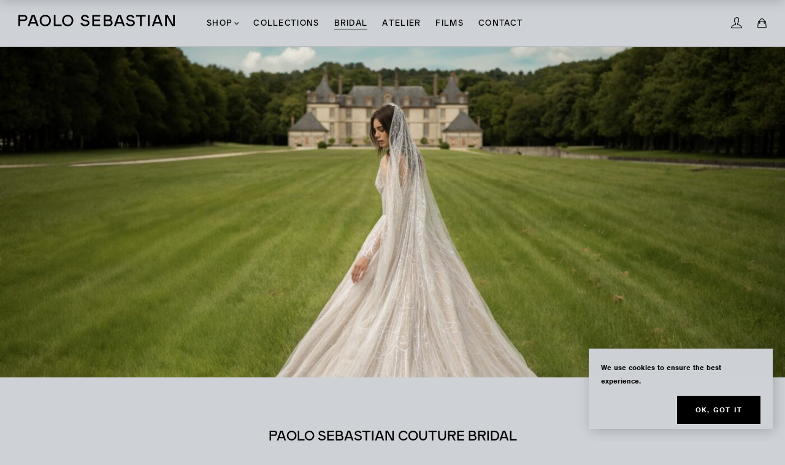

--- FILE ---
content_type: text/html; charset=UTF-8
request_url: https://paolosebastian.com/bridal-couture/
body_size: 28385
content:
<!DOCTYPE html>
<html lang="en-US">

<head>

	<meta charset="UTF-8">

	<meta name="viewport" content="width=device-width, initial-scale=1">

	<link rel="profile" href="http://gmpg.org/xfn/11">

	
	
	<meta name='robots' content='index, follow, max-image-preview:large, max-snippet:-1, max-video-preview:-1' />
<script>window._wca = window._wca || [];</script>
        <!-- Google Tag Manager -->
        <script>(function(w,d,s,l,i){w[l]=w[l]||[];w[l].push({'gtm.start':
                    new Date().getTime(),event:'gtm.js'});var f=d.getElementsByTagName(s)[0],
                j=d.createElement(s),dl=l!='dataLayer'?'&l='+l:'';j.async=true;j.src=
                'https://www.googletagmanager.com/gtm.js?id='+i+dl;f.parentNode.insertBefore(j,f);
            })(window,document,'script','dataLayer','GTM-5V4ZJ6D');</script>
        <!-- End Google Tag Manager -->

        <!-- Google tag (gtag.js) -->
        <script async src="https://www.googletagmanager.com/gtag/js?id=AW-11173705533"></script> <script> window.dataLayer = window.dataLayer || []; function gtag(){dataLayer.push(arguments);} gtag('js', new Date()); gtag('config', 'AW-11173705533'); </script>

        
	<!-- This site is optimized with the Yoast SEO plugin v22.0 - https://yoast.com/wordpress/plugins/seo/ -->
	<title>Bridal Couture &#8211; Paolo Sebastian</title>
	<meta name="description" content="Redefine romance with Paolo Sebastian Bridal Couture. Brought to life through the mastery of Paul Vasileff, and is handmade in Adelaide, SA." />
	<link rel="canonical" href="https://paolosebastian.com/bridal-couture/" />
	<meta property="og:locale" content="en_US" />
	<meta property="og:type" content="article" />
	<meta property="og:title" content="Bridal Couture &#8211; Paolo Sebastian" />
	<meta property="og:description" content="Redefine romance with Paolo Sebastian Bridal Couture. Brought to life through the mastery of Paul Vasileff, and is handmade in Adelaide, SA." />
	<meta property="og:url" content="https://paolosebastian.com/bridal-couture/" />
	<meta property="og:site_name" content="Paolo Sebastian" />
	<meta property="article:publisher" content="https://www.facebook.com/paolo.sebastian/" />
	<meta property="article:modified_time" content="2024-03-21T06:07:56+00:00" />
	<meta property="og:image" content="https://assets.paolosebastian.com/app/uploads/2024/02/02151614/PAOLO001_Logo_Screen_V2_RGB_A.png" />
	<meta property="og:image:width" content="1526" />
	<meta property="og:image:height" content="1221" />
	<meta property="og:image:type" content="image/png" />
	<meta name="twitter:card" content="summary_large_image" />
	<meta name="twitter:label1" content="Est. reading time" />
	<meta name="twitter:data1" content="2 minutes" />
	<script type="application/ld+json" class="yoast-schema-graph">{"@context":"https://schema.org","@graph":[{"@type":"WebPage","@id":"https://paolosebastian.com/bridal-couture/","url":"https://paolosebastian.com/bridal-couture/","name":"Bridal Couture &#8211; Paolo Sebastian","isPartOf":{"@id":"https://paolosebastian.com/#website"},"datePublished":"2023-12-22T04:56:19+00:00","dateModified":"2024-03-21T06:07:56+00:00","description":"Redefine romance with Paolo Sebastian Bridal Couture. Brought to life through the mastery of Paul Vasileff, and is handmade in Adelaide, SA.","breadcrumb":{"@id":"https://paolosebastian.com/bridal-couture/#breadcrumb"},"inLanguage":"en-US","potentialAction":[{"@type":"ReadAction","target":["https://paolosebastian.com/bridal-couture/"]}]},{"@type":"BreadcrumbList","@id":"https://paolosebastian.com/bridal-couture/#breadcrumb","itemListElement":[{"@type":"ListItem","position":1,"name":"Home","item":"https://paolosebastian.com/"},{"@type":"ListItem","position":2,"name":"Bridal Couture"}]},{"@type":"WebSite","@id":"https://paolosebastian.com/#website","url":"https://paolosebastian.com/","name":"Paolo Sebastian","description":"Paolo Sebastian fuses established style staples with a contemporary edge, creating unique handmade garments that infatuate those with a truly romantic heart.","publisher":{"@id":"https://paolosebastian.com/#organization"},"potentialAction":[{"@type":"SearchAction","target":{"@type":"EntryPoint","urlTemplate":"https://paolosebastian.com/?s={search_term_string}"},"query-input":"required name=search_term_string"}],"inLanguage":"en-US"},{"@type":"Organization","@id":"https://paolosebastian.com/#organization","name":"Paolo Sebastian","url":"https://paolosebastian.com/","logo":{"@type":"ImageObject","inLanguage":"en-US","@id":"https://paolosebastian.com/#/schema/logo/image/","url":"https://assets.paolosebastian.com/app/uploads/2024/02/02151614/PAOLO001_Logo_Screen_V2_RGB_A.png","contentUrl":"https://assets.paolosebastian.com/app/uploads/2024/02/02151614/PAOLO001_Logo_Screen_V2_RGB_A.png","width":1526,"height":1221,"caption":"Paolo Sebastian"},"image":{"@id":"https://paolosebastian.com/#/schema/logo/image/"},"sameAs":["https://www.facebook.com/paolo.sebastian/","https://www.instagram.com/paolo_sebastian/","https://www.pinterest.com.au/paolosebastian/_created/","https://www.youtube.com/channel/UCFQzlUaRq5Xs7v0tGuyP-wg"]}]}</script>
	<!-- / Yoast SEO plugin. -->


<link rel='dns-prefetch' href='//www.googletagmanager.com' />
<link rel='dns-prefetch' href='//stats.wp.com' />
<link rel='dns-prefetch' href='//use.typekit.net' />
<link rel='dns-prefetch' href='//c0.wp.com' />
<link rel="alternate" type="application/rss+xml" title="Paolo Sebastian &raquo; Feed" href="https://paolosebastian.com/feed/" />
<link rel='stylesheet' id='wc-stripe-blocks-checkout-style-css' href='https://paolosebastian.com/app/plugins/woocommerce-gateway-stripe/build/upe_blocks.css' type='text/css' media='all' />
<link rel='stylesheet' id='font-pe-icon-7-stroke-css' href='https://paolosebastian.com/app/themes/amely/assets/libs/pixeden-stroke-7-icon/css/pe-icon-7-stroke.min.css' type='text/css' media='all' />
<link rel='stylesheet' id='font-themify-icons-css' href='https://paolosebastian.com/app/themes/amely/assets/libs/themify-icons/css/themify-icons.css' type='text/css' media='all' />
<link rel='stylesheet' id='font-ion-icons-css' href='https://paolosebastian.com/app/themes/amely/assets/libs/Ionicons/css/ionicons.min.css' type='text/css' media='all' />
<link rel='stylesheet' id='font-awesome-css' href='https://paolosebastian.com/app/themes/amely/assets/libs/font-awesome/css/all.min.css' type='text/css' media='all' />
<link rel='stylesheet' id='font-awesome-shims-css' href='https://paolosebastian.com/app/themes/amely/assets/libs/font-awesome/css/v4-shims.min.css' type='text/css' media='all' />
<link rel='stylesheet' id='animate-css-css' href='https://paolosebastian.com/app/themes/amely/assets/libs/animate.css/css/animate.min.css' type='text/css' media='all' />
<link rel='stylesheet' id='jquery-nice-select-css' href='https://paolosebastian.com/app/themes/amely/assets/libs/jquery-nice-select/css/nice-select.css' type='text/css' media='all' />
<link rel='stylesheet' id='magnific-popup-css' href='https://paolosebastian.com/app/themes/amely/assets/libs/magnific-popup/css/magnific-popup.css' type='text/css' media='all' />
<link rel='stylesheet' id='perfect-scrollbar-css' href='https://paolosebastian.com/app/themes/amely/assets/libs/perfect-scrollbar/css/perfect-scrollbar.min.css' type='text/css' media='all' />
<link rel='stylesheet' id='select2-css' href='https://paolosebastian.com/app/themes/amely/assets/libs/select2/css/select2.min.css' type='text/css' media='all' />
<link rel='stylesheet' id='onepage-scroll-css' href='https://paolosebastian.com/app/themes/amely/assets/libs/onepage-scroll/css/onepage-scroll.css' type='text/css' media='all' />
<style id='safe-svg-svg-icon-style-inline-css' type='text/css'>
.safe-svg-cover{text-align:center}.safe-svg-cover .safe-svg-inside{display:inline-block;max-width:100%}.safe-svg-cover svg{height:100%;max-height:100%;max-width:100%;width:100%}

</style>
<link rel='stylesheet' id='mediaelement-css' href='https://c0.wp.com/c/6.4.3/wp-includes/js/mediaelement/mediaelementplayer-legacy.min.css' type='text/css' media='all' />
<link rel='stylesheet' id='wp-mediaelement-css' href='https://c0.wp.com/c/6.4.3/wp-includes/js/mediaelement/wp-mediaelement.min.css' type='text/css' media='all' />
<style id='jetpack-sharing-buttons-style-inline-css' type='text/css'>
.jetpack-sharing-buttons__services-list{display:flex;flex-direction:row;flex-wrap:wrap;gap:0;list-style-type:none;margin:5px;padding:0}.jetpack-sharing-buttons__services-list.has-small-icon-size{font-size:12px}.jetpack-sharing-buttons__services-list.has-normal-icon-size{font-size:16px}.jetpack-sharing-buttons__services-list.has-large-icon-size{font-size:24px}.jetpack-sharing-buttons__services-list.has-huge-icon-size{font-size:36px}@media print{.jetpack-sharing-buttons__services-list{display:none!important}}ul.jetpack-sharing-buttons__services-list.has-background{padding:1.25em 2.375em}
</style>
<link rel='stylesheet' id='wc-blocks-vendors-style-css' href='https://c0.wp.com/p/woocommerce/7.5.1/packages/woocommerce-blocks/build/wc-blocks-vendors-style.css' type='text/css' media='all' />
<link rel='stylesheet' id='wc-blocks-style-css' href='https://c0.wp.com/p/woocommerce/7.5.1/packages/woocommerce-blocks/build/wc-blocks-style.css' type='text/css' media='all' />
<link rel='stylesheet' id='wc-gift-cards-blocks-integration-css' href='https://paolosebastian.com/app/plugins/woocommerce-gift-cards/assets/dist/frontend/blocks.css' type='text/css' media='all' />
<style id='classic-theme-styles-inline-css' type='text/css'>
/*! This file is auto-generated */
.wp-block-button__link{color:#fff;background-color:#32373c;border-radius:9999px;box-shadow:none;text-decoration:none;padding:calc(.667em + 2px) calc(1.333em + 2px);font-size:1.125em}.wp-block-file__button{background:#32373c;color:#fff;text-decoration:none}
</style>
<style id='global-styles-inline-css' type='text/css'>
body{--wp--preset--color--black: #2a2a2a;--wp--preset--color--cyan-bluish-gray: #abb8c3;--wp--preset--color--white: #ffffff;--wp--preset--color--pale-pink: #f78da7;--wp--preset--color--vivid-red: #cf2e2e;--wp--preset--color--luminous-vivid-orange: #ff6900;--wp--preset--color--luminous-vivid-amber: #fcb900;--wp--preset--color--light-green-cyan: #7bdcb5;--wp--preset--color--vivid-green-cyan: #00d084;--wp--preset--color--pale-cyan-blue: #8ed1fc;--wp--preset--color--vivid-cyan-blue: #0693e3;--wp--preset--color--vivid-purple: #9b51e0;--wp--preset--color--gray: #828282;--wp--preset--color--yellow: #fff200;--wp--preset--color--orange: #fc6600;--wp--preset--color--red: #d30000;--wp--preset--color--pink: #fc0fc0;--wp--preset--color--violet: #b200ed;--wp--preset--color--blue: #0018f9;--wp--preset--color--green: #3bb143;--wp--preset--color--brown: #7c4700;--wp--preset--gradient--vivid-cyan-blue-to-vivid-purple: linear-gradient(135deg,rgba(6,147,227,1) 0%,rgb(155,81,224) 100%);--wp--preset--gradient--light-green-cyan-to-vivid-green-cyan: linear-gradient(135deg,rgb(122,220,180) 0%,rgb(0,208,130) 100%);--wp--preset--gradient--luminous-vivid-amber-to-luminous-vivid-orange: linear-gradient(135deg,rgba(252,185,0,1) 0%,rgba(255,105,0,1) 100%);--wp--preset--gradient--luminous-vivid-orange-to-vivid-red: linear-gradient(135deg,rgba(255,105,0,1) 0%,rgb(207,46,46) 100%);--wp--preset--gradient--very-light-gray-to-cyan-bluish-gray: linear-gradient(135deg,rgb(238,238,238) 0%,rgb(169,184,195) 100%);--wp--preset--gradient--cool-to-warm-spectrum: linear-gradient(135deg,rgb(74,234,220) 0%,rgb(151,120,209) 20%,rgb(207,42,186) 40%,rgb(238,44,130) 60%,rgb(251,105,98) 80%,rgb(254,248,76) 100%);--wp--preset--gradient--blush-light-purple: linear-gradient(135deg,rgb(255,206,236) 0%,rgb(152,150,240) 100%);--wp--preset--gradient--blush-bordeaux: linear-gradient(135deg,rgb(254,205,165) 0%,rgb(254,45,45) 50%,rgb(107,0,62) 100%);--wp--preset--gradient--luminous-dusk: linear-gradient(135deg,rgb(255,203,112) 0%,rgb(199,81,192) 50%,rgb(65,88,208) 100%);--wp--preset--gradient--pale-ocean: linear-gradient(135deg,rgb(255,245,203) 0%,rgb(182,227,212) 50%,rgb(51,167,181) 100%);--wp--preset--gradient--electric-grass: linear-gradient(135deg,rgb(202,248,128) 0%,rgb(113,206,126) 100%);--wp--preset--gradient--midnight: linear-gradient(135deg,rgb(2,3,129) 0%,rgb(40,116,252) 100%);--wp--preset--font-size--small: 13px;--wp--preset--font-size--medium: 20px;--wp--preset--font-size--large: 36px;--wp--preset--font-size--x-large: 42px;--wp--preset--spacing--20: 0.44rem;--wp--preset--spacing--30: 0.67rem;--wp--preset--spacing--40: 1rem;--wp--preset--spacing--50: 1.5rem;--wp--preset--spacing--60: 2.25rem;--wp--preset--spacing--70: 3.38rem;--wp--preset--spacing--80: 5.06rem;--wp--preset--shadow--natural: 6px 6px 9px rgba(0, 0, 0, 0.2);--wp--preset--shadow--deep: 12px 12px 50px rgba(0, 0, 0, 0.4);--wp--preset--shadow--sharp: 6px 6px 0px rgba(0, 0, 0, 0.2);--wp--preset--shadow--outlined: 6px 6px 0px -3px rgba(255, 255, 255, 1), 6px 6px rgba(0, 0, 0, 1);--wp--preset--shadow--crisp: 6px 6px 0px rgba(0, 0, 0, 1);}:where(.is-layout-flex){gap: 0.5em;}:where(.is-layout-grid){gap: 0.5em;}body .is-layout-flow > .alignleft{float: left;margin-inline-start: 0;margin-inline-end: 2em;}body .is-layout-flow > .alignright{float: right;margin-inline-start: 2em;margin-inline-end: 0;}body .is-layout-flow > .aligncenter{margin-left: auto !important;margin-right: auto !important;}body .is-layout-constrained > .alignleft{float: left;margin-inline-start: 0;margin-inline-end: 2em;}body .is-layout-constrained > .alignright{float: right;margin-inline-start: 2em;margin-inline-end: 0;}body .is-layout-constrained > .aligncenter{margin-left: auto !important;margin-right: auto !important;}body .is-layout-constrained > :where(:not(.alignleft):not(.alignright):not(.alignfull)){max-width: var(--wp--style--global--content-size);margin-left: auto !important;margin-right: auto !important;}body .is-layout-constrained > .alignwide{max-width: var(--wp--style--global--wide-size);}body .is-layout-flex{display: flex;}body .is-layout-flex{flex-wrap: wrap;align-items: center;}body .is-layout-flex > *{margin: 0;}body .is-layout-grid{display: grid;}body .is-layout-grid > *{margin: 0;}:where(.wp-block-columns.is-layout-flex){gap: 2em;}:where(.wp-block-columns.is-layout-grid){gap: 2em;}:where(.wp-block-post-template.is-layout-flex){gap: 1.25em;}:where(.wp-block-post-template.is-layout-grid){gap: 1.25em;}.has-black-color{color: var(--wp--preset--color--black) !important;}.has-cyan-bluish-gray-color{color: var(--wp--preset--color--cyan-bluish-gray) !important;}.has-white-color{color: var(--wp--preset--color--white) !important;}.has-pale-pink-color{color: var(--wp--preset--color--pale-pink) !important;}.has-vivid-red-color{color: var(--wp--preset--color--vivid-red) !important;}.has-luminous-vivid-orange-color{color: var(--wp--preset--color--luminous-vivid-orange) !important;}.has-luminous-vivid-amber-color{color: var(--wp--preset--color--luminous-vivid-amber) !important;}.has-light-green-cyan-color{color: var(--wp--preset--color--light-green-cyan) !important;}.has-vivid-green-cyan-color{color: var(--wp--preset--color--vivid-green-cyan) !important;}.has-pale-cyan-blue-color{color: var(--wp--preset--color--pale-cyan-blue) !important;}.has-vivid-cyan-blue-color{color: var(--wp--preset--color--vivid-cyan-blue) !important;}.has-vivid-purple-color{color: var(--wp--preset--color--vivid-purple) !important;}.has-black-background-color{background-color: var(--wp--preset--color--black) !important;}.has-cyan-bluish-gray-background-color{background-color: var(--wp--preset--color--cyan-bluish-gray) !important;}.has-white-background-color{background-color: var(--wp--preset--color--white) !important;}.has-pale-pink-background-color{background-color: var(--wp--preset--color--pale-pink) !important;}.has-vivid-red-background-color{background-color: var(--wp--preset--color--vivid-red) !important;}.has-luminous-vivid-orange-background-color{background-color: var(--wp--preset--color--luminous-vivid-orange) !important;}.has-luminous-vivid-amber-background-color{background-color: var(--wp--preset--color--luminous-vivid-amber) !important;}.has-light-green-cyan-background-color{background-color: var(--wp--preset--color--light-green-cyan) !important;}.has-vivid-green-cyan-background-color{background-color: var(--wp--preset--color--vivid-green-cyan) !important;}.has-pale-cyan-blue-background-color{background-color: var(--wp--preset--color--pale-cyan-blue) !important;}.has-vivid-cyan-blue-background-color{background-color: var(--wp--preset--color--vivid-cyan-blue) !important;}.has-vivid-purple-background-color{background-color: var(--wp--preset--color--vivid-purple) !important;}.has-black-border-color{border-color: var(--wp--preset--color--black) !important;}.has-cyan-bluish-gray-border-color{border-color: var(--wp--preset--color--cyan-bluish-gray) !important;}.has-white-border-color{border-color: var(--wp--preset--color--white) !important;}.has-pale-pink-border-color{border-color: var(--wp--preset--color--pale-pink) !important;}.has-vivid-red-border-color{border-color: var(--wp--preset--color--vivid-red) !important;}.has-luminous-vivid-orange-border-color{border-color: var(--wp--preset--color--luminous-vivid-orange) !important;}.has-luminous-vivid-amber-border-color{border-color: var(--wp--preset--color--luminous-vivid-amber) !important;}.has-light-green-cyan-border-color{border-color: var(--wp--preset--color--light-green-cyan) !important;}.has-vivid-green-cyan-border-color{border-color: var(--wp--preset--color--vivid-green-cyan) !important;}.has-pale-cyan-blue-border-color{border-color: var(--wp--preset--color--pale-cyan-blue) !important;}.has-vivid-cyan-blue-border-color{border-color: var(--wp--preset--color--vivid-cyan-blue) !important;}.has-vivid-purple-border-color{border-color: var(--wp--preset--color--vivid-purple) !important;}.has-vivid-cyan-blue-to-vivid-purple-gradient-background{background: var(--wp--preset--gradient--vivid-cyan-blue-to-vivid-purple) !important;}.has-light-green-cyan-to-vivid-green-cyan-gradient-background{background: var(--wp--preset--gradient--light-green-cyan-to-vivid-green-cyan) !important;}.has-luminous-vivid-amber-to-luminous-vivid-orange-gradient-background{background: var(--wp--preset--gradient--luminous-vivid-amber-to-luminous-vivid-orange) !important;}.has-luminous-vivid-orange-to-vivid-red-gradient-background{background: var(--wp--preset--gradient--luminous-vivid-orange-to-vivid-red) !important;}.has-very-light-gray-to-cyan-bluish-gray-gradient-background{background: var(--wp--preset--gradient--very-light-gray-to-cyan-bluish-gray) !important;}.has-cool-to-warm-spectrum-gradient-background{background: var(--wp--preset--gradient--cool-to-warm-spectrum) !important;}.has-blush-light-purple-gradient-background{background: var(--wp--preset--gradient--blush-light-purple) !important;}.has-blush-bordeaux-gradient-background{background: var(--wp--preset--gradient--blush-bordeaux) !important;}.has-luminous-dusk-gradient-background{background: var(--wp--preset--gradient--luminous-dusk) !important;}.has-pale-ocean-gradient-background{background: var(--wp--preset--gradient--pale-ocean) !important;}.has-electric-grass-gradient-background{background: var(--wp--preset--gradient--electric-grass) !important;}.has-midnight-gradient-background{background: var(--wp--preset--gradient--midnight) !important;}.has-small-font-size{font-size: var(--wp--preset--font-size--small) !important;}.has-medium-font-size{font-size: var(--wp--preset--font-size--medium) !important;}.has-large-font-size{font-size: var(--wp--preset--font-size--large) !important;}.has-x-large-font-size{font-size: var(--wp--preset--font-size--x-large) !important;}
.wp-block-navigation a:where(:not(.wp-element-button)){color: inherit;}
:where(.wp-block-post-template.is-layout-flex){gap: 1.25em;}:where(.wp-block-post-template.is-layout-grid){gap: 1.25em;}
:where(.wp-block-columns.is-layout-flex){gap: 2em;}:where(.wp-block-columns.is-layout-grid){gap: 2em;}
.wp-block-pullquote{font-size: 1.5em;line-height: 1.6;}
</style>
<link rel='stylesheet' id='redux-extendify-styles-css' href='https://paolosebastian.com/app/plugins/redux-framework/redux-core/assets/css/extendify-utilities.css' type='text/css' media='all' />
<link rel='stylesheet' id='dnd-upload-cf7-css' href='https://paolosebastian.com/app/plugins/drag-and-drop-multiple-file-upload-contact-form-7/assets/css/dnd-upload-cf7.css' type='text/css' media='all' />
<link rel='stylesheet' id='contact-form-7-css' href='https://paolosebastian.com/app/plugins/contact-form-7/includes/css/styles.css' type='text/css' media='all' />
<style id='woocommerce-inline-inline-css' type='text/css'>
.woocommerce form .form-row .required { visibility: visible; }
</style>
<link rel='stylesheet' id='wp-post-nav-css' href='https://paolosebastian.com/app/plugins/wp-post-nav/public/css/wp-post-nav-public.css' type='text/css' media='all' />
<style id='wp-post-nav-inline-css' type='text/css'>
.wp-post-nav #post-nav-previous-default,
								.wp-post-nav #post-nav-previous-switched {
						    	background: #ced1d5;
								}

								.wp-post-nav #post-nav-previous-default #post-nav-previous-button {
								  background:#ced1d5;
								  line-height: 100px;
								  width: 70px;
								  height: 100px;
								  right: -70px;
								}

								.wp-post-nav #post-nav-previous-switched #post-nav-previous-button {
									background:#ced1d5;
								  line-height: 100px;
								  width: 70px;
								  height: 100px;
								  left: -70px;
								}

								.wp-post-nav #post-nav-previous-default:hover,
								.wp-post-nav #post-nav-previous-switched:hover {
									background:#ced1d5;
								}

								.wp-post-nav #post-nav-previous-default:hover #post-nav-previous-button,
								.wp-post-nav #post-nav-previous-switched:hover #post-nav-previous-button {
									background:#ced1d5;
								}

								.wp-post-nav #post-nav-next-default,
								.wp-post-nav #post-nav-next-switched {
									background: #ced1d5;
								}

								.wp-post-nav #post-nav-next-default #post-nav-next-button {
									background:#ced1d5;
									line-height: 100px;
									width: 70px;
									height: 100px;
									left: -70px;
								}

								.wp-post-nav #post-nav-next-switched #post-nav-next-button {
									background:#ced1d5;
									line-height: 100px;
									width: 70px;
									height: 100px;
									right: -70px;
								}

								.wp-post-nav #post-nav-next-default:hover,
								.wp-post-nav #post-nav-next-switched:hover {
									background:#ced1d5;
								}

								.wp-post-nav #post-nav-next-default:hover #post-nav-next-button,
								.wp-post-nav #post-nav-next-switched:hover #post-nav-next-button {
									background:#ced1d5;
								}

								.wp-post-nav h4 {
									text-align:center;
									font-weight:600;
								  color:#000000;
								  font-size:12px;
								}

								.wp-post-nav .post-nav-title {
								  color:#000000;
								  font-size:12px;
								}

								.wp-post-nav .post-nav-category {
									color:#000000;
									font-size:12px;
								}

								.wp-post-nav .post-nav-excerpt {
									color:#000000;
									font-size:12px;
								}

								.wp-post-nav #attachment-post-nav-previous-default {
									background: #ced1d5;
									color:#000000;
								}

								.wp-post-nav #attachment-post-nav-previous-default:after {
									background:#ced1d5;
									line-height: 100px;
									width: 70px;
									height: 100px;
									right: -70px;
								}

								@media only screen and 
								(max-width: 48em) {
								  .wp-post-nav #post-nav-next-default .post-nav-title,
								  .wp-post-nav #post-nav-next-switched .post-nav-title {
								    color:#000000; 
								  }

								  .wp-post-nav #post-nav-previous-default .post-nav-title,
								  .wp-post-nav #post-nav-previous-switched .post-nav-title {
								    color:#000000;
								  }       
								}

								.wp-post-nav-shortcode {
									display:inline-flex;
									background: #ced1d5;
									margin:10px auto;
								}

								.wp-post-nav-shortcode ul {
									list-style-type:none;
								}

								.wp-post-nav-shortcode h4 {
									text-align:left;
									font-weight:600;
								  color:#000000;
								  font-size:12px;
								  margin-bottom:3px;
								}

								.wp-post-nav-shortcode hr {
									margin:5px auto;
								}

								.wp-post-nav-shortcode .post-nav-title {
								  color:#000000;
								  font-size:12px;
								}

								.wp-post-nav-shortcode .post-nav-category {
									color:#000000;
									font-size:12px;
								}

								.wp-post-nav-shortcode .post-nav-excerpt {
									color:#000000;
									font-size:12px;
								}

								.wp-post-nav-shortcode #attachment-post-nav-previous-default {
									background: #ced1d5;
									color:#000000;
								}

								.wp-post-nav-shortcode #attachment-post-nav-previous-default:after {
									background:#ced1d5;
									line-height: 100px;
									width: 70px;
									height: 100px;
									right: -70px;
								}
								
</style>
<link rel='stylesheet' id='wc-bis-css-css' href='https://paolosebastian.com/app/plugins/woocommerce-back-in-stock-notifications/assets/css/frontend/woocommerce.css' type='text/css' media='all' />
<link rel='stylesheet' id='wc-gc-css-css' href='https://paolosebastian.com/app/plugins/woocommerce-gift-cards/assets/css/frontend/woocommerce.css' type='text/css' media='all' />
<link rel='stylesheet' id='amely-main-style-css' href='https://paolosebastian.com/app/themes/amely/style.min.css' type='text/css' media='all' />
<style id='amely-main-style-inline-css' type='text/css'>
@media (min-width: 1200px) {.site-logo{line-height:96px}.site-logo img{max-height:96px}.site-header.header-split .site-logo{height:96px}.site-header.sticky-header{height:76px}.site-header.header-split.sticky-header .site-logo{height:76px}.site-header.sticky-header .site-logo{line-height:76px}.site-header.sticky-header .site-logo img{max-height:76px}}.site-logo{width:15%}.header-tools{width:10%}.site-menu .menu > ul > li, .site-menu .menu > li{height:96px;line-height:96px}.site-header.sticky-header .site-menu .menu > ul > li, .site-header.sticky-header .site-menu .menu > li{height:76px;line-height:76px}.site-menu .menu > ul > li:hover > a, .site-menu .menu > li:hover > a{color:#000000}.site-menu .menu > ul > li.current_page_item > a,.site-menu .menu > li.current-menu-item > a{color:#000000}.site-menu .menu > ul > li > a:after, .site-menu .menu > li > a:after{background-color:#000000}.site-menu .menu > ul > li .children li.page_item:before, .site-menu .menu > li .sub-menu li.menu-item:before  { background-color:#000000}.site-menu .menu > ul > li .children li.page_item:hover > a,.site-menu .menu > li .sub-menu li.menu-item:hover > a,.site-menu .menu > ul > li .children li.page_item:hover:after,.site-menu .menu > li .sub-menu li.menu-item:hover:after,.site-menu .menu > ul > li .children li.page_item.current_page_item > a,.site-menu .menu > li .sub-menu li.menu-item.current-menu-item > a { color: #000000}@media (min-width: 1200px) {.page-title > .container > .row{height:400px}}.offcanvas-btn .ti-menu.ti-menu{color:#333333}.amely-image-carousel .tm-carousel-item img {    min-width: 100%;}.stock.available-on-backorder {    height: 0;    display: none;    visibility: hidden;}/* iOS specific CSS */@supports (-webkit-touch-callout: none) {    /* This is added to remedy a quirk with iOS cutting off SVG images */    .site-logo a svg {        padding-bottom: 2px;    }}.is-hidden {    display: none;}
</style>
<link rel='stylesheet' id='isw-style-css' href='https://paolosebastian.com/app/plugins/insight-core/inc/swatches/assets/css/style.css' type='text/css' media='all' />
<link rel='stylesheet' id='js_composer_front-css' href='https://paolosebastian.com/app/plugins/js_composer/assets/css/js_composer.min.css' type='text/css' media='all' />
<link rel='stylesheet' id='popupaoc-public-style-css' href='https://paolosebastian.com/app/plugins/popup-anything-on-click/assets/css/popupaoc-public.css' type='text/css' media='all' />
<link rel='stylesheet' id='bsf-Defaults-css' href='https://paolosebastian.com/app/uploads/smile_fonts/Defaults/Defaults.css' type='text/css' media='all' />
<link rel='stylesheet' id='ultimate-vc-addons-style-css' href='https://paolosebastian.com/app/plugins/ultimate_vc_addons/assets/min-css/style.min.css' type='text/css' media='all' />
<link rel='stylesheet' id='ultimate-vc-addons-btn-css' href='https://paolosebastian.com/app/plugins/ultimate_vc_addons/assets/min-css/advanced-buttons.min.css' type='text/css' media='all' />
<link rel='stylesheet' id='paolosebastian-typekit-css' href='https://use.typekit.net/yav8mca.css' type='text/css' media='all' />
<link rel='stylesheet' id='paolosebastian-style-css' href='https://paolosebastian.com/app/themes/paolosebastian-child/built/assets/app-7193cd82.css' type='text/css' media='all' />
<script type="text/template" id="tmpl-variation-template">
	<div class="woocommerce-variation-description">{{{ data.variation.variation_description }}}</div>
	<div class="woocommerce-variation-price">{{{ data.variation.price_html }}}</div>
	<div class="woocommerce-variation-availability">{{{ data.variation.availability_html }}}</div>
</script>
<script type="text/template" id="tmpl-unavailable-variation-template">
	<p>Sorry, this product is unavailable. Please choose a different combination.</p>
</script>
<script type="text/javascript" src="https://c0.wp.com/c/6.4.3/wp-includes/js/jquery/jquery.min.js" id="jquery-core-js"></script>
<script type="text/javascript" src="https://c0.wp.com/c/6.4.3/wp-includes/js/jquery/jquery-migrate.min.js" id="jquery-migrate-js"></script>
<script type="text/javascript" id="google-analytics-opt-out-js-after">
/* <![CDATA[ */
			var gaProperty = 'G-9GGHJYYD3Q';
			var disableStr = 'ga-disable-' + gaProperty;
			if ( document.cookie.indexOf( disableStr + '=true' ) > -1 ) {
				window[disableStr] = true;
			}
			function gaOptout() {
				document.cookie = disableStr + '=true; expires=Thu, 31 Dec 2099 23:59:59 UTC; path=/';
				window[disableStr] = true;
			}
/* ]]> */
</script>
<script type="text/javascript" async src="https://www.googletagmanager.com/gtag/js?id=G-9GGHJYYD3Q" id="google-tag-manager-js"></script>
<script type="text/javascript" id="google-tag-manager-js-after">
/* <![CDATA[ */
		window.dataLayer = window.dataLayer || [];
		function gtag(){dataLayer.push(arguments);}
		gtag('js', new Date());
		gtag('set', 'developer_id.dOGY3NW', true);

		gtag('config', 'G-9GGHJYYD3Q', {
			'allow_google_signals': true,
			'link_attribution': true,
			'anonymize_ip': true,
			'linker':{
				'domains': ["www.paolosebastian.com"," paolosebastian.com"," paolosebastian.com.au"," www.paolosebastian.com.au"],
				'allow_incoming': true,
			},
			'custom_map': {
				'dimension1': 'logged_in'
			},
			'logged_in': 'no'
		} );

		
		
/* ]]> */
</script>
<script type="text/javascript" id="tc_csca-country-auto-script-js-extra">
/* <![CDATA[ */
var tc_csca_auto_ajax = {"ajax_url":"https:\/\/paolosebastian.com\/wp-admin\/admin-ajax.php","nonce":"5159baf8ad"};
/* ]]> */
</script>
<script type="text/javascript" src="https://paolosebastian.com/app/plugins/country-state-city-auto-dropdown/assets/js/script.js" id="tc_csca-country-auto-script-js"></script>
<script type="text/javascript" src="https://c0.wp.com/p/woocommerce/7.5.1/assets/js/jquery-blockui/jquery.blockUI.min.js" id="jquery-blockui-js"></script>
<script type="text/javascript" id="wc-add-to-cart-js-extra">
/* <![CDATA[ */
var wc_add_to_cart_params = {"ajax_url":"\/wp-admin\/admin-ajax.php","wc_ajax_url":"\/?wc-ajax=%%endpoint%%","i18n_view_cart":"View cart","cart_url":"https:\/\/paolosebastian.com\/cart\/","is_cart":"","cart_redirect_after_add":"no"};
/* ]]> */
</script>
<script type="text/javascript" src="https://c0.wp.com/p/woocommerce/7.5.1/assets/js/frontend/add-to-cart.min.js" id="wc-add-to-cart-js"></script>
<script type="text/javascript" id="wc-add-to-cart-js-after">
/* <![CDATA[ */
jQuery( function( $ ) {
	$( document.body ).on( 'added_to_cart', function( e, fragments, cart_hash, thisbutton ) {
		var quantity = thisbutton.data( 'quantity' );
		pintrk( 'track', 'AddToCart', {
			'product_id': thisbutton.data( 'product_id' ),
			'product_name': thisbutton.data( 'product_name' ),
			'value': thisbutton.data( 'price' ) * quantity,
			'order_quantity': quantity,
			'currency': 'AUD'
		} );
	} );
} );
/* ]]> */
</script>
<script type="text/javascript" src="https://paolosebastian.com/app/plugins/js_composer/assets/js/vendors/woocommerce-add-to-cart.js" id="vc_woocommerce-add-to-cart-js-js"></script>
<script type="text/javascript" src="https://stats.wp.com/s-202604.js" id="woocommerce-analytics-js" defer="defer" data-wp-strategy="defer"></script>
<script type="text/javascript" src="https://paolosebastian.com/app/plugins/ultimate_vc_addons/assets/min-js/ultimate-params.min.js" id="ultimate-vc-addons-params-js"></script>
<script type="text/javascript" src="https://paolosebastian.com/app/plugins/ultimate_vc_addons/assets/min-js/custom.min.js" id="ultimate-vc-addons-custom-js"></script>
<script></script><link rel="https://api.w.org/" href="https://paolosebastian.com/wp-json/" /><link rel="alternate" type="application/json" href="https://paolosebastian.com/wp-json/wp/v2/pages/4262" /><link rel="EditURI" type="application/rsd+xml" title="RSD" href="https://paolosebastian.com/xmlrpc.php?rsd" />
<link rel='shortlink' href='https://paolosebastian.com/?p=4262' />
<link rel="alternate" type="application/json+oembed" href="https://paolosebastian.com/wp-json/oembed/1.0/embed?url=https%3A%2F%2Fpaolosebastian.com%2Fbridal-couture%2F" />
<link rel="alternate" type="text/xml+oembed" href="https://paolosebastian.com/wp-json/oembed/1.0/embed?url=https%3A%2F%2Fpaolosebastian.com%2Fbridal-couture%2F&#038;format=xml" />
<meta name="generator" content="Redux 4.4.11" />	<style>img#wpstats{display:none}</style>
		<script>cookieAuthorName = "";cookieAuthorEmail = "";</script>	<noscript><style>.woocommerce-product-gallery{ opacity: 1 !important; }</style></noscript>
				<script  type="text/javascript">
				!function(f,b,e,v,n,t,s){if(f.fbq)return;n=f.fbq=function(){n.callMethod?
					n.callMethod.apply(n,arguments):n.queue.push(arguments)};if(!f._fbq)f._fbq=n;
					n.push=n;n.loaded=!0;n.version='2.0';n.queue=[];t=b.createElement(e);t.async=!0;
					t.src=v;s=b.getElementsByTagName(e)[0];s.parentNode.insertBefore(t,s)}(window,
					document,'script','https://connect.facebook.net/en_US/fbevents.js');
			</script>
			<!-- WooCommerce Facebook Integration Begin -->
			<script  type="text/javascript">

				fbq('init', '912696589833329', {}, {
    "agent": "woocommerce-7.5.1-3.1.9"
});

				fbq( 'track', 'PageView', {
    "source": "woocommerce",
    "version": "7.5.1",
    "pluginVersion": "3.1.9"
} );

				document.addEventListener( 'DOMContentLoaded', function() {
					jQuery && jQuery( function( $ ) {
						// Insert placeholder for events injected when a product is added to the cart through AJAX.
						$( document.body ).append( '<div class=\"wc-facebook-pixel-event-placeholder\"></div>' );
					} );
				}, false );

			</script>
			<!-- WooCommerce Facebook Integration End -->
			<!-- Pinterest Pixel Base Code -->
<script type="text/javascript">
  !function(e){if(!window.pintrk){window.pintrk=function(){window.pintrk.queue.push(Array.prototype.slice.call(arguments))};var n=window.pintrk;n.queue=[],n.version="3.0";var t=document.createElement("script");t.async=!0,t.src=e;var r=document.getElementsByTagName("script")[0];r.parentNode.insertBefore(t,r)}}("https://s.pinimg.com/ct/core.js");

  pintrk('load', '2614379523845', { np: "woocommerce" } );
  pintrk('page');
</script>
<!-- End Pinterest Pixel Base Code -->
<meta name="generator" content="Powered by WPBakery Page Builder - drag and drop page builder for WordPress."/>
<meta name="generator" content="Powered by Slider Revolution 6.6.10 - responsive, Mobile-Friendly Slider Plugin for WordPress with comfortable drag and drop interface." />
<script>pintrk( 'track', 'pagevisit' );</script><link rel="icon" href="https://assets.paolosebastian.com/app/uploads/2021/03/09191424/fav1png-1.png" sizes="32x32" />
<link rel="icon" href="https://assets.paolosebastian.com/app/uploads/2021/03/09191424/fav1png-1.png" sizes="192x192" />
<link rel="apple-touch-icon" href="https://assets.paolosebastian.com/app/uploads/2021/03/09191424/fav1png-1.png" />
<meta name="msapplication-TileImage" content="https://assets.paolosebastian.com/app/uploads/2021/03/09191424/fav1png-1.png" />
<script>function setREVStartSize(e){
			//window.requestAnimationFrame(function() {
				window.RSIW = window.RSIW===undefined ? window.innerWidth : window.RSIW;
				window.RSIH = window.RSIH===undefined ? window.innerHeight : window.RSIH;
				try {
					var pw = document.getElementById(e.c).parentNode.offsetWidth,
						newh;
					pw = pw===0 || isNaN(pw) || (e.l=="fullwidth" || e.layout=="fullwidth") ? window.RSIW : pw;
					e.tabw = e.tabw===undefined ? 0 : parseInt(e.tabw);
					e.thumbw = e.thumbw===undefined ? 0 : parseInt(e.thumbw);
					e.tabh = e.tabh===undefined ? 0 : parseInt(e.tabh);
					e.thumbh = e.thumbh===undefined ? 0 : parseInt(e.thumbh);
					e.tabhide = e.tabhide===undefined ? 0 : parseInt(e.tabhide);
					e.thumbhide = e.thumbhide===undefined ? 0 : parseInt(e.thumbhide);
					e.mh = e.mh===undefined || e.mh=="" || e.mh==="auto" ? 0 : parseInt(e.mh,0);
					if(e.layout==="fullscreen" || e.l==="fullscreen")
						newh = Math.max(e.mh,window.RSIH);
					else{
						e.gw = Array.isArray(e.gw) ? e.gw : [e.gw];
						for (var i in e.rl) if (e.gw[i]===undefined || e.gw[i]===0) e.gw[i] = e.gw[i-1];
						e.gh = e.el===undefined || e.el==="" || (Array.isArray(e.el) && e.el.length==0)? e.gh : e.el;
						e.gh = Array.isArray(e.gh) ? e.gh : [e.gh];
						for (var i in e.rl) if (e.gh[i]===undefined || e.gh[i]===0) e.gh[i] = e.gh[i-1];
											
						var nl = new Array(e.rl.length),
							ix = 0,
							sl;
						e.tabw = e.tabhide>=pw ? 0 : e.tabw;
						e.thumbw = e.thumbhide>=pw ? 0 : e.thumbw;
						e.tabh = e.tabhide>=pw ? 0 : e.tabh;
						e.thumbh = e.thumbhide>=pw ? 0 : e.thumbh;
						for (var i in e.rl) nl[i] = e.rl[i]<window.RSIW ? 0 : e.rl[i];
						sl = nl[0];
						for (var i in nl) if (sl>nl[i] && nl[i]>0) { sl = nl[i]; ix=i;}
						var m = pw>(e.gw[ix]+e.tabw+e.thumbw) ? 1 : (pw-(e.tabw+e.thumbw)) / (e.gw[ix]);
						newh =  (e.gh[ix] * m) + (e.tabh + e.thumbh);
					}
					var el = document.getElementById(e.c);
					if (el!==null && el) el.style.height = newh+"px";
					el = document.getElementById(e.c+"_wrapper");
					if (el!==null && el) {
						el.style.height = newh+"px";
						el.style.display = "block";
					}
				} catch(e){
					console.log("Failure at Presize of Slider:" + e)
				}
			//});
		  };</script>
<style id="amely_options-dynamic-css" title="dynamic-css" class="redux-options-output">.header-tools .header-login a,.site-header.sticky-header .header-tools .header-login a,.header-overlap .site-header:hover .header-tools .header-login a{color:#000000;}.site-header, .header-overlap .sticky-header, .header-overlap .site-header.site-header:hover{background-color:#ced1d6;}.header-search a.toggle,.site-header.sticky-header .header-search a.toggle,.header-overlap .site-header:hover .header-search a.toggle{color:#000000;}.header-minicart a.toggle,.header-tools.layout-only-mini-cart .header-minicart a.toggle,.site-header.sticky-header .header-minicart a.toggle,.header-overlap .site-header:hover .header-minicart a.toggle{color:#000000;}.header-minicart a.toggle .minicart-count,.header-tools.layout-only-mini-cart .header-minicart a.toggle .minicart-count,.site-header.sticky-header .header-minicart a.toggle .minicart-count,.header-overlap .site-header:hover .header-minicart a.toggle .minicart-count{color:#ffffff;}.header-minicart a.toggle .minicart-count,.site-header.sticky-header .header-minicart a.toggle .minicart-count,.header-overlap .site-header:hover .header-minicart a.toggle .minicart-count{background-color:#000000;}.offcanvas-btn .ti-menu,.site-header.sticky-header .offcanvas-btn .ti-menu,.header-overlap .site-header:hover .offcanvas-btn .ti-menu{color:#333333;}.page-title h1, .page-title a{color:#000000;}.page-title .page-subtitle{color:#000000;}.page-title{background-color:#f7f7f7;}.site-breadcrumbs{color:#000000;}.site-breadcrumbs ul li:after{color:#000000;}.site-breadcrumbs .insight_core_breadcrumb a{color:#000000;}.site-breadcrumbs .insight_core_breadcrumb a:hover{color:#000000;}.site-menu .menu > ul > li > a, .site-menu .menu > li > a{font-size:14px;}.site-menu .menu > ul > li > a, .site-menu .menu > li > a, .site-header.sticky-header .site-menu .menu > ul > li > a,  .site-header.sticky-header .site-menu .menu > li > a, .header-overlap .site-header:hover .site-menu .menu > ul > li > a, .header-overlap .site-header:hover .site-menu .menu > li > a{color:#000000;}.site-menu .menu > ul > li > a:hover, .site-menu .menu > li > a:hover, .site-header.sticky-header .site-menu .menu > ul > li > a:hover,  .site-header.sticky-header .site-menu .menu > li > a:hover, .header-overlap .site-header:hover .site-menu .menu > ul > li > a:hover, .header-overlap .site-header:hover .site-menu .menu > li > a:hover{color:#000000;}.site-menu .menu > ul > li .children a, .site-menu .menu > li .sub-menu a, .site-header.sticky-header .site-menu .menu > ul > li .children a,.site-header.sticky-header .site-menu .menu > li .sub-menu a{color:#000000;}.site-menu .menu > ul > li .children a:hover, .site-menu .menu > li .sub-menu a:hover, .site-header.sticky-header .site-menu .menu > ul > li .children a:hover,.site-header.sticky-header .site-menu .menu > li .sub-menu a:hover{color:#000000;}.site-header.sticky-header .mobile-menu-btn path,.mobile-menu-btn path,.header-overlap .site-header:hover .mobile-menu-btn path,.mobile-menu-btn path{stroke:#000000;}.site-footer{background-color:#ced1d6;}.site-footer, .site-footer a{color:#000000;}.site-footer .widget-title, .site-footer a:hover, .site-footer .entry-title a, .widget-title:after{color:#000000;}.site-footer .site-copyright{background-color:#ffffff;}.site-footer .site-copyright{color:#999;}.site-footer .site-copyright a{color:#333333;}.site-footer .site-copyright a:hover{color:#c61932;}body{line-height:22px;color:#000000;font-size:15px;}h1,h2,h3,h4,h5,h6,h1 a,h2 a,h3 a,h4 a,h5 a, h6 a{color:#000000;}.text-hightlight,.post-tags .tagcloud a:hover, .widget_tag_cloud .tagcloud a:hover, .widget_product_tag_cloud .tagcloud a:hover,.select2-container--default .select2-results__option--highlighted[aria-selected],#woo-quick-view .quickview-loading span:before,.isw-swatches .isw-swatch--isw_text .isw-term:not(.isw-disabled):hover,.product-style-hover--info .add-to-cart-btn,.product-style-hover--info .add-to-cart-btn,.error404 .area-404__content-heading .button:hover,.isw-swatches .isw-swatch--isw_text .isw-term.isw-selected,.footer-vc strong,.social-amely ul.social-links i:hover,.readmore-button:hover,.vc_tta-accordion.vc_tta-style-amely.vc_tta-style-amely .vc_tta-panel-title > a:hover,.vc_tta-accordion.vc_tta-style-amely.vc_tta-style-amely .vc_active .vc_tta-panel-title > a,.amely-social i:hover, .tm-instagram .user-name:hover,.shop-filter .amely-filter-buttons .open-filters.opened,.widget_layered_nav_filters ul li > a .woocommerce-Price-amount,#yith-wcwl-form table.shop_table.wishlist_table td.product-stock-status span.wishlist-in-stock:before,.woocommerce table.shop_table tr.order-total .amount,.widget_layered_nav_filters ul li > a .woocommerce-Price-amount,.woocommerce table.shop_table tr.order-total .amount,.woocommerce-checkout .showlogin:hover, .woocommerce-checkout .showcoupon:hover,.woocommerce-account .woocommerce-LostPassword.lost_password a,.woocommerce-account .woocommerce-MyAccount-content table.order_details tfoot tr:last-of-type td .woocommerce-Price-amount,table.woocommerce-table--order-details tfoot tr:last-of-type td .woocommerce-Price-amount{color:#000000;}.widget_shopping_cart .button:hover, .widget_shopping_cart .button:focus,button.alt, input[type="submit"].alt, input[type="button"].alt, a.button.alt, .tm-button.button.alt,button.alt-button, input[type="submit"].alt-button, input[type="button"].alt-button, a.button.alt-button, .tm-button.button.alt,button:hover, input[type="submit"]:hover, input[type="button"]:hover, a.button:hover, .tm-button.button:hover,button:focus, input[type="submit"]:focus, input[type="button"]:focus, a.button:focus, .tm-button.button:focus,.woocommerce .order-again .button,.page-header__prev-item:hover > a, .page-header__next-item:hover > a,.product-categories-menu .cat-item a:after,.woocommerce .order-again .button:hover,.woocommerce .order-again .button,.amely-mailchimp .title:after,.amely-products-widget .product-buttons > div a:hover,.categories-icon-list > [class*='col-']:hover,.wb-allview-formcnt .wb-allview-lettercnt .wb-wb-allview-letters:hover,.wb-allview-formcnt .wb-allview-lettercnt .wb-wb-allview-letters:focus,.wb-bx-controls.wb-bx-has-controls-direction .wb-bx-prev:hover,.wb-bx-controls.wb-bx-has-controls-direction .wb-bx-next:hover,.wpb-js-composer .vc_tta-tabs.vc_tta-style-amely.vc_tta-style-amely .vc_tta-tab > a:after,.wpb-js-composer .vc_tta-tabs.vc_tta-style-amely.vc_tta-style-amely .vc_tta-panel .vc_tta-panel-title > a:after,.wb-bx-wrapper.wb-carousel-amely .wb-bx-pager.wb-bx-default-pager .wb-bx-pager-item a:hover,.wb-bx-wrapper.wb-carousel-amely .wb-bx-pager.wb-bx-default-pager .wb-bx-pager-item a.active,.site-footer .mc4wp-form button[type="submit"]:hover,.woocommerce .widget_layered_nav.yith-woocommerce-ajax-product-filter ul.yith-wcan-label li a:hover,.tp-caption.rs-hover-ready.hover-line:after,.error404 .area-404__content-heading .button:hover:after,.text-product360-decription-2:before,.woocommerce.single-product .product .summary form.variations_form .isw-swatch--isw_text .isw-term:hover, .woocommerce.single-product .product .summary form.variations_form .isw-swatch--isw_text .isw-term:focus, .woocommerce.single-product .product .summary form.variations_form .isw-swatch--isw_text .isw-term.isw-selected,.woocommerce.single-product .product .summary .single_add_to_cart_button:hover,.widget_tm_layered_nav ul.show-labels-on li.no-swatch:hover a, .widget_tm_layered_nav ul.show-labels-on li.no-swatch.chosen a, .widget_tm_layered_nav ul.show-labels-on li.swatch-text:hover a, .widget_tm_layered_nav ul.show-labels-on li.swatch-text.chosen a,#yith-wcwl-form table.shop_table.wishlist_table td.product-add-to-cart .button:hover,#yith-wcwl-form table.shop_table.wishlist_table td.product-add-to-cart .button:focus,.woocommerce-checkout .showlogin:hover:after, .woocommerce-checkout .showcoupon:hover:after,.woocommerce-checkout form.checkout_coupon input[type="submit"]:hover,.mabel-siwc-img-wrapper .mb-siwc-tag:hover, .mabel-siwc-img-wrapper .mb-siwc-tag.active,.header-tools.layout-only-mini-cart .header-minicart a.toggle .minicart-count{background-color:#000000;}button.alt, input[type="submit"].alt, input[type="button"].alt, a.button.alt, .tm-button.button.alt,button.alt-button, input[type="submit"].alt-button, input[type="button"].alt-button, a.button.alt-button, .tm-button.button.alt,button:hover, input[type="submit"]:hover, input[type="button"]:hover, a.button:hover, .tm-button.button:hover,button:focus, input[type="submit"]:focus, input[type="button"]:focus, a.button:focus, .tm-button.button:focus,.page-header__prev-item:hover > a, .page-header__next-item:hover > a,.widget_shopping_cart .button:hover, .widget_shopping_cart .button:focus,.woocommerce .order-again .button:hover,a.show-categories-menu,.wb-allview-formcnt .wb-allview-lettercnt .wb-wb-allview-letters:hover,.wb-allview-formcnt .wb-allview-lettercnt .wb-wb-allview-letters:focus,    .tm-products-widget .slick-arrow.small:focus,    .amely-products-widget .slick-arrow.small:focus,    .site-footer .mc4wp-form button[type="submit"]:hover,    .ajax-results-wrapper .suggestion-title ins,    .ajax-results-wrapper .suggestion-sku ins,.woocommerce.single-product .product .summary .single_add_to_cart_button:hover,#yith-wcwl-form table.shop_table.wishlist_table td.product-add-to-cart .button:hover,#yith-wcwl-form table.shop_table.wishlist_table td.product-add-to-cart .button:focus{border-color:#000000;}.ajax-results-wrapper .suggestion-sku, .ajax-results-wrapper .suggestion-price,.wpb-js-composer .vc_tta-tabs.vc_tta-style-amely.vc_tta-style-amely .vc_tta-tab.vc_active > a{color:#000000;}.widget_shopping_cart .button.checkout:hover,.slick-dots li.slick-active button,.slick-dots button:hover,.widget_shopping_cart .button.checkout:focus,button.alt:hover, input[type="submit"].alt:hover, input[type="button"].alt:hover, a.button.alt:hover, .tm-button.button.alt:hover,button.alt:focus, input[type="submit"].alt:focus, input[type="button"].alt:focus, a.button.alt:focus, .tm-button.button.alt:focus,button.alt-button:hover, input[type="submit"].alt-button:hover, input[type="button"].alt-button:hover, a.button.alt-button:hover,button.alt-button:focus, input[type="submit"].alt-button:focus, input[type="button"].alt-button:focus, a.button.alt-button:focus,button, input[type="submit"], input[type="button"], a.button, .tm-button.button,.wb-bx-wrapper.wb-carousel-amely .wb-bx-pager.wb-bx-default-pager .wb-bx-pager-item a,.woocommerce.single-product .product .summary .single_add_to_cart_button,.woocommerce.single-product .product .summary .compare-btn:hover a,.woocommerce.single-product .product .summary .compare-btn:focus a,#yith-wcwl-form table.shop_table.wishlist_table td.product-add-to-cart .button{background-color:#000000;}.widget_shopping_cart .button.checkout:hover,.widget_shopping_cart .button.checkout:focus,button.alt:hover, input[type="submit"].alt:hover, input[type="button"].alt:hover, a.button.alt:hover, .tm-button.button.alt:hover,button.alt:focus, input[type="submit"].alt:focus, input[type="button"].alt:focus, a.button.alt:focus, .tm-button.button.alt:focus,button.alt-button:hover, input[type="submit"].alt-button:hover, input[type="button"].alt-button:hover, a.button.alt-button:hover,button.alt-button:focus, input[type="submit"].alt-button:focus, input[type="button"].alt-button:focus, a.button.alt-button:focus,button, input[type="submit"], input[type="button"], a.button, .tm-button.button,.woocommerce.single-product .product .summary .single_add_to_cart_button,.woocommerce.single-product .product .summary .compare-btn:hover a,.woocommerce.single-product .product .summary .compare-btn:focus a,#yith-wcwl-form table.shop_table.wishlist_table td.product-add-to-cart .button{border-color:#000000;}a,.site-header .header-search.search-open a.toggle,.cookie-buttons a.cookie-btn,.header-wishlist .add-to-cart-btn .button{color:#000000;}a:hover, a:focus,.site-mobile-menu .menu-show-all > a,.topbar .switcher .nice-select:hover .current,.topbar .switcher .nice-select:hover:after,.topbar .switcher .nice-select .option:hover,.cookie-wrapper a,.shop-loop-head .switcher.active,.shop-loop-head .switcher:hover,.yith-wcwl-add-to-wishlist .yith-wcwl-wishlistaddedbrowse a,.yith-wcwl-add-to-wishlist .yith-wcwl-wishlistexistsbrowse a,.woocommerce.single-product .product .summary .product-meta-buttons > div a:hover,.woocommerce.single-product .product .summary table.product_meta td.value a:hover,.woocommerce.single-product .product .summary table.product-share td.value a:hover,.category-grid-item:hover .product-category-content .category-link a,.category-grid-item:hover .product-category-content .category-link:after,.amely-product-widget .yith-wcwl-add-to-wishlist .yith-wcwl-wishlistaddedbrowse a:before,.amely-product-widget .yith-wcwl-add-to-wishlist .yith-wcwl-wishlistexistsbrowse a:before{color:#000000;}.cookie-buttons a:hover{background-color:#000000;}.widget_calendar tbody td a:hover{border-color:#000000;}.menu-item-tag.menu-item-tag--hot{color:#ffffff;}.menu-item-tag.menu-item-tag--hot:hover{color:#ffffff;}.menu-item-tag.menu-item-tag--hot, .product-badges .hot{background-color:#da0e2b;}.site-menu .menu-item-tag.menu-item-tag--hot:after{border-top-color:#da0e2b;}.site-mobile-menu .menu-item-tag--hot:after{border-right-color:#da0e2b;}.menu-item:hover .menu-item-tag.menu-item-tag--hot, .product-badges:hover .hot{background-color:#da0e2b;}.site-menu .menu-item:hover .menu-item-tag.menu-item-tag--hot:after{border-top-color:#da0e2b;}.site-mobile-menu .menu-item:hover .menu-item-tag--hot:after{border-right-color:#da0e2b;}.menu-item-tag.menu-item-tag--new{color:#ffffff;}.menu-item-tag.menu-item-tag--new:hover{color:#ffffff;}.menu-item-tag.menu-item-tag--new, .product-badges .new{background-color:#fbaf5d;}.site-menu .menu-item-tag.menu-item-tag--new:after{border-top-color:#fbaf5d;}.site-mobile-menu .menu-item-tag--new:after{border-right-color:#fbaf5d;}.menu-item:hover .menu-item-tag.menu-item-tag--new, .product-badges:hover .new{background-color:#fbaf5d;}.site-menu .menu-item:hover .menu-item-tag.menu-item-tag--new:after{border-top-color:#fbaf5d;}.site-mobile-menu .menu-item:hover .menu-item:hover .menu-item-tag--new:after{border-right-color:#fbaf5d;}.menu-item-tag.menu-item-tag--sale, .product-badges .onsale{color:#ffffff;}.menu-item-tag.menu-item-tag--sale:hover, .product-badges .onsale:hover{color:#ffffff;}.menu-item-tag.menu-item-tag--sale, .product-badges .onsale{background-color:#4accb0;}.site-menu .menu-item-tag.menu-item-tag--sale:after{border-top-color:#4accb0;}.site-mobile-menu .menu-item-tag--sale:after{border-right-color:#4accb0;}.menu-item:hover .menu-item-tag.menu-item-tag--sale, .product-badges:hover .onsale{background-color:#4accb0;}.site-menu .menu-item:hover .menu-item-tag.menu-item-tag--sale:after{border-top-color:#4accb0;}.site-mobile-menu .menu-item:hover .menu-item-tag--sale:after{border-right-color:#4accb0;}</style><style type="text/css" data-type="vc_custom-css">@media(max-width:567px) {
    .text-font-size p {
        text-align: justify !important;
    }
    #bridal-title {
        width: 225px;
        margin-left: auto;
        margin-right: auto;
    }
}</style><style type="text/css" data-type="vc_shortcodes-custom-css">.vc_custom_1702282619218{background-position: center !important;background-repeat: no-repeat !important;background-size: cover !important;}.vc_custom_1648438964568{margin-top: 0px !important;margin-right: 0px !important;margin-bottom: 0px !important;margin-left: 0px !important;padding-top: 0px !important;padding-right: 0px !important;padding-bottom: 0px !important;padding-left: 0px !important;}.vc_custom_1648438964568{margin-top: 0px !important;margin-right: 0px !important;margin-bottom: 0px !important;margin-left: 0px !important;padding-top: 0px !important;padding-right: 0px !important;padding-bottom: 0px !important;padding-left: 0px !important;}.vc_custom_1702283353489{padding-top: 0px !important;}.vc_custom_1703209998071{margin-top: 0px !important;margin-right: 0px !important;margin-bottom: 0px !important;margin-left: 0px !important;padding-top: 0px !important;padding-right: 50px !important;padding-bottom: 0px !important;padding-left: 50px !important;}.vc_custom_1703210012219{margin-top: 0px !important;margin-right: 0px !important;margin-bottom: 0px !important;margin-left: 0px !important;padding-top: 0px !important;padding-right: 50px !important;padding-bottom: 0px !important;padding-left: 50px !important;}</style><noscript><style> .wpb_animate_when_almost_visible { opacity: 1; }</style></noscript>
</head>

<body class="page-template-default page page-id-4262 theme-amely woocommerce-no-js group-blog site-header-base wpb-js-composer js-comp-ver-7.4 vc_responsive">
<!-- Pinterest Pixel Base Code --><noscript><img height="1" width="1" style="display:none;" alt="" src="https://ct.pinterest.com/v3/?tid=2614379523845&noscript=1" /></noscript><!-- End Pinterest Pixel Base Code -->        <!-- Google Tag Manager (noscript) -->
        <noscript><iframe src="https://www.googletagmanager.com/ns.html?id=GTM-5V4ZJ6D"
                          height="0" width="0" style="display:none;visibility:hidden"></iframe></noscript>
        <!-- End Google Tag Manager (noscript) -->
        
			<div class="site-mobile-menu">
				<div class="menu-menu-menu-container"><ul id="site-mobile-menu" class="menu"><li id="menu-item-3788" class="menu-item menu-item-type-post_type menu-item-object-page menu-item-has-children menu-item-3788"><a href="https://paolosebastian.com/shop/">Shop</a>
<ul class="sub-menu">
	<li id="menu-item-3884" class="menu-item menu-item-type-taxonomy menu-item-object-product_cat menu-item-3884"><a href="https://paolosebastian.com/category/scarves/">Scarves</a></li>
	<li id="menu-item-3885" class="menu-item menu-item-type-taxonomy menu-item-object-product_cat menu-item-3885"><a href="https://paolosebastian.com/category/shoes/">Shoes</a></li>
	<li id="menu-item-3886" class="menu-item menu-item-type-post_type menu-item-object-product menu-item-3886"><a href="https://paolosebastian.com/shop/gift-cards/gift-card/">Gift Card</a></li>
</ul>
</li>
<li id="menu-item-3522" class="menu-item menu-item-type-post_type menu-item-object-page menu-item-3522"><a href="https://paolosebastian.com/collections/">Collections</a></li>
<li id="menu-item-4268" class="menu-item menu-item-type-post_type menu-item-object-page current-menu-item page_item page-item-4262 current_page_item menu-item-4268"><a href="https://paolosebastian.com/bridal-couture/">Bridal</a></li>
<li id="menu-item-3523" class="menu-item menu-item-type-post_type menu-item-object-page menu-item-3523"><a href="https://paolosebastian.com/atelier/">Atelier</a></li>
<li id="menu-item-3525" class="menu-item menu-item-type-post_type menu-item-object-page menu-item-3525"><a href="https://paolosebastian.com/films/">Films</a></li>
<li id="menu-item-3524" class="menu-item menu-item-type-post_type menu-item-object-page menu-item-3524"><a href="https://paolosebastian.com/contact/">Contact</a></li>
</ul></div>			<div class="header-login">
				<a href="https://paolosebastian.com/my-account/"><i
						class="ti-user"></i>Login / Register</a>
			</div>
						</div>

			

<div id="page-container">

	
		<!-- Header -->
	<header class="site-header header-base has-margin-bottom">
		<div
    class=" container wide">
    <div class="row">
                        <div class="site-logo">
            <a href="/">
                <svg version="1.1" id="ps_logo" xmlns="http://www.w3.org/2000/svg"
                    xmlns:xlink="http://www.w3.org/1999/xlink" x="0px" y="0px" viewBox="0 0 295 22"
                    style="enable-background:new 0 0 295 22;" xml:space="preserve">
                    <g>
                        <polygon points="66.74,0.57 66.74,21.43 81.61,21.43 81.61,18.53 69.96,18.53 69.96,0.57 	">
                        </polygon>
                        <path
                            d="M27.87,2.71l3.97,11.09H23.9L27.87,2.71z M25.12,0.57l-7.47,20.86h3.51l1.69-4.73h10.02l1.69,4.73h3.52L30.62,0.57H25.12z">
                        </path>
                        <g>
                            <path d="M93.02,18.84c-4.27,0-7.37-3.29-7.37-7.81c0-4.71,2.96-7.87,7.37-7.87s7.37,3.15,7.37,7.84
                C100.39,15.54,97.29,18.84,93.02,18.84 M93.02,0.26c-6.13,0-10.59,4.52-10.59,10.75c0,6.22,4.45,10.74,10.59,10.74
                s10.59-4.52,10.59-10.74C103.61,4.78,99.16,0.26,93.02,0.26"></path>
                            <path d="M50.71,18.84c-4.27,0-7.37-3.29-7.37-7.81c0-4.71,2.96-7.87,7.37-7.87s7.37,3.15,7.37,7.84
                C58.08,15.54,54.98,18.84,50.71,18.84 M50.71,0.26c-6.13,0-10.59,4.52-10.59,10.75c0,6.22,4.45,10.74,10.59,10.74
                s10.59-4.52,10.59-10.74C61.29,4.78,56.84,0.26,50.71,0.26"></path>
                            <path d="M3.22,3.47h7.05c3.19,0,3.28,2.52,3.28,2.8c0,0.29-0.09,2.8-3.28,2.8H3.22V3.47z M16.77,6.27c0-0.95-0.33-5.7-6.74-5.7H0
                v20.86h3.22v-9.45h6.81C16.44,11.98,16.77,7.23,16.77,6.27"></path>
                        </g>
                        <polygon points="139.5,0.57 139.5,21.43 154.37,21.43 154.37,18.53 142.71,18.53 142.71,11.98 153.74,11.98 153.74,9.08
            142.71,9.08 142.71,3.47 154.37,3.47 154.37,0.57 	"></polygon>
                        <g>
                            <path d="M125.93,21.74c4.7,0,8.12-2.61,8.12-6.22c0-3.24-2.21-5.11-7.18-6.07c-2.72-0.53-5.5-1.37-5.5-3.59
                c0-1.58,1.6-2.69,3.9-2.69c2.36,0,3.99,1.09,4.73,3.14l3.11-1.13c-1.15-3.05-4.03-4.93-7.54-4.93c-4.15,0-7.27,2.43-7.27,5.64
                c0,3.44,2.37,5.45,7.44,6.34c3.56,0.59,5.09,1.62,5.09,3.44c0,1.88-1.95,3.14-4.86,3.14c-2.6,0-4.71-1.28-5.66-3.44l-3.27,1.19
                C118.13,19.1,121.02,21.74,125.93,21.74"></path>
                            <path d="M164.19,11.98h6.58c1.26,0,2.22,0.33,2.87,0.99c0.8,0.81,0.88,1.86,0.88,2.28c0,0.44-0.08,1.49-0.88,2.3
                c-0.65,0.65-1.62,0.98-2.87,0.98h-6.58V11.98z M164.19,3.47h5.48c1.7,0,2.5,0.73,2.87,1.34c0.38,0.63,0.41,1.28,0.41,1.47
                c0,0.19-0.03,0.84-0.41,1.47c-0.37,0.61-1.17,1.34-2.87,1.34h-5.48V3.47z M176.82,18.49c0.84-1.39,0.91-2.83,0.91-3.24
                c0-0.59-0.15-3.57-3.14-5.04l-0.16-0.08l0.13-0.12c1.48-1.39,1.6-3.21,1.6-3.74c0-0.38-0.06-1.71-0.84-2.99
                c-1.09-1.8-3.08-2.71-5.89-2.71l-8.46,0v20.86h9.47C173.49,21.43,175.64,20.44,176.82,18.49"></path>
                        </g>
                        <path d="M186.65,13.64l3.91-10.92l3.97,11.09h-7.94L186.65,13.64z M187.81,0.57l-7.47,20.86h3.52l1.69-4.73h10.02l1.69,4.73h3.52
            l-7.47-20.86H187.81z"></path>
                        <g>
                            <path d="M211.59,21.74c4.7,0,8.12-2.61,8.12-6.22c0-3.24-2.21-5.11-7.18-6.07c-2.72-0.53-5.5-1.37-5.5-3.59
                c0-1.58,1.6-2.69,3.9-2.69c2.36,0,3.99,1.09,4.73,3.14l3.11-1.13c-1.15-3.05-4.03-4.93-7.54-4.93c-4.15,0-7.27,2.43-7.27,5.64
                c0,3.44,2.37,5.45,7.44,6.34c3.56,0.59,5.08,1.62,5.08,3.44c0,1.88-1.95,3.14-4.86,3.14c-2.6,0-4.71-1.28-5.66-3.44l-3.27,1.19
                C203.79,19.1,206.69,21.74,211.59,21.74"></path>
                        </g>
                        <polygon
                            points="221.69,0.57 221.69,3.47 229.25,3.47 229.25,21.43 232.47,21.43 232.47,3.47 240.03,3.47 240.03,0.57 	">
                        </polygon>
                        <rect x="244.32" y="0.57" width="3.21" height="20.86"></rect>
                        <path d="M258.19,13.64l3.91-10.92l3.97,11.09h-7.94L258.19,13.64z M259.35,0.57l-7.47,20.86h3.52l1.69-4.73h10.02l1.69,4.73h3.52
            l-7.47-20.86H259.35z"></path>
                        <polygon points="291.78,0.57 291.78,18.61 281.82,0.57 276.66,0.57 276.66,21.43 279.88,21.43 279.88,3.38 289.84,21.43 295,21.43
            295,0.57 	"></polygon>
                    </g>
                </svg>
            </a>
        </div>
        			<div class="site-menu hidden-lg-down menu-align-left menu-hover-bottom ">

				<div class="menu-menu-menu-container"><ul id="menu-menu-menu" class="menu"><li class="menu-item menu-item-type-post_type menu-item-object-page menu-item-has-children menu-item-3788"><a href="https://paolosebastian.com/shop/">Shop</a>
<ul class="sub-menu">
	<li class="menu-item menu-item-type-taxonomy menu-item-object-product_cat menu-item-3884"><a href="https://paolosebastian.com/category/scarves/">Scarves</a></li>
	<li class="menu-item menu-item-type-taxonomy menu-item-object-product_cat menu-item-3885"><a href="https://paolosebastian.com/category/shoes/">Shoes</a></li>
	<li class="menu-item menu-item-type-post_type menu-item-object-product menu-item-3886"><a href="https://paolosebastian.com/shop/gift-cards/gift-card/">Gift Card</a></li>
</ul>
</li>
<li class="menu-item menu-item-type-post_type menu-item-object-page menu-item-3522"><a href="https://paolosebastian.com/collections/">Collections</a></li>
<li class="menu-item menu-item-type-post_type menu-item-object-page current-menu-item page_item page-item-4262 current_page_item menu-item-4268"><a href="https://paolosebastian.com/bridal-couture/">Bridal</a></li>
<li class="menu-item menu-item-type-post_type menu-item-object-page menu-item-3523"><a href="https://paolosebastian.com/atelier/">Atelier</a></li>
<li class="menu-item menu-item-type-post_type menu-item-object-page menu-item-3525"><a href="https://paolosebastian.com/films/">Films</a></li>
<li class="menu-item menu-item-type-post_type menu-item-object-page menu-item-3524"><a href="https://paolosebastian.com/contact/">Contact</a></li>
</ul></div>
			</div>
			        <div
            class="right-col header-tools layout-no-line">
                        			<div class="header-login">
				<a href="https://paolosebastian.com/my-account/"><i
						class="ti-user"></i>Login / Register</a>
			</div>
			                        			<div class="header-minicart">
				<a href="#" class="toggle" aria-label="Shopping Cart">
					<i class="ion-bag" aria-hidden="true"></i>
					<span class="minicart-text">
									<span class="minicart-count">0</span>
									<span class="minicart-title">My Cart</span>
						
			<span class="minicart-total"><span class="woocommerce-Price-amount amount"><bdi><span class="woocommerce-Price-currencySymbol">&#36;</span>0.00 AUD</bdi></span></span>

								</span>
				</a>
				<div class="minicart-dropdown-wrapper">
					<div class="widget woocommerce widget_shopping_cart">
						<div class="widget_shopping_cart_content"></div>
					</div>
				</div>
			</div>
			            			<div class="mobile-menu-btn hidden-xl-up">
				<svg xmlns="http://www.w3.org/2000/svg" viewBox="0 0 800 600">
					<path d="M300,220 C300,220 520,220 540,220 C740,220 640,540 520,420 C440,340 300,200 300,200"
					      id="top"></path>
					<path d="M300,320 L540,320" id="middle"></path>
					<path d="M300,210 C300,210 520,210 540,210 C740,210 640,530 520,410 C440,330 300,190 300,190"
					      id="bottom" transform="translate(480, 320) scale(1, -1) translate(-480, -318) "></path>
				</svg>
			</div>
			                    </div>
    </div>
</div>
	</header>
	<!-- End Header -->
	
	<div class="main-container no-whitespace">

		
			


	<div class="container">
		<div class="inner-page-wrap has-no-sidebars row">
			<div id="main" class="site-content col-xs-12" role="main">

				
<article id="post-4262" class="post-4262 page type-page status-publish hentry">

	<div class="entry-content">
		<div class="wpb-content-wrapper"><div data-vc-full-width="true" data-vc-full-width-init="false" data-vc-stretch-content="true" class="vc_row wpb_row row vc_custom_1702282619218 vc_row-has-fill vc_row-no-padding vc_row-o-content-middle vc_row-flex"><div class="wpb_column vc_column_container col-sm-12"><div class="vc_column-inner vc_custom_1702283353489"><div class="wpb_wrapper">
	<div  class="wpb_single_image wpb_content_element vc_align_center">
		
		<figure class="wpb_wrapper vc_figure">
			<div class="vc_single_image-wrapper   vc_box_border_grey"><img fetchpriority="high" decoding="async" width="2560" height="1080" src="https://assets.paolosebastian.com/app/uploads/2023/12/22152326/bridal-couture-banner-scaled.jpg" class="vc_single_image-img attachment-full" alt="" title="bridal-couture-banner" srcset="https://assets.paolosebastian.com/app/uploads/2023/12/22152326/bridal-couture-banner-scaled.jpg 2560w, https://assets.paolosebastian.com/app/uploads/2023/12/22152326/bridal-couture-banner-1400x590.jpg 1400w, https://assets.paolosebastian.com/app/uploads/2023/12/22152326/bridal-couture-banner-768x324.jpg 768w, https://assets.paolosebastian.com/app/uploads/2023/12/22152326/bridal-couture-banner-1536x648.jpg 1536w, https://assets.paolosebastian.com/app/uploads/2023/12/22152326/bridal-couture-banner-2048x864.jpg 2048w, https://assets.paolosebastian.com/app/uploads/2023/12/22152326/bridal-couture-banner-600x253.jpg 600w, https://assets.paolosebastian.com/app/uploads/2023/12/22152326/bridal-couture-banner-1200x506.jpg 1200w" sizes="(max-width: 2560px) 100vw, 2560px" /></div>
		</figure>
	</div>
</div></div></div></div><div class="vc_row-full-width vc_clearfix"></div><div data-vc-full-width="true" data-vc-full-width-init="false" data-vc-stretch-content="true" class="vc_row wpb_row row vc_custom_1648438964568 vc_row-o-equal-height vc_row-o-content-middle vc_row-flex"><div class="box-height-about wpb_column vc_column_container col-sm-12"><div class="vc_column-inner vc_custom_1703209998071"><div class="wpb_wrapper"><div class="ult-spacer spacer-696ef2324111b" data-id="696ef2324111b" data-height="60" data-height-mobile="20" data-height-tab="20" data-height-tab-portrait="20" data-height-mobile-landscape="20" style="clear:both;display:block;"></div><h2 style="font-size: 22px;color: #000000;text-align: center" class="vc_custom_heading" id="bridal-title">PAOLO SEBASTIAN COUTURE BRIDAL</h2>
	<div class="wpb_text_column wpb_content_element  text-font-size" >
		<div class="wpb_wrapper">
			<p style="text-align: center;">Redefine romance with Paolo Sebastian Bridal Couture.</p>
<p style="text-align: center;">Welcoming brides from around the world, each couture wedding dress is brought to life through the mastery of Founder and Designer, Paul Vasileff, and is handmade at our atelier in Adelaide, South Australia.</p>
<p style="text-align: center;">Whether inspired by one of our couture bridal pieces or after your own unique vision, Vasileff and his team will collaborate with you each step of the way to create a custom wedding dress that honours your style, grace, and love story.</p>
<p style="text-align: center;">From the first consultation to your final fitting and gown collection, experience impeccable service, world-renowned design, and luxury wedding dresses to turn your bridal dreams into breathtaking reality.</p>

		</div>
	</div>
<div class="ult-spacer spacer-696ef232414a2" data-id="696ef232414a2" data-height="40" data-height-mobile="35" data-height-tab="35" data-height-tab-portrait="35" data-height-mobile-landscape="35" style="clear:both;display:block;"></div><div class=" ubtn-ctn-center "><a class="ubtn-link ult-adjust-bottom-margin ubtn-center ubtn-normal " href="https://paolosebastian.com/contact/#CoutureBridal" title="Contact" ><button type="button" id="ubtn-6932"  class="ubtn ult-adjust-bottom-margin ult-responsive ubtn-normal ubtn-no-hover-bg  none  ubtn-center   tooltip-696ef232414bd"  data-hover="" data-border-color="#000000" data-bg="" data-hover-bg="" data-border-hover="" data-shadow-hover="" data-shadow-click="none" data-shadow="" data-shd-shadow=""  data-ultimate-target='#ubtn-6932'  data-responsive-json-new='{"font-size":"","line-height":""}'  style="font-weight:normal;border-radius:0px;border-width:1px;border-color:#000000;border-style:solid;color: #000000;"><span class="ubtn-hover" style="background-color:"></span><span class="ubtn-data ubtn-text " >Book an appointment</span></button></a></div><div class="ult-spacer spacer-696ef23241501" data-id="696ef23241501" data-height="50" data-height-mobile="0" data-height-tab="0" data-height-tab-portrait="0" data-height-mobile-landscape="0" style="clear:both;display:block;"></div></div></div></div></div><div class="vc_row-full-width vc_clearfix"></div><div data-vc-full-width="true" data-vc-full-width-init="false" data-vc-stretch-content="true" class="vc_row wpb_row row vc_row-no-padding"><div class="wpb_column vc_column_container col-sm-12"><div class="vc_column-inner "><div class="wpb_wrapper">
	<div  class="wpb_single_image wpb_content_element vc_align_center">
		
		<figure class="wpb_wrapper vc_figure">
			<div class="vc_single_image-wrapper   vc_box_border_grey"><img decoding="async" width="2560" height="1038" src="https://assets.paolosebastian.com/app/uploads/2023/12/22152417/bridal-couture-hero-min-scaled.jpg" class="vc_single_image-img attachment-full" alt="" title="bridal-couture-hero-min" srcset="https://assets.paolosebastian.com/app/uploads/2023/12/22152417/bridal-couture-hero-min-scaled.jpg 2560w, https://assets.paolosebastian.com/app/uploads/2023/12/22152417/bridal-couture-hero-min-1400x567.jpg 1400w, https://assets.paolosebastian.com/app/uploads/2023/12/22152417/bridal-couture-hero-min-768x311.jpg 768w, https://assets.paolosebastian.com/app/uploads/2023/12/22152417/bridal-couture-hero-min-1536x623.jpg 1536w, https://assets.paolosebastian.com/app/uploads/2023/12/22152417/bridal-couture-hero-min-2048x830.jpg 2048w, https://assets.paolosebastian.com/app/uploads/2023/12/22152417/bridal-couture-hero-min-600x243.jpg 600w, https://assets.paolosebastian.com/app/uploads/2023/12/22152417/bridal-couture-hero-min-1200x486.jpg 1200w" sizes="(max-width: 2560px) 100vw, 2560px" /></div>
		</figure>
	</div>
</div></div></div></div><div class="vc_row-full-width vc_clearfix"></div><div data-vc-full-width="true" data-vc-full-width-init="false" data-vc-stretch-content="true" class="vc_row wpb_row row vc_custom_1648438964568 vc_row-o-equal-height vc_row-o-content-middle vc_row-flex"><div class="wpb_column vc_column_container col-sm-12"><div class="vc_column-inner vc_custom_1703210012219"><div class="wpb_wrapper"><div class="ult-spacer spacer-696ef2324262c" data-id="696ef2324262c" data-height="60" data-height-mobile="20" data-height-tab="20" data-height-tab-portrait="20" data-height-mobile-landscape="20" style="clear:both;display:block;"></div><h2 style="font-size: 22px;color: #000000;text-align: center" class="vc_custom_heading" >BRIDAL ACCESSORIES</h2>
	<div class="wpb_text_column wpb_content_element  text-font-size" >
		<div class="wpb_wrapper">
			<p style="text-align: center;">Enhance your bridal couture experience with Paolo Sebastian Bridal Accessories.</p>
<p style="text-align: center;">Handcrafted in Italy, our designer wedding heels feature our signature Swan Lake Ballet Pump, a celebration of the same illusion tulle that graces our iconic couture gowns.</p>

		</div>
	</div>
<div class="ult-spacer spacer-696ef232428b5" data-id="696ef232428b5" data-height="40" data-height-mobile="35" data-height-tab="35" data-height-tab-portrait="35" data-height-mobile-landscape="35" style="clear:both;display:block;"></div><div class=" ubtn-ctn-center "><a class="ubtn-link ult-adjust-bottom-margin ubtn-center ubtn-normal " href="https://paolosebastian.com/category/shoes/" title="Discover Now" ><button type="button" id="ubtn-5835"  class="ubtn ult-adjust-bottom-margin ult-responsive ubtn-normal ubtn-no-hover-bg  none  ubtn-center   tooltip-696ef232428d1"  data-hover="" data-border-color="#000000" data-bg="" data-hover-bg="" data-border-hover="" data-shadow-hover="" data-shadow-click="none" data-shadow="" data-shd-shadow=""  data-ultimate-target='#ubtn-5835'  data-responsive-json-new='{"font-size":"","line-height":""}'  style="font-weight:normal;border-radius:0px;border-width:1px;border-color:#000000;border-style:solid;color: #000000;"><span class="ubtn-hover" style="background-color:"></span><span class="ubtn-data ubtn-text " >Discover now</span></button></a></div><div class="ult-spacer spacer-696ef23242911" data-id="696ef23242911" data-height="50" data-height-mobile="0" data-height-tab="0" data-height-tab-portrait="0" data-height-mobile-landscape="0" style="clear:both;display:block;"></div></div></div></div></div><div class="vc_row-full-width vc_clearfix"></div><div data-vc-full-width="true" data-vc-full-width-init="false" data-vc-stretch-content="true" class="vc_row wpb_row row archive vc_row-no-padding vc_row-o-content-middle vc_row-flex"><div class="product-template-default wpb_column vc_column_container col-sm-12"><div class="vc_column-inner "><div class="wpb_wrapper"><div class="woocommerce columns-4 "><div class="products row ajax-products" data-min_price=""
     data-max_price="">
<div class="product product-loop paolo-product-item col-xs-6 col-sm-6 col-md-4 col-lg-3  post-4142 type-product status-publish has-post-thumbnail product_cat-shoes first instock taxable shipping-taxable purchasable product-type-variable has-default-attributes">
		<div class="product-thumb">
		<a href="https://paolosebastian.com/shop/shoes/swan-lake-ballet-pump-something-blue/" class="woocommerce-LoopProduct-link woocommerce-loop-product__link"><img decoding="async" width="600" height="409" src="https://assets.paolosebastian.com/app/uploads/2023/11/28081552/bb1-scaled-600x409.jpg" class="thumb-image wp-post-image" alt="" srcset="https://assets.paolosebastian.com/app/uploads/2023/11/28081552/bb1-scaled-600x409.jpg 600w, https://assets.paolosebastian.com/app/uploads/2023/11/28081552/bb1-scaled-1200x819.jpg 1200w, https://assets.paolosebastian.com/app/uploads/2023/11/28081552/bb1-1400x956.jpg 1400w, https://assets.paolosebastian.com/app/uploads/2023/11/28081552/bb1-768x524.jpg 768w, https://assets.paolosebastian.com/app/uploads/2023/11/28081552/bb1-1536x1048.jpg 1536w, https://assets.paolosebastian.com/app/uploads/2023/11/28081552/bb1-2048x1398.jpg 2048w" sizes="(max-width: 600px) 100vw, 600px" /><img loading="lazy" decoding="async" width="600" height="600" src="https://assets.paolosebastian.com/app/uploads/2023/11/28081546/bb4-scaled-600x600.jpg" class="hover-image" alt="" srcset="https://assets.paolosebastian.com/app/uploads/2023/11/28081546/bb4-600x600.jpg 600w, https://assets.paolosebastian.com/app/uploads/2023/11/28081546/bb4-scaled-100x100.jpg 100w, https://assets.paolosebastian.com/app/uploads/2023/11/28081546/bb4-scaled-1200x1200.jpg 1200w, https://assets.paolosebastian.com/app/uploads/2023/11/28081546/bb4-1400x1400.jpg 1400w, https://assets.paolosebastian.com/app/uploads/2023/11/28081546/bb4-768x768.jpg 768w, https://assets.paolosebastian.com/app/uploads/2023/11/28081546/bb4-1536x1536.jpg 1536w, https://assets.paolosebastian.com/app/uploads/2023/11/28081546/bb4-2048x2048.jpg 2048w, https://assets.paolosebastian.com/app/uploads/2023/11/28081546/bb4-50x50.jpg 50w, https://assets.paolosebastian.com/app/uploads/2023/11/28081546/bb4-370x370.jpg 370w, https://assets.paolosebastian.com/app/uploads/2023/11/28081546/bb4-70x70.jpg 70w, https://assets.paolosebastian.com/app/uploads/2023/11/28081546/bb4-400x400.jpg 400w" sizes="(max-width: 600px) 100vw, 600px" /></a>		<div
			class="product-buttons product-buttons--light ">

			<div class="add-to-cart-btn hint--top hint-bounce" aria-label="Select options">
	<a href="https://paolosebastian.com/shop/shoes/swan-lake-ballet-pump-something-blue/" data-quantity="1" class="button wp-element-button product_type_variable add_to_cart_button" data-product_id="4142" data-product_sku="PSWFT003-063" aria-label="Select options for &ldquo;Swan Lake Ballet Pump&rdquo;" rel="nofollow" data-product_name="Swan Lake Ballet Pump" data-price="1490">Select options</a></div>


		</div>
	</div>

	<div class="product-info">

		<h3 class="product-title"><a href="https://paolosebastian.com/shop/shoes/swan-lake-ballet-pump-something-blue/">Swan Lake Ballet Pump</a></h3><h2 class="product-subtitle text-base font-normal uppercase mb-4 mt-2">Something Blue <br> <small>Made to Order</small></h2>
		<div class="wrap-price">
			
	<span class="price"><span class="woocommerce-Price-amount amount"><bdi><span class="woocommerce-Price-currencySymbol">&#36;</span>1,490.00 AUD</bdi></span></span>

<div class="isw-swatches isw-swatches--in-loop" data-srcset="https://assets.paolosebastian.com/app/uploads/2023/11/28081552/bb1-scaled.jpg 2560w, https://assets.paolosebastian.com/app/uploads/2023/11/28081552/bb1-scaled-600x409.jpg 600w, https://assets.paolosebastian.com/app/uploads/2023/11/28081552/bb1-scaled-1200x819.jpg 1200w, https://assets.paolosebastian.com/app/uploads/2023/11/28081552/bb1-1400x956.jpg 1400w, https://assets.paolosebastian.com/app/uploads/2023/11/28081552/bb1-768x524.jpg 768w, https://assets.paolosebastian.com/app/uploads/2023/11/28081552/bb1-1536x1048.jpg 1536w, https://assets.paolosebastian.com/app/uploads/2023/11/28081552/bb1-2048x1398.jpg 2048w" data-sizes="(max-width: 2560px) 100vw, 2560px" data-product_id="4142"	data-product_variations="[{&quot;attributes&quot;:{&quot;attribute_pa_size&quot;:&quot;35&quot;},&quot;availability_html&quot;:&quot;&lt;p class=\&quot;stock in-stock\&quot;&gt;In stock&lt;\/p&gt;\n&quot;,&quot;backorders_allowed&quot;:false,&quot;dimensions&quot;:{&quot;length&quot;:&quot;30&quot;,&quot;width&quot;:&quot;24.5&quot;,&quot;height&quot;:&quot;11&quot;},&quot;dimensions_html&quot;:&quot;30 &times; 24.5 &times; 11 cm&quot;,&quot;display_price&quot;:1490,&quot;display_regular_price&quot;:1490,&quot;image&quot;:{&quot;title&quot;:&quot;bb1&quot;,&quot;caption&quot;:&quot;&quot;,&quot;url&quot;:&quot;https:\/\/assets.paolosebastian.com\/app\/uploads\/2023\/11\/28081552\/bb1-scaled.jpg&quot;,&quot;alt&quot;:&quot;bb1&quot;,&quot;src&quot;:&quot;https:\/\/assets.paolosebastian.com\/app\/uploads\/2023\/11\/28081552\/bb1-scaled-1200x819.jpg&quot;,&quot;srcset&quot;:&quot;https:\/\/assets.paolosebastian.com\/app\/uploads\/2023\/11\/28081552\/bb1-scaled-1200x819.jpg 1200w, https:\/\/assets.paolosebastian.com\/app\/uploads\/2023\/11\/28081552\/bb1-scaled-600x409.jpg 600w, https:\/\/assets.paolosebastian.com\/app\/uploads\/2023\/11\/28081552\/bb1-1400x956.jpg 1400w, https:\/\/assets.paolosebastian.com\/app\/uploads\/2023\/11\/28081552\/bb1-768x524.jpg 768w, https:\/\/assets.paolosebastian.com\/app\/uploads\/2023\/11\/28081552\/bb1-1536x1048.jpg 1536w, https:\/\/assets.paolosebastian.com\/app\/uploads\/2023\/11\/28081552\/bb1-2048x1398.jpg 2048w&quot;,&quot;sizes&quot;:&quot;(max-width: 1200px) 100vw, 1200px&quot;,&quot;full_src&quot;:&quot;https:\/\/assets.paolosebastian.com\/app\/uploads\/2023\/11\/28081552\/bb1-scaled.jpg&quot;,&quot;full_src_w&quot;:2560,&quot;full_src_h&quot;:1747,&quot;gallery_thumbnail_src&quot;:&quot;https:\/\/assets.paolosebastian.com\/app\/uploads\/2023\/11\/28081552\/bb1-scaled-100x100.jpg&quot;,&quot;gallery_thumbnail_src_w&quot;:100,&quot;gallery_thumbnail_src_h&quot;:100,&quot;thumb_src&quot;:&quot;https:\/\/assets.paolosebastian.com\/app\/uploads\/2023\/11\/28081552\/bb1-scaled-600x409.jpg&quot;,&quot;thumb_src_w&quot;:600,&quot;thumb_src_h&quot;:409,&quot;src_w&quot;:1200,&quot;src_h&quot;:819},&quot;image_id&quot;:4225,&quot;is_downloadable&quot;:false,&quot;is_in_stock&quot;:true,&quot;is_purchasable&quot;:true,&quot;is_sold_individually&quot;:&quot;no&quot;,&quot;is_virtual&quot;:false,&quot;max_qty&quot;:2,&quot;min_qty&quot;:1,&quot;price_html&quot;:&quot;&quot;,&quot;sku&quot;:&quot;PSWFT003-063&quot;,&quot;variation_description&quot;:&quot;&quot;,&quot;variation_id&quot;:4151,&quot;variation_is_active&quot;:true,&quot;variation_is_visible&quot;:true,&quot;weight&quot;:&quot;1.1&quot;,&quot;weight_html&quot;:&quot;1.1 kg&quot;,&quot;image_src&quot;:false,&quot;image_srcset&quot;:false,&quot;image_sizes&quot;:false},{&quot;attributes&quot;:{&quot;attribute_pa_size&quot;:&quot;36&quot;},&quot;availability_html&quot;:&quot;&lt;p class=\&quot;stock in-stock\&quot;&gt;In stock&lt;\/p&gt;\n&quot;,&quot;backorders_allowed&quot;:false,&quot;dimensions&quot;:{&quot;length&quot;:&quot;30&quot;,&quot;width&quot;:&quot;24.5&quot;,&quot;height&quot;:&quot;11&quot;},&quot;dimensions_html&quot;:&quot;30 &times; 24.5 &times; 11 cm&quot;,&quot;display_price&quot;:1490,&quot;display_regular_price&quot;:1490,&quot;image&quot;:{&quot;title&quot;:&quot;bb1&quot;,&quot;caption&quot;:&quot;&quot;,&quot;url&quot;:&quot;https:\/\/assets.paolosebastian.com\/app\/uploads\/2023\/11\/28081552\/bb1-scaled.jpg&quot;,&quot;alt&quot;:&quot;bb1&quot;,&quot;src&quot;:&quot;https:\/\/assets.paolosebastian.com\/app\/uploads\/2023\/11\/28081552\/bb1-scaled-1200x819.jpg&quot;,&quot;srcset&quot;:&quot;https:\/\/assets.paolosebastian.com\/app\/uploads\/2023\/11\/28081552\/bb1-scaled-1200x819.jpg 1200w, https:\/\/assets.paolosebastian.com\/app\/uploads\/2023\/11\/28081552\/bb1-scaled-600x409.jpg 600w, https:\/\/assets.paolosebastian.com\/app\/uploads\/2023\/11\/28081552\/bb1-1400x956.jpg 1400w, https:\/\/assets.paolosebastian.com\/app\/uploads\/2023\/11\/28081552\/bb1-768x524.jpg 768w, https:\/\/assets.paolosebastian.com\/app\/uploads\/2023\/11\/28081552\/bb1-1536x1048.jpg 1536w, https:\/\/assets.paolosebastian.com\/app\/uploads\/2023\/11\/28081552\/bb1-2048x1398.jpg 2048w&quot;,&quot;sizes&quot;:&quot;(max-width: 1200px) 100vw, 1200px&quot;,&quot;full_src&quot;:&quot;https:\/\/assets.paolosebastian.com\/app\/uploads\/2023\/11\/28081552\/bb1-scaled.jpg&quot;,&quot;full_src_w&quot;:2560,&quot;full_src_h&quot;:1747,&quot;gallery_thumbnail_src&quot;:&quot;https:\/\/assets.paolosebastian.com\/app\/uploads\/2023\/11\/28081552\/bb1-scaled-100x100.jpg&quot;,&quot;gallery_thumbnail_src_w&quot;:100,&quot;gallery_thumbnail_src_h&quot;:100,&quot;thumb_src&quot;:&quot;https:\/\/assets.paolosebastian.com\/app\/uploads\/2023\/11\/28081552\/bb1-scaled-600x409.jpg&quot;,&quot;thumb_src_w&quot;:600,&quot;thumb_src_h&quot;:409,&quot;src_w&quot;:1200,&quot;src_h&quot;:819},&quot;image_id&quot;:4225,&quot;is_downloadable&quot;:false,&quot;is_in_stock&quot;:true,&quot;is_purchasable&quot;:true,&quot;is_sold_individually&quot;:&quot;no&quot;,&quot;is_virtual&quot;:false,&quot;max_qty&quot;:4,&quot;min_qty&quot;:1,&quot;price_html&quot;:&quot;&quot;,&quot;sku&quot;:&quot;PSWFT003-063&quot;,&quot;variation_description&quot;:&quot;&quot;,&quot;variation_id&quot;:4152,&quot;variation_is_active&quot;:true,&quot;variation_is_visible&quot;:true,&quot;weight&quot;:&quot;1.1&quot;,&quot;weight_html&quot;:&quot;1.1 kg&quot;,&quot;image_src&quot;:false,&quot;image_srcset&quot;:false,&quot;image_sizes&quot;:false},{&quot;attributes&quot;:{&quot;attribute_pa_size&quot;:&quot;37&quot;},&quot;availability_html&quot;:&quot;&lt;p class=\&quot;stock in-stock\&quot;&gt;In stock&lt;\/p&gt;\n&quot;,&quot;backorders_allowed&quot;:false,&quot;dimensions&quot;:{&quot;length&quot;:&quot;30&quot;,&quot;width&quot;:&quot;24.5&quot;,&quot;height&quot;:&quot;11&quot;},&quot;dimensions_html&quot;:&quot;30 &times; 24.5 &times; 11 cm&quot;,&quot;display_price&quot;:1490,&quot;display_regular_price&quot;:1490,&quot;image&quot;:{&quot;title&quot;:&quot;bb1&quot;,&quot;caption&quot;:&quot;&quot;,&quot;url&quot;:&quot;https:\/\/assets.paolosebastian.com\/app\/uploads\/2023\/11\/28081552\/bb1-scaled.jpg&quot;,&quot;alt&quot;:&quot;bb1&quot;,&quot;src&quot;:&quot;https:\/\/assets.paolosebastian.com\/app\/uploads\/2023\/11\/28081552\/bb1-scaled-1200x819.jpg&quot;,&quot;srcset&quot;:&quot;https:\/\/assets.paolosebastian.com\/app\/uploads\/2023\/11\/28081552\/bb1-scaled-1200x819.jpg 1200w, https:\/\/assets.paolosebastian.com\/app\/uploads\/2023\/11\/28081552\/bb1-scaled-600x409.jpg 600w, https:\/\/assets.paolosebastian.com\/app\/uploads\/2023\/11\/28081552\/bb1-1400x956.jpg 1400w, https:\/\/assets.paolosebastian.com\/app\/uploads\/2023\/11\/28081552\/bb1-768x524.jpg 768w, https:\/\/assets.paolosebastian.com\/app\/uploads\/2023\/11\/28081552\/bb1-1536x1048.jpg 1536w, https:\/\/assets.paolosebastian.com\/app\/uploads\/2023\/11\/28081552\/bb1-2048x1398.jpg 2048w&quot;,&quot;sizes&quot;:&quot;(max-width: 1200px) 100vw, 1200px&quot;,&quot;full_src&quot;:&quot;https:\/\/assets.paolosebastian.com\/app\/uploads\/2023\/11\/28081552\/bb1-scaled.jpg&quot;,&quot;full_src_w&quot;:2560,&quot;full_src_h&quot;:1747,&quot;gallery_thumbnail_src&quot;:&quot;https:\/\/assets.paolosebastian.com\/app\/uploads\/2023\/11\/28081552\/bb1-scaled-100x100.jpg&quot;,&quot;gallery_thumbnail_src_w&quot;:100,&quot;gallery_thumbnail_src_h&quot;:100,&quot;thumb_src&quot;:&quot;https:\/\/assets.paolosebastian.com\/app\/uploads\/2023\/11\/28081552\/bb1-scaled-600x409.jpg&quot;,&quot;thumb_src_w&quot;:600,&quot;thumb_src_h&quot;:409,&quot;src_w&quot;:1200,&quot;src_h&quot;:819},&quot;image_id&quot;:4225,&quot;is_downloadable&quot;:false,&quot;is_in_stock&quot;:true,&quot;is_purchasable&quot;:true,&quot;is_sold_individually&quot;:&quot;no&quot;,&quot;is_virtual&quot;:false,&quot;max_qty&quot;:3,&quot;min_qty&quot;:1,&quot;price_html&quot;:&quot;&quot;,&quot;sku&quot;:&quot;PSWFT003-063&quot;,&quot;variation_description&quot;:&quot;&quot;,&quot;variation_id&quot;:4153,&quot;variation_is_active&quot;:true,&quot;variation_is_visible&quot;:true,&quot;weight&quot;:&quot;1.1&quot;,&quot;weight_html&quot;:&quot;1.1 kg&quot;,&quot;image_src&quot;:false,&quot;image_srcset&quot;:false,&quot;image_sizes&quot;:false},{&quot;attributes&quot;:{&quot;attribute_pa_size&quot;:&quot;38&quot;},&quot;availability_html&quot;:&quot;&lt;p class=\&quot;stock in-stock\&quot;&gt;In stock&lt;\/p&gt;\n&quot;,&quot;backorders_allowed&quot;:false,&quot;dimensions&quot;:{&quot;length&quot;:&quot;30&quot;,&quot;width&quot;:&quot;24.5&quot;,&quot;height&quot;:&quot;11&quot;},&quot;dimensions_html&quot;:&quot;30 &times; 24.5 &times; 11 cm&quot;,&quot;display_price&quot;:1490,&quot;display_regular_price&quot;:1490,&quot;image&quot;:{&quot;title&quot;:&quot;bb1&quot;,&quot;caption&quot;:&quot;&quot;,&quot;url&quot;:&quot;https:\/\/assets.paolosebastian.com\/app\/uploads\/2023\/11\/28081552\/bb1-scaled.jpg&quot;,&quot;alt&quot;:&quot;bb1&quot;,&quot;src&quot;:&quot;https:\/\/assets.paolosebastian.com\/app\/uploads\/2023\/11\/28081552\/bb1-scaled-1200x819.jpg&quot;,&quot;srcset&quot;:&quot;https:\/\/assets.paolosebastian.com\/app\/uploads\/2023\/11\/28081552\/bb1-scaled-1200x819.jpg 1200w, https:\/\/assets.paolosebastian.com\/app\/uploads\/2023\/11\/28081552\/bb1-scaled-600x409.jpg 600w, https:\/\/assets.paolosebastian.com\/app\/uploads\/2023\/11\/28081552\/bb1-1400x956.jpg 1400w, https:\/\/assets.paolosebastian.com\/app\/uploads\/2023\/11\/28081552\/bb1-768x524.jpg 768w, https:\/\/assets.paolosebastian.com\/app\/uploads\/2023\/11\/28081552\/bb1-1536x1048.jpg 1536w, https:\/\/assets.paolosebastian.com\/app\/uploads\/2023\/11\/28081552\/bb1-2048x1398.jpg 2048w&quot;,&quot;sizes&quot;:&quot;(max-width: 1200px) 100vw, 1200px&quot;,&quot;full_src&quot;:&quot;https:\/\/assets.paolosebastian.com\/app\/uploads\/2023\/11\/28081552\/bb1-scaled.jpg&quot;,&quot;full_src_w&quot;:2560,&quot;full_src_h&quot;:1747,&quot;gallery_thumbnail_src&quot;:&quot;https:\/\/assets.paolosebastian.com\/app\/uploads\/2023\/11\/28081552\/bb1-scaled-100x100.jpg&quot;,&quot;gallery_thumbnail_src_w&quot;:100,&quot;gallery_thumbnail_src_h&quot;:100,&quot;thumb_src&quot;:&quot;https:\/\/assets.paolosebastian.com\/app\/uploads\/2023\/11\/28081552\/bb1-scaled-600x409.jpg&quot;,&quot;thumb_src_w&quot;:600,&quot;thumb_src_h&quot;:409,&quot;src_w&quot;:1200,&quot;src_h&quot;:819},&quot;image_id&quot;:4225,&quot;is_downloadable&quot;:false,&quot;is_in_stock&quot;:true,&quot;is_purchasable&quot;:true,&quot;is_sold_individually&quot;:&quot;no&quot;,&quot;is_virtual&quot;:false,&quot;max_qty&quot;:3,&quot;min_qty&quot;:1,&quot;price_html&quot;:&quot;&quot;,&quot;sku&quot;:&quot;PSWFT003-063&quot;,&quot;variation_description&quot;:&quot;&quot;,&quot;variation_id&quot;:4154,&quot;variation_is_active&quot;:true,&quot;variation_is_visible&quot;:true,&quot;weight&quot;:&quot;1.1&quot;,&quot;weight_html&quot;:&quot;1.1 kg&quot;,&quot;image_src&quot;:false,&quot;image_srcset&quot;:false,&quot;image_sizes&quot;:false},{&quot;attributes&quot;:{&quot;attribute_pa_size&quot;:&quot;39&quot;},&quot;availability_html&quot;:&quot;&lt;p class=\&quot;stock in-stock\&quot;&gt;In stock&lt;\/p&gt;\n&quot;,&quot;backorders_allowed&quot;:false,&quot;dimensions&quot;:{&quot;length&quot;:&quot;30&quot;,&quot;width&quot;:&quot;24.5&quot;,&quot;height&quot;:&quot;11&quot;},&quot;dimensions_html&quot;:&quot;30 &times; 24.5 &times; 11 cm&quot;,&quot;display_price&quot;:1490,&quot;display_regular_price&quot;:1490,&quot;image&quot;:{&quot;title&quot;:&quot;bb1&quot;,&quot;caption&quot;:&quot;&quot;,&quot;url&quot;:&quot;https:\/\/assets.paolosebastian.com\/app\/uploads\/2023\/11\/28081552\/bb1-scaled.jpg&quot;,&quot;alt&quot;:&quot;bb1&quot;,&quot;src&quot;:&quot;https:\/\/assets.paolosebastian.com\/app\/uploads\/2023\/11\/28081552\/bb1-scaled-1200x819.jpg&quot;,&quot;srcset&quot;:&quot;https:\/\/assets.paolosebastian.com\/app\/uploads\/2023\/11\/28081552\/bb1-scaled-1200x819.jpg 1200w, https:\/\/assets.paolosebastian.com\/app\/uploads\/2023\/11\/28081552\/bb1-scaled-600x409.jpg 600w, https:\/\/assets.paolosebastian.com\/app\/uploads\/2023\/11\/28081552\/bb1-1400x956.jpg 1400w, https:\/\/assets.paolosebastian.com\/app\/uploads\/2023\/11\/28081552\/bb1-768x524.jpg 768w, https:\/\/assets.paolosebastian.com\/app\/uploads\/2023\/11\/28081552\/bb1-1536x1048.jpg 1536w, https:\/\/assets.paolosebastian.com\/app\/uploads\/2023\/11\/28081552\/bb1-2048x1398.jpg 2048w&quot;,&quot;sizes&quot;:&quot;(max-width: 1200px) 100vw, 1200px&quot;,&quot;full_src&quot;:&quot;https:\/\/assets.paolosebastian.com\/app\/uploads\/2023\/11\/28081552\/bb1-scaled.jpg&quot;,&quot;full_src_w&quot;:2560,&quot;full_src_h&quot;:1747,&quot;gallery_thumbnail_src&quot;:&quot;https:\/\/assets.paolosebastian.com\/app\/uploads\/2023\/11\/28081552\/bb1-scaled-100x100.jpg&quot;,&quot;gallery_thumbnail_src_w&quot;:100,&quot;gallery_thumbnail_src_h&quot;:100,&quot;thumb_src&quot;:&quot;https:\/\/assets.paolosebastian.com\/app\/uploads\/2023\/11\/28081552\/bb1-scaled-600x409.jpg&quot;,&quot;thumb_src_w&quot;:600,&quot;thumb_src_h&quot;:409,&quot;src_w&quot;:1200,&quot;src_h&quot;:819},&quot;image_id&quot;:4225,&quot;is_downloadable&quot;:false,&quot;is_in_stock&quot;:true,&quot;is_purchasable&quot;:true,&quot;is_sold_individually&quot;:&quot;no&quot;,&quot;is_virtual&quot;:false,&quot;max_qty&quot;:2,&quot;min_qty&quot;:1,&quot;price_html&quot;:&quot;&quot;,&quot;sku&quot;:&quot;PSWFT003-063&quot;,&quot;variation_description&quot;:&quot;&quot;,&quot;variation_id&quot;:4155,&quot;variation_is_active&quot;:true,&quot;variation_is_visible&quot;:true,&quot;weight&quot;:&quot;1.1&quot;,&quot;weight_html&quot;:&quot;1.1 kg&quot;,&quot;image_src&quot;:false,&quot;image_srcset&quot;:false,&quot;image_sizes&quot;:false},{&quot;attributes&quot;:{&quot;attribute_pa_size&quot;:&quot;40&quot;},&quot;availability_html&quot;:&quot;&lt;p class=\&quot;stock out-of-stock\&quot;&gt;Out of stock&lt;\/p&gt;\n&lt;div id=\&quot;wc_bis_product_form\&quot; data-bis-product-id=\&quot;4142\&quot;&gt;\n\n\t&lt;p class=\&quot;wc_bis_form_title\&quot;&gt;I wish to receive a notification as soon as this product is available.&lt;\/p&gt;\n\n\t\n\t\t\t&lt;input type=\&quot;text\&quot; id=\&quot;wc_bis_email\&quot; name=\&quot;wc_bis_email\&quot; class=\&quot;input-text\&quot; placeholder=\&quot;Enter your e-mail\&quot; \/&gt;\n\t\n\t&lt;button class=\&quot;button wc_bis_send_form\&quot; type=\&quot;button\&quot; id=\&quot;wc_bis_send_form\&quot; name=\&quot;wc_bis_send_form\&quot;&gt;\n\t\tNotify me\t&lt;\/button&gt;\n\n\t\n\t\t\t&lt;label for=\&quot;wc_bis_opt_in\&quot; class=\&quot;wc_bis_opt_in\&quot;&gt;\n\t\t\t&lt;input type=\&quot;checkbox\&quot; name=\&quot;wc_bis_opt_in\&quot; id=\&quot;wc_bis_opt_in\&quot; \/&gt;\n\t\t\t\t&lt;span class=\&quot;wc_bis_opt_in__text\&quot;&gt;\n\t\t\t\t\tSubscribe to our mailing list and be the first to see our new collections, hear about our most recent news, and upcoming events.\r\nWe will treat your information with respect and in accordance with our privacy practices which can be found on our website. By clicking, you agree that we may process your information in accordance with our terms.\t\t\t\t&lt;\/span&gt;\n\t\t&lt;\/label&gt;\n\t\n\t&lt;\/div&gt;\n&quot;,&quot;backorders_allowed&quot;:false,&quot;dimensions&quot;:{&quot;length&quot;:&quot;30&quot;,&quot;width&quot;:&quot;24.5&quot;,&quot;height&quot;:&quot;11&quot;},&quot;dimensions_html&quot;:&quot;30 &times; 24.5 &times; 11 cm&quot;,&quot;display_price&quot;:1490,&quot;display_regular_price&quot;:1490,&quot;image&quot;:{&quot;title&quot;:&quot;bb1&quot;,&quot;caption&quot;:&quot;&quot;,&quot;url&quot;:&quot;https:\/\/assets.paolosebastian.com\/app\/uploads\/2023\/11\/28081552\/bb1-scaled.jpg&quot;,&quot;alt&quot;:&quot;bb1&quot;,&quot;src&quot;:&quot;https:\/\/assets.paolosebastian.com\/app\/uploads\/2023\/11\/28081552\/bb1-scaled-1200x819.jpg&quot;,&quot;srcset&quot;:&quot;https:\/\/assets.paolosebastian.com\/app\/uploads\/2023\/11\/28081552\/bb1-scaled-1200x819.jpg 1200w, https:\/\/assets.paolosebastian.com\/app\/uploads\/2023\/11\/28081552\/bb1-scaled-600x409.jpg 600w, https:\/\/assets.paolosebastian.com\/app\/uploads\/2023\/11\/28081552\/bb1-1400x956.jpg 1400w, https:\/\/assets.paolosebastian.com\/app\/uploads\/2023\/11\/28081552\/bb1-768x524.jpg 768w, https:\/\/assets.paolosebastian.com\/app\/uploads\/2023\/11\/28081552\/bb1-1536x1048.jpg 1536w, https:\/\/assets.paolosebastian.com\/app\/uploads\/2023\/11\/28081552\/bb1-2048x1398.jpg 2048w&quot;,&quot;sizes&quot;:&quot;(max-width: 1200px) 100vw, 1200px&quot;,&quot;full_src&quot;:&quot;https:\/\/assets.paolosebastian.com\/app\/uploads\/2023\/11\/28081552\/bb1-scaled.jpg&quot;,&quot;full_src_w&quot;:2560,&quot;full_src_h&quot;:1747,&quot;gallery_thumbnail_src&quot;:&quot;https:\/\/assets.paolosebastian.com\/app\/uploads\/2023\/11\/28081552\/bb1-scaled-100x100.jpg&quot;,&quot;gallery_thumbnail_src_w&quot;:100,&quot;gallery_thumbnail_src_h&quot;:100,&quot;thumb_src&quot;:&quot;https:\/\/assets.paolosebastian.com\/app\/uploads\/2023\/11\/28081552\/bb1-scaled-600x409.jpg&quot;,&quot;thumb_src_w&quot;:600,&quot;thumb_src_h&quot;:409,&quot;src_w&quot;:1200,&quot;src_h&quot;:819},&quot;image_id&quot;:4225,&quot;is_downloadable&quot;:false,&quot;is_in_stock&quot;:false,&quot;is_purchasable&quot;:true,&quot;is_sold_individually&quot;:&quot;no&quot;,&quot;is_virtual&quot;:false,&quot;max_qty&quot;:&quot;&quot;,&quot;min_qty&quot;:1,&quot;price_html&quot;:&quot;&quot;,&quot;sku&quot;:&quot;PSWFT003-063&quot;,&quot;variation_description&quot;:&quot;&quot;,&quot;variation_id&quot;:4156,&quot;variation_is_active&quot;:true,&quot;variation_is_visible&quot;:true,&quot;weight&quot;:&quot;1.1&quot;,&quot;weight_html&quot;:&quot;1.1 kg&quot;,&quot;image_src&quot;:false,&quot;image_srcset&quot;:false,&quot;image_sizes&quot;:false},{&quot;attributes&quot;:{&quot;attribute_pa_size&quot;:&quot;41&quot;},&quot;availability_html&quot;:&quot;&lt;p class=\&quot;stock out-of-stock\&quot;&gt;Out of stock&lt;\/p&gt;\n&lt;div id=\&quot;wc_bis_product_form\&quot; data-bis-product-id=\&quot;4142\&quot;&gt;\n\n\t&lt;p class=\&quot;wc_bis_form_title\&quot;&gt;I wish to receive a notification as soon as this product is available.&lt;\/p&gt;\n\n\t\n\t\t\t&lt;input type=\&quot;text\&quot; id=\&quot;wc_bis_email\&quot; name=\&quot;wc_bis_email\&quot; class=\&quot;input-text\&quot; placeholder=\&quot;Enter your e-mail\&quot; \/&gt;\n\t\n\t&lt;button class=\&quot;button wc_bis_send_form\&quot; type=\&quot;button\&quot; id=\&quot;wc_bis_send_form\&quot; name=\&quot;wc_bis_send_form\&quot;&gt;\n\t\tNotify me\t&lt;\/button&gt;\n\n\t\n\t\t\t&lt;label for=\&quot;wc_bis_opt_in\&quot; class=\&quot;wc_bis_opt_in\&quot;&gt;\n\t\t\t&lt;input type=\&quot;checkbox\&quot; name=\&quot;wc_bis_opt_in\&quot; id=\&quot;wc_bis_opt_in\&quot; \/&gt;\n\t\t\t\t&lt;span class=\&quot;wc_bis_opt_in__text\&quot;&gt;\n\t\t\t\t\tSubscribe to our mailing list and be the first to see our new collections, hear about our most recent news, and upcoming events.\r\nWe will treat your information with respect and in accordance with our privacy practices which can be found on our website. By clicking, you agree that we may process your information in accordance with our terms.\t\t\t\t&lt;\/span&gt;\n\t\t&lt;\/label&gt;\n\t\n\t&lt;\/div&gt;\n&quot;,&quot;backorders_allowed&quot;:false,&quot;dimensions&quot;:{&quot;length&quot;:&quot;30&quot;,&quot;width&quot;:&quot;24.5&quot;,&quot;height&quot;:&quot;11&quot;},&quot;dimensions_html&quot;:&quot;30 &times; 24.5 &times; 11 cm&quot;,&quot;display_price&quot;:1490,&quot;display_regular_price&quot;:1490,&quot;image&quot;:{&quot;title&quot;:&quot;bb1&quot;,&quot;caption&quot;:&quot;&quot;,&quot;url&quot;:&quot;https:\/\/assets.paolosebastian.com\/app\/uploads\/2023\/11\/28081552\/bb1-scaled.jpg&quot;,&quot;alt&quot;:&quot;bb1&quot;,&quot;src&quot;:&quot;https:\/\/assets.paolosebastian.com\/app\/uploads\/2023\/11\/28081552\/bb1-scaled-1200x819.jpg&quot;,&quot;srcset&quot;:&quot;https:\/\/assets.paolosebastian.com\/app\/uploads\/2023\/11\/28081552\/bb1-scaled-1200x819.jpg 1200w, https:\/\/assets.paolosebastian.com\/app\/uploads\/2023\/11\/28081552\/bb1-scaled-600x409.jpg 600w, https:\/\/assets.paolosebastian.com\/app\/uploads\/2023\/11\/28081552\/bb1-1400x956.jpg 1400w, https:\/\/assets.paolosebastian.com\/app\/uploads\/2023\/11\/28081552\/bb1-768x524.jpg 768w, https:\/\/assets.paolosebastian.com\/app\/uploads\/2023\/11\/28081552\/bb1-1536x1048.jpg 1536w, https:\/\/assets.paolosebastian.com\/app\/uploads\/2023\/11\/28081552\/bb1-2048x1398.jpg 2048w&quot;,&quot;sizes&quot;:&quot;(max-width: 1200px) 100vw, 1200px&quot;,&quot;full_src&quot;:&quot;https:\/\/assets.paolosebastian.com\/app\/uploads\/2023\/11\/28081552\/bb1-scaled.jpg&quot;,&quot;full_src_w&quot;:2560,&quot;full_src_h&quot;:1747,&quot;gallery_thumbnail_src&quot;:&quot;https:\/\/assets.paolosebastian.com\/app\/uploads\/2023\/11\/28081552\/bb1-scaled-100x100.jpg&quot;,&quot;gallery_thumbnail_src_w&quot;:100,&quot;gallery_thumbnail_src_h&quot;:100,&quot;thumb_src&quot;:&quot;https:\/\/assets.paolosebastian.com\/app\/uploads\/2023\/11\/28081552\/bb1-scaled-600x409.jpg&quot;,&quot;thumb_src_w&quot;:600,&quot;thumb_src_h&quot;:409,&quot;src_w&quot;:1200,&quot;src_h&quot;:819},&quot;image_id&quot;:4225,&quot;is_downloadable&quot;:false,&quot;is_in_stock&quot;:false,&quot;is_purchasable&quot;:true,&quot;is_sold_individually&quot;:&quot;no&quot;,&quot;is_virtual&quot;:false,&quot;max_qty&quot;:&quot;&quot;,&quot;min_qty&quot;:1,&quot;price_html&quot;:&quot;&quot;,&quot;sku&quot;:&quot;PSWFT003-063&quot;,&quot;variation_description&quot;:&quot;&quot;,&quot;variation_id&quot;:4157,&quot;variation_is_active&quot;:true,&quot;variation_is_visible&quot;:true,&quot;weight&quot;:&quot;1.1&quot;,&quot;weight_html&quot;:&quot;1.1 kg&quot;,&quot;image_src&quot;:false,&quot;image_srcset&quot;:false,&quot;image_sizes&quot;:false}]"
	>

	
		<div
			class="isw-swatch isw-swatch--isw_html"
			data-attribute="pa_size">
									<span
							class="isw-term hint--top hint--rounded hint--bounce"
							data-term="35"
							aria-label="35">
							35						</span>
												<span
							class="isw-term hint--top hint--rounded hint--bounce"
							data-term="36"
							aria-label="36">
							36						</span>
												<span
							class="isw-term hint--top hint--rounded hint--bounce"
							data-term="37"
							aria-label="37">
							37						</span>
												<span
							class="isw-term hint--top hint--rounded hint--bounce"
							data-term="38"
							aria-label="38">
							38						</span>
												<span
							class="isw-term hint--top hint--rounded hint--bounce"
							data-term="39"
							aria-label="39">
							39						</span>
												<span
							class="isw-term hint--top hint--rounded hint--bounce"
							data-term="40"
							aria-label="40">
							40						</span>
												<span
							class="isw-term hint--top hint--rounded hint--bounce"
							data-term="41"
							aria-label="41">
							41						</span>
						
		</div>

	
	<a class="reset_variations reset_variations--loop" href="#" style="display: none;">Clear</a>
</div>
		</div>

		<div class="product-rating">
	</div>
	</div>
</div>

<div class="product product-loop paolo-product-item col-xs-6 col-sm-6 col-md-4 col-lg-3  post-3312 type-product status-publish has-post-thumbnail product_cat-shoes instock taxable shipping-taxable purchasable product-type-variable has-default-attributes">
		<div class="product-thumb">
		<a href="https://paolosebastian.com/shop/shoes/swan-lake-ballet-pump-blush-embellished/" class="woocommerce-LoopProduct-link woocommerce-loop-product__link"><img loading="lazy" decoding="async" width="600" height="409" src="https://assets.paolosebastian.com/app/uploads/2023/01/22082916/blush-cover-portrait-scaled-600x409.jpg" class="thumb-image wp-post-image" alt="" srcset="https://assets.paolosebastian.com/app/uploads/2023/01/22082916/blush-cover-portrait-scaled-600x409.jpg 600w, https://assets.paolosebastian.com/app/uploads/2023/01/22082916/blush-cover-portrait-scaled-1200x819.jpg 1200w, https://assets.paolosebastian.com/app/uploads/2023/01/22082916/blush-cover-portrait-1400x956.jpg 1400w, https://assets.paolosebastian.com/app/uploads/2023/01/22082916/blush-cover-portrait-768x524.jpg 768w, https://assets.paolosebastian.com/app/uploads/2023/01/22082916/blush-cover-portrait-1536x1048.jpg 1536w, https://assets.paolosebastian.com/app/uploads/2023/01/22082916/blush-cover-portrait-2048x1398.jpg 2048w" sizes="(max-width: 600px) 100vw, 600px" /><img loading="lazy" decoding="async" width="480" height="480" src="https://assets.paolosebastian.com/app/uploads/2023/01/09190408/Swan-Lake-Blush-Embellished-PSWFT002-004E.gif" class="hover-image" alt="" srcset="https://assets.paolosebastian.com/app/uploads/2023/01/09190408/Swan-Lake-Blush-Embellished-PSWFT002-004E.gif 480w, https://assets.paolosebastian.com/app/uploads/2023/01/09190408/Swan-Lake-Blush-Embellished-PSWFT002-004E-100x100.gif 100w, https://assets.paolosebastian.com/app/uploads/2023/01/09190408/Swan-Lake-Blush-Embellished-PSWFT002-004E-50x50.gif 50w, https://assets.paolosebastian.com/app/uploads/2023/01/09190408/Swan-Lake-Blush-Embellished-PSWFT002-004E-370x370.gif 370w, https://assets.paolosebastian.com/app/uploads/2023/01/09190408/Swan-Lake-Blush-Embellished-PSWFT002-004E-70x70.gif 70w, https://assets.paolosebastian.com/app/uploads/2023/01/09190408/Swan-Lake-Blush-Embellished-PSWFT002-004E-400x400.gif 400w" sizes="(max-width: 480px) 100vw, 480px" /></a>		<div
			class="product-buttons product-buttons--light ">

			<div class="add-to-cart-btn hint--top hint-bounce" aria-label="Select options">
	<a href="https://paolosebastian.com/shop/shoes/swan-lake-ballet-pump-blush-embellished/" data-quantity="1" class="button wp-element-button product_type_variable add_to_cart_button" data-product_id="3312" data-product_sku="PSWFT002-004E" aria-label="Select options for &ldquo;Swan Lake Ballet Pump&rdquo;" rel="nofollow" data-product_name="Swan Lake Ballet Pump" data-price="1290">Select options</a></div>


		</div>
	</div>

	<div class="product-info">

		<h3 class="product-title"><a href="https://paolosebastian.com/shop/shoes/swan-lake-ballet-pump-blush-embellished/">Swan Lake Ballet Pump</a></h3><h2 class="product-subtitle text-base font-normal uppercase mb-4 mt-2">Celestial</h2>
		<div class="wrap-price">
			
	<span class="price"><span class="woocommerce-Price-amount amount"><bdi><span class="woocommerce-Price-currencySymbol">&#36;</span>1,290.00 AUD</bdi></span></span>

<div class="isw-swatches isw-swatches--in-loop" data-srcset="https://assets.paolosebastian.com/app/uploads/2023/01/22082916/blush-cover-portrait-scaled.jpg 2560w, https://assets.paolosebastian.com/app/uploads/2023/01/22082916/blush-cover-portrait-scaled-600x409.jpg 600w, https://assets.paolosebastian.com/app/uploads/2023/01/22082916/blush-cover-portrait-scaled-1200x819.jpg 1200w, https://assets.paolosebastian.com/app/uploads/2023/01/22082916/blush-cover-portrait-1400x956.jpg 1400w, https://assets.paolosebastian.com/app/uploads/2023/01/22082916/blush-cover-portrait-768x524.jpg 768w, https://assets.paolosebastian.com/app/uploads/2023/01/22082916/blush-cover-portrait-1536x1048.jpg 1536w, https://assets.paolosebastian.com/app/uploads/2023/01/22082916/blush-cover-portrait-2048x1398.jpg 2048w" data-sizes="(max-width: 2560px) 100vw, 2560px" data-product_id="3312"	data-product_variations="[{&quot;attributes&quot;:{&quot;attribute_pa_colour&quot;:&quot;blush-embellished&quot;,&quot;attribute_pa_size&quot;:&quot;35&quot;},&quot;availability_html&quot;:&quot;&lt;p class=\&quot;stock in-stock\&quot;&gt;In stock&lt;\/p&gt;\n&quot;,&quot;backorders_allowed&quot;:false,&quot;dimensions&quot;:{&quot;length&quot;:&quot;30&quot;,&quot;width&quot;:&quot;24.5&quot;,&quot;height&quot;:&quot;11&quot;},&quot;dimensions_html&quot;:&quot;30 &times; 24.5 &times; 11 cm&quot;,&quot;display_price&quot;:1290,&quot;display_regular_price&quot;:1290,&quot;image&quot;:{&quot;title&quot;:&quot;blush cover portrait&quot;,&quot;caption&quot;:&quot;&quot;,&quot;url&quot;:&quot;https:\/\/assets.paolosebastian.com\/app\/uploads\/2023\/01\/22082916\/blush-cover-portrait-scaled.jpg&quot;,&quot;alt&quot;:&quot;blush cover portrait&quot;,&quot;src&quot;:&quot;https:\/\/assets.paolosebastian.com\/app\/uploads\/2023\/01\/22082916\/blush-cover-portrait-scaled-1200x819.jpg&quot;,&quot;srcset&quot;:&quot;https:\/\/assets.paolosebastian.com\/app\/uploads\/2023\/01\/22082916\/blush-cover-portrait-scaled-1200x819.jpg 1200w, https:\/\/assets.paolosebastian.com\/app\/uploads\/2023\/01\/22082916\/blush-cover-portrait-scaled-600x409.jpg 600w, https:\/\/assets.paolosebastian.com\/app\/uploads\/2023\/01\/22082916\/blush-cover-portrait-1400x956.jpg 1400w, https:\/\/assets.paolosebastian.com\/app\/uploads\/2023\/01\/22082916\/blush-cover-portrait-768x524.jpg 768w, https:\/\/assets.paolosebastian.com\/app\/uploads\/2023\/01\/22082916\/blush-cover-portrait-1536x1048.jpg 1536w, https:\/\/assets.paolosebastian.com\/app\/uploads\/2023\/01\/22082916\/blush-cover-portrait-2048x1398.jpg 2048w&quot;,&quot;sizes&quot;:&quot;(max-width: 1200px) 100vw, 1200px&quot;,&quot;full_src&quot;:&quot;https:\/\/assets.paolosebastian.com\/app\/uploads\/2023\/01\/22082916\/blush-cover-portrait-scaled.jpg&quot;,&quot;full_src_w&quot;:2560,&quot;full_src_h&quot;:1747,&quot;gallery_thumbnail_src&quot;:&quot;https:\/\/assets.paolosebastian.com\/app\/uploads\/2023\/01\/22082916\/blush-cover-portrait-scaled-100x100.jpg&quot;,&quot;gallery_thumbnail_src_w&quot;:100,&quot;gallery_thumbnail_src_h&quot;:100,&quot;thumb_src&quot;:&quot;https:\/\/assets.paolosebastian.com\/app\/uploads\/2023\/01\/22082916\/blush-cover-portrait-scaled-600x409.jpg&quot;,&quot;thumb_src_w&quot;:600,&quot;thumb_src_h&quot;:409,&quot;src_w&quot;:1200,&quot;src_h&quot;:819},&quot;image_id&quot;:3724,&quot;is_downloadable&quot;:false,&quot;is_in_stock&quot;:true,&quot;is_purchasable&quot;:true,&quot;is_sold_individually&quot;:&quot;no&quot;,&quot;is_virtual&quot;:false,&quot;max_qty&quot;:2,&quot;min_qty&quot;:1,&quot;price_html&quot;:&quot;&quot;,&quot;sku&quot;:&quot;PSWFT002-004E&quot;,&quot;variation_description&quot;:&quot;&quot;,&quot;variation_id&quot;:3313,&quot;variation_is_active&quot;:true,&quot;variation_is_visible&quot;:true,&quot;weight&quot;:&quot;1.1&quot;,&quot;weight_html&quot;:&quot;1.1 kg&quot;,&quot;image_src&quot;:false,&quot;image_srcset&quot;:false,&quot;image_sizes&quot;:false},{&quot;attributes&quot;:{&quot;attribute_pa_colour&quot;:&quot;blush-embellished&quot;,&quot;attribute_pa_size&quot;:&quot;36&quot;},&quot;availability_html&quot;:&quot;&lt;p class=\&quot;stock out-of-stock\&quot;&gt;Out of stock&lt;\/p&gt;\n&lt;div id=\&quot;wc_bis_product_form\&quot; data-bis-product-id=\&quot;3312\&quot;&gt;\n\n\t&lt;p class=\&quot;wc_bis_form_title\&quot;&gt;I wish to receive a notification as soon as this product is available.&lt;\/p&gt;\n\n\t\n\t\t\t&lt;input type=\&quot;text\&quot; id=\&quot;wc_bis_email\&quot; name=\&quot;wc_bis_email\&quot; class=\&quot;input-text\&quot; placeholder=\&quot;Enter your e-mail\&quot; \/&gt;\n\t\n\t&lt;button class=\&quot;button wc_bis_send_form\&quot; type=\&quot;button\&quot; id=\&quot;wc_bis_send_form\&quot; name=\&quot;wc_bis_send_form\&quot;&gt;\n\t\tNotify me\t&lt;\/button&gt;\n\n\t\n\t\t\t&lt;label for=\&quot;wc_bis_opt_in\&quot; class=\&quot;wc_bis_opt_in\&quot;&gt;\n\t\t\t&lt;input type=\&quot;checkbox\&quot; name=\&quot;wc_bis_opt_in\&quot; id=\&quot;wc_bis_opt_in\&quot; \/&gt;\n\t\t\t\t&lt;span class=\&quot;wc_bis_opt_in__text\&quot;&gt;\n\t\t\t\t\tSubscribe to our mailing list and be the first to see our new collections, hear about our most recent news, and upcoming events.\r\nWe will treat your information with respect and in accordance with our privacy practices which can be found on our website. By clicking, you agree that we may process your information in accordance with our terms.\t\t\t\t&lt;\/span&gt;\n\t\t&lt;\/label&gt;\n\t\n\t&lt;\/div&gt;\n&quot;,&quot;backorders_allowed&quot;:false,&quot;dimensions&quot;:{&quot;length&quot;:&quot;30&quot;,&quot;width&quot;:&quot;24.5&quot;,&quot;height&quot;:&quot;11&quot;},&quot;dimensions_html&quot;:&quot;30 &times; 24.5 &times; 11 cm&quot;,&quot;display_price&quot;:1290,&quot;display_regular_price&quot;:1290,&quot;image&quot;:{&quot;title&quot;:&quot;blush cover portrait&quot;,&quot;caption&quot;:&quot;&quot;,&quot;url&quot;:&quot;https:\/\/assets.paolosebastian.com\/app\/uploads\/2023\/01\/22082916\/blush-cover-portrait-scaled.jpg&quot;,&quot;alt&quot;:&quot;blush cover portrait&quot;,&quot;src&quot;:&quot;https:\/\/assets.paolosebastian.com\/app\/uploads\/2023\/01\/22082916\/blush-cover-portrait-scaled-1200x819.jpg&quot;,&quot;srcset&quot;:&quot;https:\/\/assets.paolosebastian.com\/app\/uploads\/2023\/01\/22082916\/blush-cover-portrait-scaled-1200x819.jpg 1200w, https:\/\/assets.paolosebastian.com\/app\/uploads\/2023\/01\/22082916\/blush-cover-portrait-scaled-600x409.jpg 600w, https:\/\/assets.paolosebastian.com\/app\/uploads\/2023\/01\/22082916\/blush-cover-portrait-1400x956.jpg 1400w, https:\/\/assets.paolosebastian.com\/app\/uploads\/2023\/01\/22082916\/blush-cover-portrait-768x524.jpg 768w, https:\/\/assets.paolosebastian.com\/app\/uploads\/2023\/01\/22082916\/blush-cover-portrait-1536x1048.jpg 1536w, https:\/\/assets.paolosebastian.com\/app\/uploads\/2023\/01\/22082916\/blush-cover-portrait-2048x1398.jpg 2048w&quot;,&quot;sizes&quot;:&quot;(max-width: 1200px) 100vw, 1200px&quot;,&quot;full_src&quot;:&quot;https:\/\/assets.paolosebastian.com\/app\/uploads\/2023\/01\/22082916\/blush-cover-portrait-scaled.jpg&quot;,&quot;full_src_w&quot;:2560,&quot;full_src_h&quot;:1747,&quot;gallery_thumbnail_src&quot;:&quot;https:\/\/assets.paolosebastian.com\/app\/uploads\/2023\/01\/22082916\/blush-cover-portrait-scaled-100x100.jpg&quot;,&quot;gallery_thumbnail_src_w&quot;:100,&quot;gallery_thumbnail_src_h&quot;:100,&quot;thumb_src&quot;:&quot;https:\/\/assets.paolosebastian.com\/app\/uploads\/2023\/01\/22082916\/blush-cover-portrait-scaled-600x409.jpg&quot;,&quot;thumb_src_w&quot;:600,&quot;thumb_src_h&quot;:409,&quot;src_w&quot;:1200,&quot;src_h&quot;:819},&quot;image_id&quot;:3724,&quot;is_downloadable&quot;:false,&quot;is_in_stock&quot;:false,&quot;is_purchasable&quot;:true,&quot;is_sold_individually&quot;:&quot;no&quot;,&quot;is_virtual&quot;:false,&quot;max_qty&quot;:&quot;&quot;,&quot;min_qty&quot;:1,&quot;price_html&quot;:&quot;&quot;,&quot;sku&quot;:&quot;PSWFT002-004E&quot;,&quot;variation_description&quot;:&quot;&quot;,&quot;variation_id&quot;:3314,&quot;variation_is_active&quot;:true,&quot;variation_is_visible&quot;:true,&quot;weight&quot;:&quot;1.1&quot;,&quot;weight_html&quot;:&quot;1.1 kg&quot;,&quot;image_src&quot;:false,&quot;image_srcset&quot;:false,&quot;image_sizes&quot;:false},{&quot;attributes&quot;:{&quot;attribute_pa_colour&quot;:&quot;blush-embellished&quot;,&quot;attribute_pa_size&quot;:&quot;37&quot;},&quot;availability_html&quot;:&quot;&lt;p class=\&quot;stock out-of-stock\&quot;&gt;Out of stock&lt;\/p&gt;\n&lt;div id=\&quot;wc_bis_product_form\&quot; data-bis-product-id=\&quot;3312\&quot;&gt;\n\n\t&lt;p class=\&quot;wc_bis_form_title\&quot;&gt;I wish to receive a notification as soon as this product is available.&lt;\/p&gt;\n\n\t\n\t\t\t&lt;input type=\&quot;text\&quot; id=\&quot;wc_bis_email\&quot; name=\&quot;wc_bis_email\&quot; class=\&quot;input-text\&quot; placeholder=\&quot;Enter your e-mail\&quot; \/&gt;\n\t\n\t&lt;button class=\&quot;button wc_bis_send_form\&quot; type=\&quot;button\&quot; id=\&quot;wc_bis_send_form\&quot; name=\&quot;wc_bis_send_form\&quot;&gt;\n\t\tNotify me\t&lt;\/button&gt;\n\n\t\n\t\t\t&lt;label for=\&quot;wc_bis_opt_in\&quot; class=\&quot;wc_bis_opt_in\&quot;&gt;\n\t\t\t&lt;input type=\&quot;checkbox\&quot; name=\&quot;wc_bis_opt_in\&quot; id=\&quot;wc_bis_opt_in\&quot; \/&gt;\n\t\t\t\t&lt;span class=\&quot;wc_bis_opt_in__text\&quot;&gt;\n\t\t\t\t\tSubscribe to our mailing list and be the first to see our new collections, hear about our most recent news, and upcoming events.\r\nWe will treat your information with respect and in accordance with our privacy practices which can be found on our website. By clicking, you agree that we may process your information in accordance with our terms.\t\t\t\t&lt;\/span&gt;\n\t\t&lt;\/label&gt;\n\t\n\t&lt;\/div&gt;\n&quot;,&quot;backorders_allowed&quot;:false,&quot;dimensions&quot;:{&quot;length&quot;:&quot;30&quot;,&quot;width&quot;:&quot;24.5&quot;,&quot;height&quot;:&quot;11&quot;},&quot;dimensions_html&quot;:&quot;30 &times; 24.5 &times; 11 cm&quot;,&quot;display_price&quot;:1290,&quot;display_regular_price&quot;:1290,&quot;image&quot;:{&quot;title&quot;:&quot;blush cover portrait&quot;,&quot;caption&quot;:&quot;&quot;,&quot;url&quot;:&quot;https:\/\/assets.paolosebastian.com\/app\/uploads\/2023\/01\/22082916\/blush-cover-portrait-scaled.jpg&quot;,&quot;alt&quot;:&quot;blush cover portrait&quot;,&quot;src&quot;:&quot;https:\/\/assets.paolosebastian.com\/app\/uploads\/2023\/01\/22082916\/blush-cover-portrait-scaled-1200x819.jpg&quot;,&quot;srcset&quot;:&quot;https:\/\/assets.paolosebastian.com\/app\/uploads\/2023\/01\/22082916\/blush-cover-portrait-scaled-1200x819.jpg 1200w, https:\/\/assets.paolosebastian.com\/app\/uploads\/2023\/01\/22082916\/blush-cover-portrait-scaled-600x409.jpg 600w, https:\/\/assets.paolosebastian.com\/app\/uploads\/2023\/01\/22082916\/blush-cover-portrait-1400x956.jpg 1400w, https:\/\/assets.paolosebastian.com\/app\/uploads\/2023\/01\/22082916\/blush-cover-portrait-768x524.jpg 768w, https:\/\/assets.paolosebastian.com\/app\/uploads\/2023\/01\/22082916\/blush-cover-portrait-1536x1048.jpg 1536w, https:\/\/assets.paolosebastian.com\/app\/uploads\/2023\/01\/22082916\/blush-cover-portrait-2048x1398.jpg 2048w&quot;,&quot;sizes&quot;:&quot;(max-width: 1200px) 100vw, 1200px&quot;,&quot;full_src&quot;:&quot;https:\/\/assets.paolosebastian.com\/app\/uploads\/2023\/01\/22082916\/blush-cover-portrait-scaled.jpg&quot;,&quot;full_src_w&quot;:2560,&quot;full_src_h&quot;:1747,&quot;gallery_thumbnail_src&quot;:&quot;https:\/\/assets.paolosebastian.com\/app\/uploads\/2023\/01\/22082916\/blush-cover-portrait-scaled-100x100.jpg&quot;,&quot;gallery_thumbnail_src_w&quot;:100,&quot;gallery_thumbnail_src_h&quot;:100,&quot;thumb_src&quot;:&quot;https:\/\/assets.paolosebastian.com\/app\/uploads\/2023\/01\/22082916\/blush-cover-portrait-scaled-600x409.jpg&quot;,&quot;thumb_src_w&quot;:600,&quot;thumb_src_h&quot;:409,&quot;src_w&quot;:1200,&quot;src_h&quot;:819},&quot;image_id&quot;:3724,&quot;is_downloadable&quot;:false,&quot;is_in_stock&quot;:false,&quot;is_purchasable&quot;:true,&quot;is_sold_individually&quot;:&quot;no&quot;,&quot;is_virtual&quot;:false,&quot;max_qty&quot;:&quot;&quot;,&quot;min_qty&quot;:1,&quot;price_html&quot;:&quot;&quot;,&quot;sku&quot;:&quot;PSWFT002-004E&quot;,&quot;variation_description&quot;:&quot;&quot;,&quot;variation_id&quot;:3315,&quot;variation_is_active&quot;:true,&quot;variation_is_visible&quot;:true,&quot;weight&quot;:&quot;1.1&quot;,&quot;weight_html&quot;:&quot;1.1 kg&quot;,&quot;image_src&quot;:false,&quot;image_srcset&quot;:false,&quot;image_sizes&quot;:false},{&quot;attributes&quot;:{&quot;attribute_pa_colour&quot;:&quot;blush-embellished&quot;,&quot;attribute_pa_size&quot;:&quot;38&quot;},&quot;availability_html&quot;:&quot;&lt;p class=\&quot;stock in-stock\&quot;&gt;In stock&lt;\/p&gt;\n&quot;,&quot;backorders_allowed&quot;:false,&quot;dimensions&quot;:{&quot;length&quot;:&quot;30&quot;,&quot;width&quot;:&quot;24.5&quot;,&quot;height&quot;:&quot;11&quot;},&quot;dimensions_html&quot;:&quot;30 &times; 24.5 &times; 11 cm&quot;,&quot;display_price&quot;:1290,&quot;display_regular_price&quot;:1290,&quot;image&quot;:{&quot;title&quot;:&quot;blush cover portrait&quot;,&quot;caption&quot;:&quot;&quot;,&quot;url&quot;:&quot;https:\/\/assets.paolosebastian.com\/app\/uploads\/2023\/01\/22082916\/blush-cover-portrait-scaled.jpg&quot;,&quot;alt&quot;:&quot;blush cover portrait&quot;,&quot;src&quot;:&quot;https:\/\/assets.paolosebastian.com\/app\/uploads\/2023\/01\/22082916\/blush-cover-portrait-scaled-1200x819.jpg&quot;,&quot;srcset&quot;:&quot;https:\/\/assets.paolosebastian.com\/app\/uploads\/2023\/01\/22082916\/blush-cover-portrait-scaled-1200x819.jpg 1200w, https:\/\/assets.paolosebastian.com\/app\/uploads\/2023\/01\/22082916\/blush-cover-portrait-scaled-600x409.jpg 600w, https:\/\/assets.paolosebastian.com\/app\/uploads\/2023\/01\/22082916\/blush-cover-portrait-1400x956.jpg 1400w, https:\/\/assets.paolosebastian.com\/app\/uploads\/2023\/01\/22082916\/blush-cover-portrait-768x524.jpg 768w, https:\/\/assets.paolosebastian.com\/app\/uploads\/2023\/01\/22082916\/blush-cover-portrait-1536x1048.jpg 1536w, https:\/\/assets.paolosebastian.com\/app\/uploads\/2023\/01\/22082916\/blush-cover-portrait-2048x1398.jpg 2048w&quot;,&quot;sizes&quot;:&quot;(max-width: 1200px) 100vw, 1200px&quot;,&quot;full_src&quot;:&quot;https:\/\/assets.paolosebastian.com\/app\/uploads\/2023\/01\/22082916\/blush-cover-portrait-scaled.jpg&quot;,&quot;full_src_w&quot;:2560,&quot;full_src_h&quot;:1747,&quot;gallery_thumbnail_src&quot;:&quot;https:\/\/assets.paolosebastian.com\/app\/uploads\/2023\/01\/22082916\/blush-cover-portrait-scaled-100x100.jpg&quot;,&quot;gallery_thumbnail_src_w&quot;:100,&quot;gallery_thumbnail_src_h&quot;:100,&quot;thumb_src&quot;:&quot;https:\/\/assets.paolosebastian.com\/app\/uploads\/2023\/01\/22082916\/blush-cover-portrait-scaled-600x409.jpg&quot;,&quot;thumb_src_w&quot;:600,&quot;thumb_src_h&quot;:409,&quot;src_w&quot;:1200,&quot;src_h&quot;:819},&quot;image_id&quot;:3724,&quot;is_downloadable&quot;:false,&quot;is_in_stock&quot;:true,&quot;is_purchasable&quot;:true,&quot;is_sold_individually&quot;:&quot;no&quot;,&quot;is_virtual&quot;:false,&quot;max_qty&quot;:8,&quot;min_qty&quot;:1,&quot;price_html&quot;:&quot;&quot;,&quot;sku&quot;:&quot;PSWFT002-004E&quot;,&quot;variation_description&quot;:&quot;&quot;,&quot;variation_id&quot;:3316,&quot;variation_is_active&quot;:true,&quot;variation_is_visible&quot;:true,&quot;weight&quot;:&quot;1.1&quot;,&quot;weight_html&quot;:&quot;1.1 kg&quot;,&quot;image_src&quot;:false,&quot;image_srcset&quot;:false,&quot;image_sizes&quot;:false},{&quot;attributes&quot;:{&quot;attribute_pa_colour&quot;:&quot;blush-embellished&quot;,&quot;attribute_pa_size&quot;:&quot;39&quot;},&quot;availability_html&quot;:&quot;&lt;p class=\&quot;stock out-of-stock\&quot;&gt;Out of stock&lt;\/p&gt;\n&lt;div id=\&quot;wc_bis_product_form\&quot; data-bis-product-id=\&quot;3312\&quot;&gt;\n\n\t&lt;p class=\&quot;wc_bis_form_title\&quot;&gt;I wish to receive a notification as soon as this product is available.&lt;\/p&gt;\n\n\t\n\t\t\t&lt;input type=\&quot;text\&quot; id=\&quot;wc_bis_email\&quot; name=\&quot;wc_bis_email\&quot; class=\&quot;input-text\&quot; placeholder=\&quot;Enter your e-mail\&quot; \/&gt;\n\t\n\t&lt;button class=\&quot;button wc_bis_send_form\&quot; type=\&quot;button\&quot; id=\&quot;wc_bis_send_form\&quot; name=\&quot;wc_bis_send_form\&quot;&gt;\n\t\tNotify me\t&lt;\/button&gt;\n\n\t\n\t\t\t&lt;label for=\&quot;wc_bis_opt_in\&quot; class=\&quot;wc_bis_opt_in\&quot;&gt;\n\t\t\t&lt;input type=\&quot;checkbox\&quot; name=\&quot;wc_bis_opt_in\&quot; id=\&quot;wc_bis_opt_in\&quot; \/&gt;\n\t\t\t\t&lt;span class=\&quot;wc_bis_opt_in__text\&quot;&gt;\n\t\t\t\t\tSubscribe to our mailing list and be the first to see our new collections, hear about our most recent news, and upcoming events.\r\nWe will treat your information with respect and in accordance with our privacy practices which can be found on our website. By clicking, you agree that we may process your information in accordance with our terms.\t\t\t\t&lt;\/span&gt;\n\t\t&lt;\/label&gt;\n\t\n\t&lt;\/div&gt;\n&quot;,&quot;backorders_allowed&quot;:false,&quot;dimensions&quot;:{&quot;length&quot;:&quot;30&quot;,&quot;width&quot;:&quot;24.5&quot;,&quot;height&quot;:&quot;11&quot;},&quot;dimensions_html&quot;:&quot;30 &times; 24.5 &times; 11 cm&quot;,&quot;display_price&quot;:1290,&quot;display_regular_price&quot;:1290,&quot;image&quot;:{&quot;title&quot;:&quot;blush cover portrait&quot;,&quot;caption&quot;:&quot;&quot;,&quot;url&quot;:&quot;https:\/\/assets.paolosebastian.com\/app\/uploads\/2023\/01\/22082916\/blush-cover-portrait-scaled.jpg&quot;,&quot;alt&quot;:&quot;blush cover portrait&quot;,&quot;src&quot;:&quot;https:\/\/assets.paolosebastian.com\/app\/uploads\/2023\/01\/22082916\/blush-cover-portrait-scaled-1200x819.jpg&quot;,&quot;srcset&quot;:&quot;https:\/\/assets.paolosebastian.com\/app\/uploads\/2023\/01\/22082916\/blush-cover-portrait-scaled-1200x819.jpg 1200w, https:\/\/assets.paolosebastian.com\/app\/uploads\/2023\/01\/22082916\/blush-cover-portrait-scaled-600x409.jpg 600w, https:\/\/assets.paolosebastian.com\/app\/uploads\/2023\/01\/22082916\/blush-cover-portrait-1400x956.jpg 1400w, https:\/\/assets.paolosebastian.com\/app\/uploads\/2023\/01\/22082916\/blush-cover-portrait-768x524.jpg 768w, https:\/\/assets.paolosebastian.com\/app\/uploads\/2023\/01\/22082916\/blush-cover-portrait-1536x1048.jpg 1536w, https:\/\/assets.paolosebastian.com\/app\/uploads\/2023\/01\/22082916\/blush-cover-portrait-2048x1398.jpg 2048w&quot;,&quot;sizes&quot;:&quot;(max-width: 1200px) 100vw, 1200px&quot;,&quot;full_src&quot;:&quot;https:\/\/assets.paolosebastian.com\/app\/uploads\/2023\/01\/22082916\/blush-cover-portrait-scaled.jpg&quot;,&quot;full_src_w&quot;:2560,&quot;full_src_h&quot;:1747,&quot;gallery_thumbnail_src&quot;:&quot;https:\/\/assets.paolosebastian.com\/app\/uploads\/2023\/01\/22082916\/blush-cover-portrait-scaled-100x100.jpg&quot;,&quot;gallery_thumbnail_src_w&quot;:100,&quot;gallery_thumbnail_src_h&quot;:100,&quot;thumb_src&quot;:&quot;https:\/\/assets.paolosebastian.com\/app\/uploads\/2023\/01\/22082916\/blush-cover-portrait-scaled-600x409.jpg&quot;,&quot;thumb_src_w&quot;:600,&quot;thumb_src_h&quot;:409,&quot;src_w&quot;:1200,&quot;src_h&quot;:819},&quot;image_id&quot;:3724,&quot;is_downloadable&quot;:false,&quot;is_in_stock&quot;:false,&quot;is_purchasable&quot;:true,&quot;is_sold_individually&quot;:&quot;no&quot;,&quot;is_virtual&quot;:false,&quot;max_qty&quot;:&quot;&quot;,&quot;min_qty&quot;:1,&quot;price_html&quot;:&quot;&quot;,&quot;sku&quot;:&quot;PSWFT002-004E&quot;,&quot;variation_description&quot;:&quot;&quot;,&quot;variation_id&quot;:3317,&quot;variation_is_active&quot;:true,&quot;variation_is_visible&quot;:true,&quot;weight&quot;:&quot;1.1&quot;,&quot;weight_html&quot;:&quot;1.1 kg&quot;,&quot;image_src&quot;:false,&quot;image_srcset&quot;:false,&quot;image_sizes&quot;:false},{&quot;attributes&quot;:{&quot;attribute_pa_colour&quot;:&quot;blush-embellished&quot;,&quot;attribute_pa_size&quot;:&quot;40&quot;},&quot;availability_html&quot;:&quot;&lt;p class=\&quot;stock out-of-stock\&quot;&gt;Out of stock&lt;\/p&gt;\n&lt;div id=\&quot;wc_bis_product_form\&quot; data-bis-product-id=\&quot;3312\&quot;&gt;\n\n\t&lt;p class=\&quot;wc_bis_form_title\&quot;&gt;I wish to receive a notification as soon as this product is available.&lt;\/p&gt;\n\n\t\n\t\t\t&lt;input type=\&quot;text\&quot; id=\&quot;wc_bis_email\&quot; name=\&quot;wc_bis_email\&quot; class=\&quot;input-text\&quot; placeholder=\&quot;Enter your e-mail\&quot; \/&gt;\n\t\n\t&lt;button class=\&quot;button wc_bis_send_form\&quot; type=\&quot;button\&quot; id=\&quot;wc_bis_send_form\&quot; name=\&quot;wc_bis_send_form\&quot;&gt;\n\t\tNotify me\t&lt;\/button&gt;\n\n\t\n\t\t\t&lt;label for=\&quot;wc_bis_opt_in\&quot; class=\&quot;wc_bis_opt_in\&quot;&gt;\n\t\t\t&lt;input type=\&quot;checkbox\&quot; name=\&quot;wc_bis_opt_in\&quot; id=\&quot;wc_bis_opt_in\&quot; \/&gt;\n\t\t\t\t&lt;span class=\&quot;wc_bis_opt_in__text\&quot;&gt;\n\t\t\t\t\tSubscribe to our mailing list and be the first to see our new collections, hear about our most recent news, and upcoming events.\r\nWe will treat your information with respect and in accordance with our privacy practices which can be found on our website. By clicking, you agree that we may process your information in accordance with our terms.\t\t\t\t&lt;\/span&gt;\n\t\t&lt;\/label&gt;\n\t\n\t&lt;\/div&gt;\n&quot;,&quot;backorders_allowed&quot;:false,&quot;dimensions&quot;:{&quot;length&quot;:&quot;30&quot;,&quot;width&quot;:&quot;24.5&quot;,&quot;height&quot;:&quot;11&quot;},&quot;dimensions_html&quot;:&quot;30 &times; 24.5 &times; 11 cm&quot;,&quot;display_price&quot;:1290,&quot;display_regular_price&quot;:1290,&quot;image&quot;:{&quot;title&quot;:&quot;blush cover portrait&quot;,&quot;caption&quot;:&quot;&quot;,&quot;url&quot;:&quot;https:\/\/assets.paolosebastian.com\/app\/uploads\/2023\/01\/22082916\/blush-cover-portrait-scaled.jpg&quot;,&quot;alt&quot;:&quot;blush cover portrait&quot;,&quot;src&quot;:&quot;https:\/\/assets.paolosebastian.com\/app\/uploads\/2023\/01\/22082916\/blush-cover-portrait-scaled-1200x819.jpg&quot;,&quot;srcset&quot;:&quot;https:\/\/assets.paolosebastian.com\/app\/uploads\/2023\/01\/22082916\/blush-cover-portrait-scaled-1200x819.jpg 1200w, https:\/\/assets.paolosebastian.com\/app\/uploads\/2023\/01\/22082916\/blush-cover-portrait-scaled-600x409.jpg 600w, https:\/\/assets.paolosebastian.com\/app\/uploads\/2023\/01\/22082916\/blush-cover-portrait-1400x956.jpg 1400w, https:\/\/assets.paolosebastian.com\/app\/uploads\/2023\/01\/22082916\/blush-cover-portrait-768x524.jpg 768w, https:\/\/assets.paolosebastian.com\/app\/uploads\/2023\/01\/22082916\/blush-cover-portrait-1536x1048.jpg 1536w, https:\/\/assets.paolosebastian.com\/app\/uploads\/2023\/01\/22082916\/blush-cover-portrait-2048x1398.jpg 2048w&quot;,&quot;sizes&quot;:&quot;(max-width: 1200px) 100vw, 1200px&quot;,&quot;full_src&quot;:&quot;https:\/\/assets.paolosebastian.com\/app\/uploads\/2023\/01\/22082916\/blush-cover-portrait-scaled.jpg&quot;,&quot;full_src_w&quot;:2560,&quot;full_src_h&quot;:1747,&quot;gallery_thumbnail_src&quot;:&quot;https:\/\/assets.paolosebastian.com\/app\/uploads\/2023\/01\/22082916\/blush-cover-portrait-scaled-100x100.jpg&quot;,&quot;gallery_thumbnail_src_w&quot;:100,&quot;gallery_thumbnail_src_h&quot;:100,&quot;thumb_src&quot;:&quot;https:\/\/assets.paolosebastian.com\/app\/uploads\/2023\/01\/22082916\/blush-cover-portrait-scaled-600x409.jpg&quot;,&quot;thumb_src_w&quot;:600,&quot;thumb_src_h&quot;:409,&quot;src_w&quot;:1200,&quot;src_h&quot;:819},&quot;image_id&quot;:3724,&quot;is_downloadable&quot;:false,&quot;is_in_stock&quot;:false,&quot;is_purchasable&quot;:true,&quot;is_sold_individually&quot;:&quot;no&quot;,&quot;is_virtual&quot;:false,&quot;max_qty&quot;:&quot;&quot;,&quot;min_qty&quot;:1,&quot;price_html&quot;:&quot;&quot;,&quot;sku&quot;:&quot;PSWFT002-004E&quot;,&quot;variation_description&quot;:&quot;&quot;,&quot;variation_id&quot;:3318,&quot;variation_is_active&quot;:true,&quot;variation_is_visible&quot;:true,&quot;weight&quot;:&quot;1.1&quot;,&quot;weight_html&quot;:&quot;1.1 kg&quot;,&quot;image_src&quot;:false,&quot;image_srcset&quot;:false,&quot;image_sizes&quot;:false},{&quot;attributes&quot;:{&quot;attribute_pa_colour&quot;:&quot;blush-embellished&quot;,&quot;attribute_pa_size&quot;:&quot;41&quot;},&quot;availability_html&quot;:&quot;&lt;p class=\&quot;stock out-of-stock\&quot;&gt;Out of stock&lt;\/p&gt;\n&lt;div id=\&quot;wc_bis_product_form\&quot; data-bis-product-id=\&quot;3312\&quot;&gt;\n\n\t&lt;p class=\&quot;wc_bis_form_title\&quot;&gt;I wish to receive a notification as soon as this product is available.&lt;\/p&gt;\n\n\t\n\t\t\t&lt;input type=\&quot;text\&quot; id=\&quot;wc_bis_email\&quot; name=\&quot;wc_bis_email\&quot; class=\&quot;input-text\&quot; placeholder=\&quot;Enter your e-mail\&quot; \/&gt;\n\t\n\t&lt;button class=\&quot;button wc_bis_send_form\&quot; type=\&quot;button\&quot; id=\&quot;wc_bis_send_form\&quot; name=\&quot;wc_bis_send_form\&quot;&gt;\n\t\tNotify me\t&lt;\/button&gt;\n\n\t\n\t\t\t&lt;label for=\&quot;wc_bis_opt_in\&quot; class=\&quot;wc_bis_opt_in\&quot;&gt;\n\t\t\t&lt;input type=\&quot;checkbox\&quot; name=\&quot;wc_bis_opt_in\&quot; id=\&quot;wc_bis_opt_in\&quot; \/&gt;\n\t\t\t\t&lt;span class=\&quot;wc_bis_opt_in__text\&quot;&gt;\n\t\t\t\t\tSubscribe to our mailing list and be the first to see our new collections, hear about our most recent news, and upcoming events.\r\nWe will treat your information with respect and in accordance with our privacy practices which can be found on our website. By clicking, you agree that we may process your information in accordance with our terms.\t\t\t\t&lt;\/span&gt;\n\t\t&lt;\/label&gt;\n\t\n\t&lt;\/div&gt;\n&quot;,&quot;backorders_allowed&quot;:false,&quot;dimensions&quot;:{&quot;length&quot;:&quot;30&quot;,&quot;width&quot;:&quot;24.5&quot;,&quot;height&quot;:&quot;11&quot;},&quot;dimensions_html&quot;:&quot;30 &times; 24.5 &times; 11 cm&quot;,&quot;display_price&quot;:1290,&quot;display_regular_price&quot;:1290,&quot;image&quot;:{&quot;title&quot;:&quot;blush cover portrait&quot;,&quot;caption&quot;:&quot;&quot;,&quot;url&quot;:&quot;https:\/\/assets.paolosebastian.com\/app\/uploads\/2023\/01\/22082916\/blush-cover-portrait-scaled.jpg&quot;,&quot;alt&quot;:&quot;blush cover portrait&quot;,&quot;src&quot;:&quot;https:\/\/assets.paolosebastian.com\/app\/uploads\/2023\/01\/22082916\/blush-cover-portrait-scaled-1200x819.jpg&quot;,&quot;srcset&quot;:&quot;https:\/\/assets.paolosebastian.com\/app\/uploads\/2023\/01\/22082916\/blush-cover-portrait-scaled-1200x819.jpg 1200w, https:\/\/assets.paolosebastian.com\/app\/uploads\/2023\/01\/22082916\/blush-cover-portrait-scaled-600x409.jpg 600w, https:\/\/assets.paolosebastian.com\/app\/uploads\/2023\/01\/22082916\/blush-cover-portrait-1400x956.jpg 1400w, https:\/\/assets.paolosebastian.com\/app\/uploads\/2023\/01\/22082916\/blush-cover-portrait-768x524.jpg 768w, https:\/\/assets.paolosebastian.com\/app\/uploads\/2023\/01\/22082916\/blush-cover-portrait-1536x1048.jpg 1536w, https:\/\/assets.paolosebastian.com\/app\/uploads\/2023\/01\/22082916\/blush-cover-portrait-2048x1398.jpg 2048w&quot;,&quot;sizes&quot;:&quot;(max-width: 1200px) 100vw, 1200px&quot;,&quot;full_src&quot;:&quot;https:\/\/assets.paolosebastian.com\/app\/uploads\/2023\/01\/22082916\/blush-cover-portrait-scaled.jpg&quot;,&quot;full_src_w&quot;:2560,&quot;full_src_h&quot;:1747,&quot;gallery_thumbnail_src&quot;:&quot;https:\/\/assets.paolosebastian.com\/app\/uploads\/2023\/01\/22082916\/blush-cover-portrait-scaled-100x100.jpg&quot;,&quot;gallery_thumbnail_src_w&quot;:100,&quot;gallery_thumbnail_src_h&quot;:100,&quot;thumb_src&quot;:&quot;https:\/\/assets.paolosebastian.com\/app\/uploads\/2023\/01\/22082916\/blush-cover-portrait-scaled-600x409.jpg&quot;,&quot;thumb_src_w&quot;:600,&quot;thumb_src_h&quot;:409,&quot;src_w&quot;:1200,&quot;src_h&quot;:819},&quot;image_id&quot;:3724,&quot;is_downloadable&quot;:false,&quot;is_in_stock&quot;:false,&quot;is_purchasable&quot;:true,&quot;is_sold_individually&quot;:&quot;no&quot;,&quot;is_virtual&quot;:false,&quot;max_qty&quot;:&quot;&quot;,&quot;min_qty&quot;:1,&quot;price_html&quot;:&quot;&quot;,&quot;sku&quot;:&quot;PSWFT002-004E&quot;,&quot;variation_description&quot;:&quot;&quot;,&quot;variation_id&quot;:3319,&quot;variation_is_active&quot;:true,&quot;variation_is_visible&quot;:true,&quot;weight&quot;:&quot;1.1&quot;,&quot;weight_html&quot;:&quot;1.1 kg&quot;,&quot;image_src&quot;:false,&quot;image_srcset&quot;:false,&quot;image_sizes&quot;:false}]"
	>

	
		<div
			class="isw-swatch isw-swatch--isw_html"
			data-attribute="pa_size">
									<span
							class="isw-term hint--top hint--rounded hint--bounce"
							data-term="35"
							aria-label="35">
							35						</span>
												<span
							class="isw-term hint--top hint--rounded hint--bounce"
							data-term="36"
							aria-label="36">
							36						</span>
												<span
							class="isw-term hint--top hint--rounded hint--bounce"
							data-term="37"
							aria-label="37">
							37						</span>
												<span
							class="isw-term hint--top hint--rounded hint--bounce"
							data-term="38"
							aria-label="38">
							38						</span>
												<span
							class="isw-term hint--top hint--rounded hint--bounce"
							data-term="39"
							aria-label="39">
							39						</span>
												<span
							class="isw-term hint--top hint--rounded hint--bounce"
							data-term="40"
							aria-label="40">
							40						</span>
												<span
							class="isw-term hint--top hint--rounded hint--bounce"
							data-term="41"
							aria-label="41">
							41						</span>
						
		</div>

	
	<a class="reset_variations reset_variations--loop" href="#" style="display: none;">Clear</a>
</div>
		</div>

		<div class="product-rating">
	</div>
	</div>
</div>

<div class="product product-loop paolo-product-item col-xs-6 col-sm-6 col-md-4 col-lg-3  post-4143 type-product status-publish has-post-thumbnail product_cat-shoes instock taxable shipping-taxable purchasable product-type-variable has-default-attributes">
		<div class="product-thumb">
		<a href="https://paolosebastian.com/shop/shoes/swan-lake-ballet-pump-gilded-heart/" class="woocommerce-LoopProduct-link woocommerce-loop-product__link"><img loading="lazy" decoding="async" width="600" height="409" src="https://assets.paolosebastian.com/app/uploads/2023/11/28081018/br1-scaled-600x409.jpg" class="thumb-image wp-post-image" alt="" srcset="https://assets.paolosebastian.com/app/uploads/2023/11/28081018/br1-scaled-600x409.jpg 600w, https://assets.paolosebastian.com/app/uploads/2023/11/28081018/br1-scaled-1200x819.jpg 1200w, https://assets.paolosebastian.com/app/uploads/2023/11/28081018/br1-1400x956.jpg 1400w, https://assets.paolosebastian.com/app/uploads/2023/11/28081018/br1-768x524.jpg 768w, https://assets.paolosebastian.com/app/uploads/2023/11/28081018/br1-1536x1048.jpg 1536w, https://assets.paolosebastian.com/app/uploads/2023/11/28081018/br1-2048x1398.jpg 2048w" sizes="(max-width: 600px) 100vw, 600px" /><img loading="lazy" decoding="async" width="600" height="600" src="https://assets.paolosebastian.com/app/uploads/2023/11/28080927/b4-1-scaled-600x600.jpg" class="hover-image" alt="" srcset="https://assets.paolosebastian.com/app/uploads/2023/11/28080927/b4-1-600x600.jpg 600w, https://assets.paolosebastian.com/app/uploads/2023/11/28080927/b4-1-scaled-100x100.jpg 100w, https://assets.paolosebastian.com/app/uploads/2023/11/28080927/b4-1-scaled-1200x1200.jpg 1200w, https://assets.paolosebastian.com/app/uploads/2023/11/28080927/b4-1-1400x1400.jpg 1400w, https://assets.paolosebastian.com/app/uploads/2023/11/28080927/b4-1-768x768.jpg 768w, https://assets.paolosebastian.com/app/uploads/2023/11/28080927/b4-1-1536x1536.jpg 1536w, https://assets.paolosebastian.com/app/uploads/2023/11/28080927/b4-1-2048x2048.jpg 2048w, https://assets.paolosebastian.com/app/uploads/2023/11/28080927/b4-1-50x50.jpg 50w, https://assets.paolosebastian.com/app/uploads/2023/11/28080927/b4-1-370x370.jpg 370w, https://assets.paolosebastian.com/app/uploads/2023/11/28080927/b4-1-70x70.jpg 70w, https://assets.paolosebastian.com/app/uploads/2023/11/28080927/b4-1-400x400.jpg 400w" sizes="(max-width: 600px) 100vw, 600px" /></a>		<div
			class="product-buttons product-buttons--light ">

			<div class="add-to-cart-btn hint--top hint-bounce" aria-label="Select options">
	<a href="https://paolosebastian.com/shop/shoes/swan-lake-ballet-pump-gilded-heart/" data-quantity="1" class="button wp-element-button product_type_variable add_to_cart_button" data-product_id="4143" data-product_sku="PSWFT003-052" aria-label="Select options for &ldquo;Swan Lake Ballet Pump&rdquo;" rel="nofollow" data-product_name="Swan Lake Ballet Pump" data-price="1490">Select options</a></div>


		</div>
	</div>

	<div class="product-info">

		<h3 class="product-title"><a href="https://paolosebastian.com/shop/shoes/swan-lake-ballet-pump-gilded-heart/">Swan Lake Ballet Pump</a></h3><h2 class="product-subtitle text-base font-normal uppercase mb-4 mt-2">Gilded Heart <br> <small>Made to Order</small></h2>
		<div class="wrap-price">
			
	<span class="price"><span class="woocommerce-Price-amount amount"><bdi><span class="woocommerce-Price-currencySymbol">&#36;</span>1,490.00 AUD</bdi></span></span>

<div class="isw-swatches isw-swatches--in-loop" data-srcset="https://assets.paolosebastian.com/app/uploads/2023/11/28081018/br1-scaled.jpg 2560w, https://assets.paolosebastian.com/app/uploads/2023/11/28081018/br1-scaled-600x409.jpg 600w, https://assets.paolosebastian.com/app/uploads/2023/11/28081018/br1-scaled-1200x819.jpg 1200w, https://assets.paolosebastian.com/app/uploads/2023/11/28081018/br1-1400x956.jpg 1400w, https://assets.paolosebastian.com/app/uploads/2023/11/28081018/br1-768x524.jpg 768w, https://assets.paolosebastian.com/app/uploads/2023/11/28081018/br1-1536x1048.jpg 1536w, https://assets.paolosebastian.com/app/uploads/2023/11/28081018/br1-2048x1398.jpg 2048w" data-sizes="(max-width: 2560px) 100vw, 2560px" data-product_id="4143"	data-product_variations="[{&quot;attributes&quot;:{&quot;attribute_pa_size&quot;:&quot;35&quot;},&quot;availability_html&quot;:&quot;&lt;p class=\&quot;stock in-stock\&quot;&gt;In stock&lt;\/p&gt;\n&quot;,&quot;backorders_allowed&quot;:false,&quot;dimensions&quot;:{&quot;length&quot;:&quot;30&quot;,&quot;width&quot;:&quot;24.5&quot;,&quot;height&quot;:&quot;11&quot;},&quot;dimensions_html&quot;:&quot;30 &times; 24.5 &times; 11 cm&quot;,&quot;display_price&quot;:1490,&quot;display_regular_price&quot;:1490,&quot;image&quot;:{&quot;title&quot;:&quot;br1&quot;,&quot;caption&quot;:&quot;&quot;,&quot;url&quot;:&quot;https:\/\/assets.paolosebastian.com\/app\/uploads\/2023\/11\/28081018\/br1-scaled.jpg&quot;,&quot;alt&quot;:&quot;br1&quot;,&quot;src&quot;:&quot;https:\/\/assets.paolosebastian.com\/app\/uploads\/2023\/11\/28081018\/br1-scaled-1200x819.jpg&quot;,&quot;srcset&quot;:&quot;https:\/\/assets.paolosebastian.com\/app\/uploads\/2023\/11\/28081018\/br1-scaled-1200x819.jpg 1200w, https:\/\/assets.paolosebastian.com\/app\/uploads\/2023\/11\/28081018\/br1-scaled-600x409.jpg 600w, https:\/\/assets.paolosebastian.com\/app\/uploads\/2023\/11\/28081018\/br1-1400x956.jpg 1400w, https:\/\/assets.paolosebastian.com\/app\/uploads\/2023\/11\/28081018\/br1-768x524.jpg 768w, https:\/\/assets.paolosebastian.com\/app\/uploads\/2023\/11\/28081018\/br1-1536x1048.jpg 1536w, https:\/\/assets.paolosebastian.com\/app\/uploads\/2023\/11\/28081018\/br1-2048x1398.jpg 2048w&quot;,&quot;sizes&quot;:&quot;(max-width: 1200px) 100vw, 1200px&quot;,&quot;full_src&quot;:&quot;https:\/\/assets.paolosebastian.com\/app\/uploads\/2023\/11\/28081018\/br1-scaled.jpg&quot;,&quot;full_src_w&quot;:2560,&quot;full_src_h&quot;:1747,&quot;gallery_thumbnail_src&quot;:&quot;https:\/\/assets.paolosebastian.com\/app\/uploads\/2023\/11\/28081018\/br1-scaled-100x100.jpg&quot;,&quot;gallery_thumbnail_src_w&quot;:100,&quot;gallery_thumbnail_src_h&quot;:100,&quot;thumb_src&quot;:&quot;https:\/\/assets.paolosebastian.com\/app\/uploads\/2023\/11\/28081018\/br1-scaled-600x409.jpg&quot;,&quot;thumb_src_w&quot;:600,&quot;thumb_src_h&quot;:409,&quot;src_w&quot;:1200,&quot;src_h&quot;:819},&quot;image_id&quot;:4218,&quot;is_downloadable&quot;:false,&quot;is_in_stock&quot;:true,&quot;is_purchasable&quot;:true,&quot;is_sold_individually&quot;:&quot;no&quot;,&quot;is_virtual&quot;:false,&quot;max_qty&quot;:3,&quot;min_qty&quot;:1,&quot;price_html&quot;:&quot;&quot;,&quot;sku&quot;:&quot;PSWFT003-052&quot;,&quot;variation_description&quot;:&quot;&quot;,&quot;variation_id&quot;:4158,&quot;variation_is_active&quot;:true,&quot;variation_is_visible&quot;:true,&quot;weight&quot;:&quot;1.1&quot;,&quot;weight_html&quot;:&quot;1.1 kg&quot;,&quot;image_src&quot;:false,&quot;image_srcset&quot;:false,&quot;image_sizes&quot;:false},{&quot;attributes&quot;:{&quot;attribute_pa_size&quot;:&quot;36&quot;},&quot;availability_html&quot;:&quot;&lt;p class=\&quot;stock in-stock\&quot;&gt;In stock&lt;\/p&gt;\n&quot;,&quot;backorders_allowed&quot;:false,&quot;dimensions&quot;:{&quot;length&quot;:&quot;30&quot;,&quot;width&quot;:&quot;24.5&quot;,&quot;height&quot;:&quot;11&quot;},&quot;dimensions_html&quot;:&quot;30 &times; 24.5 &times; 11 cm&quot;,&quot;display_price&quot;:1490,&quot;display_regular_price&quot;:1490,&quot;image&quot;:{&quot;title&quot;:&quot;br1&quot;,&quot;caption&quot;:&quot;&quot;,&quot;url&quot;:&quot;https:\/\/assets.paolosebastian.com\/app\/uploads\/2023\/11\/28081018\/br1-scaled.jpg&quot;,&quot;alt&quot;:&quot;br1&quot;,&quot;src&quot;:&quot;https:\/\/assets.paolosebastian.com\/app\/uploads\/2023\/11\/28081018\/br1-scaled-1200x819.jpg&quot;,&quot;srcset&quot;:&quot;https:\/\/assets.paolosebastian.com\/app\/uploads\/2023\/11\/28081018\/br1-scaled-1200x819.jpg 1200w, https:\/\/assets.paolosebastian.com\/app\/uploads\/2023\/11\/28081018\/br1-scaled-600x409.jpg 600w, https:\/\/assets.paolosebastian.com\/app\/uploads\/2023\/11\/28081018\/br1-1400x956.jpg 1400w, https:\/\/assets.paolosebastian.com\/app\/uploads\/2023\/11\/28081018\/br1-768x524.jpg 768w, https:\/\/assets.paolosebastian.com\/app\/uploads\/2023\/11\/28081018\/br1-1536x1048.jpg 1536w, https:\/\/assets.paolosebastian.com\/app\/uploads\/2023\/11\/28081018\/br1-2048x1398.jpg 2048w&quot;,&quot;sizes&quot;:&quot;(max-width: 1200px) 100vw, 1200px&quot;,&quot;full_src&quot;:&quot;https:\/\/assets.paolosebastian.com\/app\/uploads\/2023\/11\/28081018\/br1-scaled.jpg&quot;,&quot;full_src_w&quot;:2560,&quot;full_src_h&quot;:1747,&quot;gallery_thumbnail_src&quot;:&quot;https:\/\/assets.paolosebastian.com\/app\/uploads\/2023\/11\/28081018\/br1-scaled-100x100.jpg&quot;,&quot;gallery_thumbnail_src_w&quot;:100,&quot;gallery_thumbnail_src_h&quot;:100,&quot;thumb_src&quot;:&quot;https:\/\/assets.paolosebastian.com\/app\/uploads\/2023\/11\/28081018\/br1-scaled-600x409.jpg&quot;,&quot;thumb_src_w&quot;:600,&quot;thumb_src_h&quot;:409,&quot;src_w&quot;:1200,&quot;src_h&quot;:819},&quot;image_id&quot;:4218,&quot;is_downloadable&quot;:false,&quot;is_in_stock&quot;:true,&quot;is_purchasable&quot;:true,&quot;is_sold_individually&quot;:&quot;no&quot;,&quot;is_virtual&quot;:false,&quot;max_qty&quot;:4,&quot;min_qty&quot;:1,&quot;price_html&quot;:&quot;&quot;,&quot;sku&quot;:&quot;PSWFT003-052&quot;,&quot;variation_description&quot;:&quot;&quot;,&quot;variation_id&quot;:4159,&quot;variation_is_active&quot;:true,&quot;variation_is_visible&quot;:true,&quot;weight&quot;:&quot;1.1&quot;,&quot;weight_html&quot;:&quot;1.1 kg&quot;,&quot;image_src&quot;:false,&quot;image_srcset&quot;:false,&quot;image_sizes&quot;:false},{&quot;attributes&quot;:{&quot;attribute_pa_size&quot;:&quot;37&quot;},&quot;availability_html&quot;:&quot;&lt;p class=\&quot;stock in-stock\&quot;&gt;In stock&lt;\/p&gt;\n&quot;,&quot;backorders_allowed&quot;:false,&quot;dimensions&quot;:{&quot;length&quot;:&quot;30&quot;,&quot;width&quot;:&quot;24.5&quot;,&quot;height&quot;:&quot;11&quot;},&quot;dimensions_html&quot;:&quot;30 &times; 24.5 &times; 11 cm&quot;,&quot;display_price&quot;:1490,&quot;display_regular_price&quot;:1490,&quot;image&quot;:{&quot;title&quot;:&quot;br1&quot;,&quot;caption&quot;:&quot;&quot;,&quot;url&quot;:&quot;https:\/\/assets.paolosebastian.com\/app\/uploads\/2023\/11\/28081018\/br1-scaled.jpg&quot;,&quot;alt&quot;:&quot;br1&quot;,&quot;src&quot;:&quot;https:\/\/assets.paolosebastian.com\/app\/uploads\/2023\/11\/28081018\/br1-scaled-1200x819.jpg&quot;,&quot;srcset&quot;:&quot;https:\/\/assets.paolosebastian.com\/app\/uploads\/2023\/11\/28081018\/br1-scaled-1200x819.jpg 1200w, https:\/\/assets.paolosebastian.com\/app\/uploads\/2023\/11\/28081018\/br1-scaled-600x409.jpg 600w, https:\/\/assets.paolosebastian.com\/app\/uploads\/2023\/11\/28081018\/br1-1400x956.jpg 1400w, https:\/\/assets.paolosebastian.com\/app\/uploads\/2023\/11\/28081018\/br1-768x524.jpg 768w, https:\/\/assets.paolosebastian.com\/app\/uploads\/2023\/11\/28081018\/br1-1536x1048.jpg 1536w, https:\/\/assets.paolosebastian.com\/app\/uploads\/2023\/11\/28081018\/br1-2048x1398.jpg 2048w&quot;,&quot;sizes&quot;:&quot;(max-width: 1200px) 100vw, 1200px&quot;,&quot;full_src&quot;:&quot;https:\/\/assets.paolosebastian.com\/app\/uploads\/2023\/11\/28081018\/br1-scaled.jpg&quot;,&quot;full_src_w&quot;:2560,&quot;full_src_h&quot;:1747,&quot;gallery_thumbnail_src&quot;:&quot;https:\/\/assets.paolosebastian.com\/app\/uploads\/2023\/11\/28081018\/br1-scaled-100x100.jpg&quot;,&quot;gallery_thumbnail_src_w&quot;:100,&quot;gallery_thumbnail_src_h&quot;:100,&quot;thumb_src&quot;:&quot;https:\/\/assets.paolosebastian.com\/app\/uploads\/2023\/11\/28081018\/br1-scaled-600x409.jpg&quot;,&quot;thumb_src_w&quot;:600,&quot;thumb_src_h&quot;:409,&quot;src_w&quot;:1200,&quot;src_h&quot;:819},&quot;image_id&quot;:4218,&quot;is_downloadable&quot;:false,&quot;is_in_stock&quot;:true,&quot;is_purchasable&quot;:true,&quot;is_sold_individually&quot;:&quot;no&quot;,&quot;is_virtual&quot;:false,&quot;max_qty&quot;:8,&quot;min_qty&quot;:1,&quot;price_html&quot;:&quot;&quot;,&quot;sku&quot;:&quot;PSWFT003-052&quot;,&quot;variation_description&quot;:&quot;&quot;,&quot;variation_id&quot;:4160,&quot;variation_is_active&quot;:true,&quot;variation_is_visible&quot;:true,&quot;weight&quot;:&quot;1.1&quot;,&quot;weight_html&quot;:&quot;1.1 kg&quot;,&quot;image_src&quot;:false,&quot;image_srcset&quot;:false,&quot;image_sizes&quot;:false},{&quot;attributes&quot;:{&quot;attribute_pa_size&quot;:&quot;38&quot;},&quot;availability_html&quot;:&quot;&lt;p class=\&quot;stock in-stock\&quot;&gt;In stock&lt;\/p&gt;\n&quot;,&quot;backorders_allowed&quot;:false,&quot;dimensions&quot;:{&quot;length&quot;:&quot;30&quot;,&quot;width&quot;:&quot;24.5&quot;,&quot;height&quot;:&quot;11&quot;},&quot;dimensions_html&quot;:&quot;30 &times; 24.5 &times; 11 cm&quot;,&quot;display_price&quot;:1490,&quot;display_regular_price&quot;:1490,&quot;image&quot;:{&quot;title&quot;:&quot;br1&quot;,&quot;caption&quot;:&quot;&quot;,&quot;url&quot;:&quot;https:\/\/assets.paolosebastian.com\/app\/uploads\/2023\/11\/28081018\/br1-scaled.jpg&quot;,&quot;alt&quot;:&quot;br1&quot;,&quot;src&quot;:&quot;https:\/\/assets.paolosebastian.com\/app\/uploads\/2023\/11\/28081018\/br1-scaled-1200x819.jpg&quot;,&quot;srcset&quot;:&quot;https:\/\/assets.paolosebastian.com\/app\/uploads\/2023\/11\/28081018\/br1-scaled-1200x819.jpg 1200w, https:\/\/assets.paolosebastian.com\/app\/uploads\/2023\/11\/28081018\/br1-scaled-600x409.jpg 600w, https:\/\/assets.paolosebastian.com\/app\/uploads\/2023\/11\/28081018\/br1-1400x956.jpg 1400w, https:\/\/assets.paolosebastian.com\/app\/uploads\/2023\/11\/28081018\/br1-768x524.jpg 768w, https:\/\/assets.paolosebastian.com\/app\/uploads\/2023\/11\/28081018\/br1-1536x1048.jpg 1536w, https:\/\/assets.paolosebastian.com\/app\/uploads\/2023\/11\/28081018\/br1-2048x1398.jpg 2048w&quot;,&quot;sizes&quot;:&quot;(max-width: 1200px) 100vw, 1200px&quot;,&quot;full_src&quot;:&quot;https:\/\/assets.paolosebastian.com\/app\/uploads\/2023\/11\/28081018\/br1-scaled.jpg&quot;,&quot;full_src_w&quot;:2560,&quot;full_src_h&quot;:1747,&quot;gallery_thumbnail_src&quot;:&quot;https:\/\/assets.paolosebastian.com\/app\/uploads\/2023\/11\/28081018\/br1-scaled-100x100.jpg&quot;,&quot;gallery_thumbnail_src_w&quot;:100,&quot;gallery_thumbnail_src_h&quot;:100,&quot;thumb_src&quot;:&quot;https:\/\/assets.paolosebastian.com\/app\/uploads\/2023\/11\/28081018\/br1-scaled-600x409.jpg&quot;,&quot;thumb_src_w&quot;:600,&quot;thumb_src_h&quot;:409,&quot;src_w&quot;:1200,&quot;src_h&quot;:819},&quot;image_id&quot;:4218,&quot;is_downloadable&quot;:false,&quot;is_in_stock&quot;:true,&quot;is_purchasable&quot;:true,&quot;is_sold_individually&quot;:&quot;no&quot;,&quot;is_virtual&quot;:false,&quot;max_qty&quot;:11,&quot;min_qty&quot;:1,&quot;price_html&quot;:&quot;&quot;,&quot;sku&quot;:&quot;PSWFT003-052&quot;,&quot;variation_description&quot;:&quot;&quot;,&quot;variation_id&quot;:4161,&quot;variation_is_active&quot;:true,&quot;variation_is_visible&quot;:true,&quot;weight&quot;:&quot;1.1&quot;,&quot;weight_html&quot;:&quot;1.1 kg&quot;,&quot;image_src&quot;:false,&quot;image_srcset&quot;:false,&quot;image_sizes&quot;:false},{&quot;attributes&quot;:{&quot;attribute_pa_size&quot;:&quot;39&quot;},&quot;availability_html&quot;:&quot;&lt;p class=\&quot;stock in-stock\&quot;&gt;In stock&lt;\/p&gt;\n&quot;,&quot;backorders_allowed&quot;:false,&quot;dimensions&quot;:{&quot;length&quot;:&quot;30&quot;,&quot;width&quot;:&quot;24.5&quot;,&quot;height&quot;:&quot;11&quot;},&quot;dimensions_html&quot;:&quot;30 &times; 24.5 &times; 11 cm&quot;,&quot;display_price&quot;:1490,&quot;display_regular_price&quot;:1490,&quot;image&quot;:{&quot;title&quot;:&quot;br1&quot;,&quot;caption&quot;:&quot;&quot;,&quot;url&quot;:&quot;https:\/\/assets.paolosebastian.com\/app\/uploads\/2023\/11\/28081018\/br1-scaled.jpg&quot;,&quot;alt&quot;:&quot;br1&quot;,&quot;src&quot;:&quot;https:\/\/assets.paolosebastian.com\/app\/uploads\/2023\/11\/28081018\/br1-scaled-1200x819.jpg&quot;,&quot;srcset&quot;:&quot;https:\/\/assets.paolosebastian.com\/app\/uploads\/2023\/11\/28081018\/br1-scaled-1200x819.jpg 1200w, https:\/\/assets.paolosebastian.com\/app\/uploads\/2023\/11\/28081018\/br1-scaled-600x409.jpg 600w, https:\/\/assets.paolosebastian.com\/app\/uploads\/2023\/11\/28081018\/br1-1400x956.jpg 1400w, https:\/\/assets.paolosebastian.com\/app\/uploads\/2023\/11\/28081018\/br1-768x524.jpg 768w, https:\/\/assets.paolosebastian.com\/app\/uploads\/2023\/11\/28081018\/br1-1536x1048.jpg 1536w, https:\/\/assets.paolosebastian.com\/app\/uploads\/2023\/11\/28081018\/br1-2048x1398.jpg 2048w&quot;,&quot;sizes&quot;:&quot;(max-width: 1200px) 100vw, 1200px&quot;,&quot;full_src&quot;:&quot;https:\/\/assets.paolosebastian.com\/app\/uploads\/2023\/11\/28081018\/br1-scaled.jpg&quot;,&quot;full_src_w&quot;:2560,&quot;full_src_h&quot;:1747,&quot;gallery_thumbnail_src&quot;:&quot;https:\/\/assets.paolosebastian.com\/app\/uploads\/2023\/11\/28081018\/br1-scaled-100x100.jpg&quot;,&quot;gallery_thumbnail_src_w&quot;:100,&quot;gallery_thumbnail_src_h&quot;:100,&quot;thumb_src&quot;:&quot;https:\/\/assets.paolosebastian.com\/app\/uploads\/2023\/11\/28081018\/br1-scaled-600x409.jpg&quot;,&quot;thumb_src_w&quot;:600,&quot;thumb_src_h&quot;:409,&quot;src_w&quot;:1200,&quot;src_h&quot;:819},&quot;image_id&quot;:4218,&quot;is_downloadable&quot;:false,&quot;is_in_stock&quot;:true,&quot;is_purchasable&quot;:true,&quot;is_sold_individually&quot;:&quot;no&quot;,&quot;is_virtual&quot;:false,&quot;max_qty&quot;:6,&quot;min_qty&quot;:1,&quot;price_html&quot;:&quot;&quot;,&quot;sku&quot;:&quot;PSWFT003-052&quot;,&quot;variation_description&quot;:&quot;&quot;,&quot;variation_id&quot;:4162,&quot;variation_is_active&quot;:true,&quot;variation_is_visible&quot;:true,&quot;weight&quot;:&quot;1.1&quot;,&quot;weight_html&quot;:&quot;1.1 kg&quot;,&quot;image_src&quot;:false,&quot;image_srcset&quot;:false,&quot;image_sizes&quot;:false},{&quot;attributes&quot;:{&quot;attribute_pa_size&quot;:&quot;40&quot;},&quot;availability_html&quot;:&quot;&lt;p class=\&quot;stock in-stock\&quot;&gt;In stock&lt;\/p&gt;\n&quot;,&quot;backorders_allowed&quot;:false,&quot;dimensions&quot;:{&quot;length&quot;:&quot;30&quot;,&quot;width&quot;:&quot;24.5&quot;,&quot;height&quot;:&quot;11&quot;},&quot;dimensions_html&quot;:&quot;30 &times; 24.5 &times; 11 cm&quot;,&quot;display_price&quot;:1490,&quot;display_regular_price&quot;:1490,&quot;image&quot;:{&quot;title&quot;:&quot;br1&quot;,&quot;caption&quot;:&quot;&quot;,&quot;url&quot;:&quot;https:\/\/assets.paolosebastian.com\/app\/uploads\/2023\/11\/28081018\/br1-scaled.jpg&quot;,&quot;alt&quot;:&quot;br1&quot;,&quot;src&quot;:&quot;https:\/\/assets.paolosebastian.com\/app\/uploads\/2023\/11\/28081018\/br1-scaled-1200x819.jpg&quot;,&quot;srcset&quot;:&quot;https:\/\/assets.paolosebastian.com\/app\/uploads\/2023\/11\/28081018\/br1-scaled-1200x819.jpg 1200w, https:\/\/assets.paolosebastian.com\/app\/uploads\/2023\/11\/28081018\/br1-scaled-600x409.jpg 600w, https:\/\/assets.paolosebastian.com\/app\/uploads\/2023\/11\/28081018\/br1-1400x956.jpg 1400w, https:\/\/assets.paolosebastian.com\/app\/uploads\/2023\/11\/28081018\/br1-768x524.jpg 768w, https:\/\/assets.paolosebastian.com\/app\/uploads\/2023\/11\/28081018\/br1-1536x1048.jpg 1536w, https:\/\/assets.paolosebastian.com\/app\/uploads\/2023\/11\/28081018\/br1-2048x1398.jpg 2048w&quot;,&quot;sizes&quot;:&quot;(max-width: 1200px) 100vw, 1200px&quot;,&quot;full_src&quot;:&quot;https:\/\/assets.paolosebastian.com\/app\/uploads\/2023\/11\/28081018\/br1-scaled.jpg&quot;,&quot;full_src_w&quot;:2560,&quot;full_src_h&quot;:1747,&quot;gallery_thumbnail_src&quot;:&quot;https:\/\/assets.paolosebastian.com\/app\/uploads\/2023\/11\/28081018\/br1-scaled-100x100.jpg&quot;,&quot;gallery_thumbnail_src_w&quot;:100,&quot;gallery_thumbnail_src_h&quot;:100,&quot;thumb_src&quot;:&quot;https:\/\/assets.paolosebastian.com\/app\/uploads\/2023\/11\/28081018\/br1-scaled-600x409.jpg&quot;,&quot;thumb_src_w&quot;:600,&quot;thumb_src_h&quot;:409,&quot;src_w&quot;:1200,&quot;src_h&quot;:819},&quot;image_id&quot;:4218,&quot;is_downloadable&quot;:false,&quot;is_in_stock&quot;:true,&quot;is_purchasable&quot;:true,&quot;is_sold_individually&quot;:&quot;no&quot;,&quot;is_virtual&quot;:false,&quot;max_qty&quot;:2,&quot;min_qty&quot;:1,&quot;price_html&quot;:&quot;&quot;,&quot;sku&quot;:&quot;PSWFT003-052&quot;,&quot;variation_description&quot;:&quot;&quot;,&quot;variation_id&quot;:4163,&quot;variation_is_active&quot;:true,&quot;variation_is_visible&quot;:true,&quot;weight&quot;:&quot;1.1&quot;,&quot;weight_html&quot;:&quot;1.1 kg&quot;,&quot;image_src&quot;:false,&quot;image_srcset&quot;:false,&quot;image_sizes&quot;:false},{&quot;attributes&quot;:{&quot;attribute_pa_size&quot;:&quot;41&quot;},&quot;availability_html&quot;:&quot;&lt;p class=\&quot;stock in-stock\&quot;&gt;In stock&lt;\/p&gt;\n&quot;,&quot;backorders_allowed&quot;:false,&quot;dimensions&quot;:{&quot;length&quot;:&quot;30&quot;,&quot;width&quot;:&quot;24.5&quot;,&quot;height&quot;:&quot;11&quot;},&quot;dimensions_html&quot;:&quot;30 &times; 24.5 &times; 11 cm&quot;,&quot;display_price&quot;:1490,&quot;display_regular_price&quot;:1490,&quot;image&quot;:{&quot;title&quot;:&quot;br1&quot;,&quot;caption&quot;:&quot;&quot;,&quot;url&quot;:&quot;https:\/\/assets.paolosebastian.com\/app\/uploads\/2023\/11\/28081018\/br1-scaled.jpg&quot;,&quot;alt&quot;:&quot;br1&quot;,&quot;src&quot;:&quot;https:\/\/assets.paolosebastian.com\/app\/uploads\/2023\/11\/28081018\/br1-scaled-1200x819.jpg&quot;,&quot;srcset&quot;:&quot;https:\/\/assets.paolosebastian.com\/app\/uploads\/2023\/11\/28081018\/br1-scaled-1200x819.jpg 1200w, https:\/\/assets.paolosebastian.com\/app\/uploads\/2023\/11\/28081018\/br1-scaled-600x409.jpg 600w, https:\/\/assets.paolosebastian.com\/app\/uploads\/2023\/11\/28081018\/br1-1400x956.jpg 1400w, https:\/\/assets.paolosebastian.com\/app\/uploads\/2023\/11\/28081018\/br1-768x524.jpg 768w, https:\/\/assets.paolosebastian.com\/app\/uploads\/2023\/11\/28081018\/br1-1536x1048.jpg 1536w, https:\/\/assets.paolosebastian.com\/app\/uploads\/2023\/11\/28081018\/br1-2048x1398.jpg 2048w&quot;,&quot;sizes&quot;:&quot;(max-width: 1200px) 100vw, 1200px&quot;,&quot;full_src&quot;:&quot;https:\/\/assets.paolosebastian.com\/app\/uploads\/2023\/11\/28081018\/br1-scaled.jpg&quot;,&quot;full_src_w&quot;:2560,&quot;full_src_h&quot;:1747,&quot;gallery_thumbnail_src&quot;:&quot;https:\/\/assets.paolosebastian.com\/app\/uploads\/2023\/11\/28081018\/br1-scaled-100x100.jpg&quot;,&quot;gallery_thumbnail_src_w&quot;:100,&quot;gallery_thumbnail_src_h&quot;:100,&quot;thumb_src&quot;:&quot;https:\/\/assets.paolosebastian.com\/app\/uploads\/2023\/11\/28081018\/br1-scaled-600x409.jpg&quot;,&quot;thumb_src_w&quot;:600,&quot;thumb_src_h&quot;:409,&quot;src_w&quot;:1200,&quot;src_h&quot;:819},&quot;image_id&quot;:4218,&quot;is_downloadable&quot;:false,&quot;is_in_stock&quot;:true,&quot;is_purchasable&quot;:true,&quot;is_sold_individually&quot;:&quot;no&quot;,&quot;is_virtual&quot;:false,&quot;max_qty&quot;:1,&quot;min_qty&quot;:1,&quot;price_html&quot;:&quot;&quot;,&quot;sku&quot;:&quot;PSWFT003-052&quot;,&quot;variation_description&quot;:&quot;&quot;,&quot;variation_id&quot;:4164,&quot;variation_is_active&quot;:true,&quot;variation_is_visible&quot;:true,&quot;weight&quot;:&quot;1.1&quot;,&quot;weight_html&quot;:&quot;1.1 kg&quot;,&quot;image_src&quot;:false,&quot;image_srcset&quot;:false,&quot;image_sizes&quot;:false}]"
	>

	
		<div
			class="isw-swatch isw-swatch--isw_html"
			data-attribute="pa_size">
									<span
							class="isw-term hint--top hint--rounded hint--bounce"
							data-term="35"
							aria-label="35">
							35						</span>
												<span
							class="isw-term hint--top hint--rounded hint--bounce"
							data-term="36"
							aria-label="36">
							36						</span>
												<span
							class="isw-term hint--top hint--rounded hint--bounce"
							data-term="37"
							aria-label="37">
							37						</span>
												<span
							class="isw-term hint--top hint--rounded hint--bounce"
							data-term="38"
							aria-label="38">
							38						</span>
												<span
							class="isw-term hint--top hint--rounded hint--bounce"
							data-term="39"
							aria-label="39">
							39						</span>
												<span
							class="isw-term hint--top hint--rounded hint--bounce"
							data-term="40"
							aria-label="40">
							40						</span>
												<span
							class="isw-term hint--top hint--rounded hint--bounce"
							data-term="41"
							aria-label="41">
							41						</span>
						
		</div>

	
	<a class="reset_variations reset_variations--loop" href="#" style="display: none;">Clear</a>
</div>
		</div>

		<div class="product-rating">
	</div>
	</div>
</div>

<div class="product product-loop paolo-product-item col-xs-6 col-sm-6 col-md-4 col-lg-3  post-4147 type-product status-publish has-post-thumbnail product_cat-shoes last instock taxable shipping-taxable purchasable product-type-variable has-default-attributes">
		<div class="product-thumb">
		<a href="https://paolosebastian.com/shop/shoes/swan-lake-ballet-pump-nightingale/" class="woocommerce-LoopProduct-link woocommerce-loop-product__link"><img loading="lazy" decoding="async" width="600" height="409" src="https://assets.paolosebastian.com/app/uploads/2023/11/28081607/WB1-scaled-600x409.jpg" class="thumb-image wp-post-image" alt="" srcset="https://assets.paolosebastian.com/app/uploads/2023/11/28081607/WB1-scaled-600x409.jpg 600w, https://assets.paolosebastian.com/app/uploads/2023/11/28081607/WB1-scaled-1200x819.jpg 1200w, https://assets.paolosebastian.com/app/uploads/2023/11/28081607/WB1-1400x956.jpg 1400w, https://assets.paolosebastian.com/app/uploads/2023/11/28081607/WB1-768x524.jpg 768w, https://assets.paolosebastian.com/app/uploads/2023/11/28081607/WB1-1536x1048.jpg 1536w, https://assets.paolosebastian.com/app/uploads/2023/11/28081607/WB1-2048x1398.jpg 2048w" sizes="(max-width: 600px) 100vw, 600px" /><img loading="lazy" decoding="async" width="600" height="600" src="https://assets.paolosebastian.com/app/uploads/2023/11/28080035/wb4final-scaled-600x600.jpg" class="hover-image" alt="" srcset="https://assets.paolosebastian.com/app/uploads/2023/11/28080035/wb4final-600x600.jpg 600w, https://assets.paolosebastian.com/app/uploads/2023/11/28080035/wb4final-scaled-100x100.jpg 100w, https://assets.paolosebastian.com/app/uploads/2023/11/28080035/wb4final-scaled-1200x1200.jpg 1200w, https://assets.paolosebastian.com/app/uploads/2023/11/28080035/wb4final-1400x1400.jpg 1400w, https://assets.paolosebastian.com/app/uploads/2023/11/28080035/wb4final-768x768.jpg 768w, https://assets.paolosebastian.com/app/uploads/2023/11/28080035/wb4final-1536x1536.jpg 1536w, https://assets.paolosebastian.com/app/uploads/2023/11/28080035/wb4final-2048x2048.jpg 2048w, https://assets.paolosebastian.com/app/uploads/2023/11/28080035/wb4final-50x50.jpg 50w, https://assets.paolosebastian.com/app/uploads/2023/11/28080035/wb4final-370x370.jpg 370w, https://assets.paolosebastian.com/app/uploads/2023/11/28080035/wb4final-70x70.jpg 70w, https://assets.paolosebastian.com/app/uploads/2023/11/28080035/wb4final-400x400.jpg 400w" sizes="(max-width: 600px) 100vw, 600px" /></a>		<div
			class="product-buttons product-buttons--light ">

			<div class="add-to-cart-btn hint--top hint-bounce" aria-label="Select options">
	<a href="https://paolosebastian.com/shop/shoes/swan-lake-ballet-pump-nightingale/" data-quantity="1" class="button wp-element-button product_type_variable add_to_cart_button" data-product_id="4147" data-product_sku="PSWFT003-021" aria-label="Select options for &ldquo;Swan Lake Ballet Pump&rdquo;" rel="nofollow" data-product_name="Swan Lake Ballet Pump" data-price="1490">Select options</a></div>


		</div>
	</div>

	<div class="product-info">

		<h3 class="product-title"><a href="https://paolosebastian.com/shop/shoes/swan-lake-ballet-pump-nightingale/">Swan Lake Ballet Pump</a></h3><h2 class="product-subtitle text-base font-normal uppercase mb-4 mt-2">Nightingale <br> <small>Made to Order</small></h2>
		<div class="wrap-price">
			
	<span class="price"><span class="woocommerce-Price-amount amount"><bdi><span class="woocommerce-Price-currencySymbol">&#36;</span>1,490.00 AUD</bdi></span></span>

<div class="isw-swatches isw-swatches--in-loop" data-srcset="https://assets.paolosebastian.com/app/uploads/2023/11/28081607/WB1-scaled.jpg 2560w, https://assets.paolosebastian.com/app/uploads/2023/11/28081607/WB1-scaled-600x409.jpg 600w, https://assets.paolosebastian.com/app/uploads/2023/11/28081607/WB1-scaled-1200x819.jpg 1200w, https://assets.paolosebastian.com/app/uploads/2023/11/28081607/WB1-1400x956.jpg 1400w, https://assets.paolosebastian.com/app/uploads/2023/11/28081607/WB1-768x524.jpg 768w, https://assets.paolosebastian.com/app/uploads/2023/11/28081607/WB1-1536x1048.jpg 1536w, https://assets.paolosebastian.com/app/uploads/2023/11/28081607/WB1-2048x1398.jpg 2048w" data-sizes="(max-width: 2560px) 100vw, 2560px" data-product_id="4147"	data-product_variations="[{&quot;attributes&quot;:{&quot;attribute_pa_size&quot;:&quot;35&quot;},&quot;availability_html&quot;:&quot;&lt;p class=\&quot;stock in-stock\&quot;&gt;In stock&lt;\/p&gt;\n&quot;,&quot;backorders_allowed&quot;:false,&quot;dimensions&quot;:{&quot;length&quot;:&quot;30&quot;,&quot;width&quot;:&quot;24.5&quot;,&quot;height&quot;:&quot;11&quot;},&quot;dimensions_html&quot;:&quot;30 &times; 24.5 &times; 11 cm&quot;,&quot;display_price&quot;:1490,&quot;display_regular_price&quot;:1490,&quot;image&quot;:{&quot;title&quot;:&quot;WB1&quot;,&quot;caption&quot;:&quot;&quot;,&quot;url&quot;:&quot;https:\/\/assets.paolosebastian.com\/app\/uploads\/2023\/11\/28081607\/WB1-scaled.jpg&quot;,&quot;alt&quot;:&quot;WB1&quot;,&quot;src&quot;:&quot;https:\/\/assets.paolosebastian.com\/app\/uploads\/2023\/11\/28081607\/WB1-scaled-1200x819.jpg&quot;,&quot;srcset&quot;:&quot;https:\/\/assets.paolosebastian.com\/app\/uploads\/2023\/11\/28081607\/WB1-scaled-1200x819.jpg 1200w, https:\/\/assets.paolosebastian.com\/app\/uploads\/2023\/11\/28081607\/WB1-scaled-600x409.jpg 600w, https:\/\/assets.paolosebastian.com\/app\/uploads\/2023\/11\/28081607\/WB1-1400x956.jpg 1400w, https:\/\/assets.paolosebastian.com\/app\/uploads\/2023\/11\/28081607\/WB1-768x524.jpg 768w, https:\/\/assets.paolosebastian.com\/app\/uploads\/2023\/11\/28081607\/WB1-1536x1048.jpg 1536w, https:\/\/assets.paolosebastian.com\/app\/uploads\/2023\/11\/28081607\/WB1-2048x1398.jpg 2048w&quot;,&quot;sizes&quot;:&quot;(max-width: 1200px) 100vw, 1200px&quot;,&quot;full_src&quot;:&quot;https:\/\/assets.paolosebastian.com\/app\/uploads\/2023\/11\/28081607\/WB1-scaled.jpg&quot;,&quot;full_src_w&quot;:2560,&quot;full_src_h&quot;:1747,&quot;gallery_thumbnail_src&quot;:&quot;https:\/\/assets.paolosebastian.com\/app\/uploads\/2023\/11\/28081607\/WB1-scaled-100x100.jpg&quot;,&quot;gallery_thumbnail_src_w&quot;:100,&quot;gallery_thumbnail_src_h&quot;:100,&quot;thumb_src&quot;:&quot;https:\/\/assets.paolosebastian.com\/app\/uploads\/2023\/11\/28081607\/WB1-scaled-600x409.jpg&quot;,&quot;thumb_src_w&quot;:600,&quot;thumb_src_h&quot;:409,&quot;src_w&quot;:1200,&quot;src_h&quot;:819},&quot;image_id&quot;:4226,&quot;is_downloadable&quot;:false,&quot;is_in_stock&quot;:true,&quot;is_purchasable&quot;:true,&quot;is_sold_individually&quot;:&quot;no&quot;,&quot;is_virtual&quot;:false,&quot;max_qty&quot;:3,&quot;min_qty&quot;:1,&quot;price_html&quot;:&quot;&quot;,&quot;sku&quot;:&quot;PSWFT003-021&quot;,&quot;variation_description&quot;:&quot;&quot;,&quot;variation_id&quot;:4179,&quot;variation_is_active&quot;:true,&quot;variation_is_visible&quot;:true,&quot;weight&quot;:&quot;1.1&quot;,&quot;weight_html&quot;:&quot;1.1 kg&quot;,&quot;image_src&quot;:false,&quot;image_srcset&quot;:false,&quot;image_sizes&quot;:false},{&quot;attributes&quot;:{&quot;attribute_pa_size&quot;:&quot;36&quot;},&quot;availability_html&quot;:&quot;&lt;p class=\&quot;stock out-of-stock\&quot;&gt;Out of stock&lt;\/p&gt;\n&lt;div id=\&quot;wc_bis_product_form\&quot; data-bis-product-id=\&quot;4147\&quot;&gt;\n\n\t&lt;p class=\&quot;wc_bis_form_title\&quot;&gt;I wish to receive a notification as soon as this product is available.&lt;\/p&gt;\n\n\t\n\t\t\t&lt;input type=\&quot;text\&quot; id=\&quot;wc_bis_email\&quot; name=\&quot;wc_bis_email\&quot; class=\&quot;input-text\&quot; placeholder=\&quot;Enter your e-mail\&quot; \/&gt;\n\t\n\t&lt;button class=\&quot;button wc_bis_send_form\&quot; type=\&quot;button\&quot; id=\&quot;wc_bis_send_form\&quot; name=\&quot;wc_bis_send_form\&quot;&gt;\n\t\tNotify me\t&lt;\/button&gt;\n\n\t\n\t\t\t&lt;label for=\&quot;wc_bis_opt_in\&quot; class=\&quot;wc_bis_opt_in\&quot;&gt;\n\t\t\t&lt;input type=\&quot;checkbox\&quot; name=\&quot;wc_bis_opt_in\&quot; id=\&quot;wc_bis_opt_in\&quot; \/&gt;\n\t\t\t\t&lt;span class=\&quot;wc_bis_opt_in__text\&quot;&gt;\n\t\t\t\t\tSubscribe to our mailing list and be the first to see our new collections, hear about our most recent news, and upcoming events.\r\nWe will treat your information with respect and in accordance with our privacy practices which can be found on our website. By clicking, you agree that we may process your information in accordance with our terms.\t\t\t\t&lt;\/span&gt;\n\t\t&lt;\/label&gt;\n\t\n\t&lt;\/div&gt;\n&quot;,&quot;backorders_allowed&quot;:false,&quot;dimensions&quot;:{&quot;length&quot;:&quot;30&quot;,&quot;width&quot;:&quot;24.5&quot;,&quot;height&quot;:&quot;11&quot;},&quot;dimensions_html&quot;:&quot;30 &times; 24.5 &times; 11 cm&quot;,&quot;display_price&quot;:1490,&quot;display_regular_price&quot;:1490,&quot;image&quot;:{&quot;title&quot;:&quot;WB1&quot;,&quot;caption&quot;:&quot;&quot;,&quot;url&quot;:&quot;https:\/\/assets.paolosebastian.com\/app\/uploads\/2023\/11\/28081607\/WB1-scaled.jpg&quot;,&quot;alt&quot;:&quot;WB1&quot;,&quot;src&quot;:&quot;https:\/\/assets.paolosebastian.com\/app\/uploads\/2023\/11\/28081607\/WB1-scaled-1200x819.jpg&quot;,&quot;srcset&quot;:&quot;https:\/\/assets.paolosebastian.com\/app\/uploads\/2023\/11\/28081607\/WB1-scaled-1200x819.jpg 1200w, https:\/\/assets.paolosebastian.com\/app\/uploads\/2023\/11\/28081607\/WB1-scaled-600x409.jpg 600w, https:\/\/assets.paolosebastian.com\/app\/uploads\/2023\/11\/28081607\/WB1-1400x956.jpg 1400w, https:\/\/assets.paolosebastian.com\/app\/uploads\/2023\/11\/28081607\/WB1-768x524.jpg 768w, https:\/\/assets.paolosebastian.com\/app\/uploads\/2023\/11\/28081607\/WB1-1536x1048.jpg 1536w, https:\/\/assets.paolosebastian.com\/app\/uploads\/2023\/11\/28081607\/WB1-2048x1398.jpg 2048w&quot;,&quot;sizes&quot;:&quot;(max-width: 1200px) 100vw, 1200px&quot;,&quot;full_src&quot;:&quot;https:\/\/assets.paolosebastian.com\/app\/uploads\/2023\/11\/28081607\/WB1-scaled.jpg&quot;,&quot;full_src_w&quot;:2560,&quot;full_src_h&quot;:1747,&quot;gallery_thumbnail_src&quot;:&quot;https:\/\/assets.paolosebastian.com\/app\/uploads\/2023\/11\/28081607\/WB1-scaled-100x100.jpg&quot;,&quot;gallery_thumbnail_src_w&quot;:100,&quot;gallery_thumbnail_src_h&quot;:100,&quot;thumb_src&quot;:&quot;https:\/\/assets.paolosebastian.com\/app\/uploads\/2023\/11\/28081607\/WB1-scaled-600x409.jpg&quot;,&quot;thumb_src_w&quot;:600,&quot;thumb_src_h&quot;:409,&quot;src_w&quot;:1200,&quot;src_h&quot;:819},&quot;image_id&quot;:4226,&quot;is_downloadable&quot;:false,&quot;is_in_stock&quot;:false,&quot;is_purchasable&quot;:true,&quot;is_sold_individually&quot;:&quot;no&quot;,&quot;is_virtual&quot;:false,&quot;max_qty&quot;:&quot;&quot;,&quot;min_qty&quot;:1,&quot;price_html&quot;:&quot;&quot;,&quot;sku&quot;:&quot;PSWFT003-021&quot;,&quot;variation_description&quot;:&quot;&quot;,&quot;variation_id&quot;:4180,&quot;variation_is_active&quot;:true,&quot;variation_is_visible&quot;:true,&quot;weight&quot;:&quot;1.1&quot;,&quot;weight_html&quot;:&quot;1.1 kg&quot;,&quot;image_src&quot;:false,&quot;image_srcset&quot;:false,&quot;image_sizes&quot;:false},{&quot;attributes&quot;:{&quot;attribute_pa_size&quot;:&quot;37&quot;},&quot;availability_html&quot;:&quot;&lt;p class=\&quot;stock in-stock\&quot;&gt;In stock&lt;\/p&gt;\n&quot;,&quot;backorders_allowed&quot;:false,&quot;dimensions&quot;:{&quot;length&quot;:&quot;30&quot;,&quot;width&quot;:&quot;24.5&quot;,&quot;height&quot;:&quot;11&quot;},&quot;dimensions_html&quot;:&quot;30 &times; 24.5 &times; 11 cm&quot;,&quot;display_price&quot;:1490,&quot;display_regular_price&quot;:1490,&quot;image&quot;:{&quot;title&quot;:&quot;WB1&quot;,&quot;caption&quot;:&quot;&quot;,&quot;url&quot;:&quot;https:\/\/assets.paolosebastian.com\/app\/uploads\/2023\/11\/28081607\/WB1-scaled.jpg&quot;,&quot;alt&quot;:&quot;WB1&quot;,&quot;src&quot;:&quot;https:\/\/assets.paolosebastian.com\/app\/uploads\/2023\/11\/28081607\/WB1-scaled-1200x819.jpg&quot;,&quot;srcset&quot;:&quot;https:\/\/assets.paolosebastian.com\/app\/uploads\/2023\/11\/28081607\/WB1-scaled-1200x819.jpg 1200w, https:\/\/assets.paolosebastian.com\/app\/uploads\/2023\/11\/28081607\/WB1-scaled-600x409.jpg 600w, https:\/\/assets.paolosebastian.com\/app\/uploads\/2023\/11\/28081607\/WB1-1400x956.jpg 1400w, https:\/\/assets.paolosebastian.com\/app\/uploads\/2023\/11\/28081607\/WB1-768x524.jpg 768w, https:\/\/assets.paolosebastian.com\/app\/uploads\/2023\/11\/28081607\/WB1-1536x1048.jpg 1536w, https:\/\/assets.paolosebastian.com\/app\/uploads\/2023\/11\/28081607\/WB1-2048x1398.jpg 2048w&quot;,&quot;sizes&quot;:&quot;(max-width: 1200px) 100vw, 1200px&quot;,&quot;full_src&quot;:&quot;https:\/\/assets.paolosebastian.com\/app\/uploads\/2023\/11\/28081607\/WB1-scaled.jpg&quot;,&quot;full_src_w&quot;:2560,&quot;full_src_h&quot;:1747,&quot;gallery_thumbnail_src&quot;:&quot;https:\/\/assets.paolosebastian.com\/app\/uploads\/2023\/11\/28081607\/WB1-scaled-100x100.jpg&quot;,&quot;gallery_thumbnail_src_w&quot;:100,&quot;gallery_thumbnail_src_h&quot;:100,&quot;thumb_src&quot;:&quot;https:\/\/assets.paolosebastian.com\/app\/uploads\/2023\/11\/28081607\/WB1-scaled-600x409.jpg&quot;,&quot;thumb_src_w&quot;:600,&quot;thumb_src_h&quot;:409,&quot;src_w&quot;:1200,&quot;src_h&quot;:819},&quot;image_id&quot;:4226,&quot;is_downloadable&quot;:false,&quot;is_in_stock&quot;:true,&quot;is_purchasable&quot;:true,&quot;is_sold_individually&quot;:&quot;no&quot;,&quot;is_virtual&quot;:false,&quot;max_qty&quot;:5,&quot;min_qty&quot;:1,&quot;price_html&quot;:&quot;&quot;,&quot;sku&quot;:&quot;PSWFT003-021&quot;,&quot;variation_description&quot;:&quot;&quot;,&quot;variation_id&quot;:4181,&quot;variation_is_active&quot;:true,&quot;variation_is_visible&quot;:true,&quot;weight&quot;:&quot;1.1&quot;,&quot;weight_html&quot;:&quot;1.1 kg&quot;,&quot;image_src&quot;:false,&quot;image_srcset&quot;:false,&quot;image_sizes&quot;:false},{&quot;attributes&quot;:{&quot;attribute_pa_size&quot;:&quot;38&quot;},&quot;availability_html&quot;:&quot;&lt;p class=\&quot;stock in-stock\&quot;&gt;In stock&lt;\/p&gt;\n&quot;,&quot;backorders_allowed&quot;:false,&quot;dimensions&quot;:{&quot;length&quot;:&quot;30&quot;,&quot;width&quot;:&quot;24.5&quot;,&quot;height&quot;:&quot;11&quot;},&quot;dimensions_html&quot;:&quot;30 &times; 24.5 &times; 11 cm&quot;,&quot;display_price&quot;:1490,&quot;display_regular_price&quot;:1490,&quot;image&quot;:{&quot;title&quot;:&quot;WB1&quot;,&quot;caption&quot;:&quot;&quot;,&quot;url&quot;:&quot;https:\/\/assets.paolosebastian.com\/app\/uploads\/2023\/11\/28081607\/WB1-scaled.jpg&quot;,&quot;alt&quot;:&quot;WB1&quot;,&quot;src&quot;:&quot;https:\/\/assets.paolosebastian.com\/app\/uploads\/2023\/11\/28081607\/WB1-scaled-1200x819.jpg&quot;,&quot;srcset&quot;:&quot;https:\/\/assets.paolosebastian.com\/app\/uploads\/2023\/11\/28081607\/WB1-scaled-1200x819.jpg 1200w, https:\/\/assets.paolosebastian.com\/app\/uploads\/2023\/11\/28081607\/WB1-scaled-600x409.jpg 600w, https:\/\/assets.paolosebastian.com\/app\/uploads\/2023\/11\/28081607\/WB1-1400x956.jpg 1400w, https:\/\/assets.paolosebastian.com\/app\/uploads\/2023\/11\/28081607\/WB1-768x524.jpg 768w, https:\/\/assets.paolosebastian.com\/app\/uploads\/2023\/11\/28081607\/WB1-1536x1048.jpg 1536w, https:\/\/assets.paolosebastian.com\/app\/uploads\/2023\/11\/28081607\/WB1-2048x1398.jpg 2048w&quot;,&quot;sizes&quot;:&quot;(max-width: 1200px) 100vw, 1200px&quot;,&quot;full_src&quot;:&quot;https:\/\/assets.paolosebastian.com\/app\/uploads\/2023\/11\/28081607\/WB1-scaled.jpg&quot;,&quot;full_src_w&quot;:2560,&quot;full_src_h&quot;:1747,&quot;gallery_thumbnail_src&quot;:&quot;https:\/\/assets.paolosebastian.com\/app\/uploads\/2023\/11\/28081607\/WB1-scaled-100x100.jpg&quot;,&quot;gallery_thumbnail_src_w&quot;:100,&quot;gallery_thumbnail_src_h&quot;:100,&quot;thumb_src&quot;:&quot;https:\/\/assets.paolosebastian.com\/app\/uploads\/2023\/11\/28081607\/WB1-scaled-600x409.jpg&quot;,&quot;thumb_src_w&quot;:600,&quot;thumb_src_h&quot;:409,&quot;src_w&quot;:1200,&quot;src_h&quot;:819},&quot;image_id&quot;:4226,&quot;is_downloadable&quot;:false,&quot;is_in_stock&quot;:true,&quot;is_purchasable&quot;:true,&quot;is_sold_individually&quot;:&quot;no&quot;,&quot;is_virtual&quot;:false,&quot;max_qty&quot;:6,&quot;min_qty&quot;:1,&quot;price_html&quot;:&quot;&quot;,&quot;sku&quot;:&quot;PSWFT003-021&quot;,&quot;variation_description&quot;:&quot;&quot;,&quot;variation_id&quot;:4182,&quot;variation_is_active&quot;:true,&quot;variation_is_visible&quot;:true,&quot;weight&quot;:&quot;1.1&quot;,&quot;weight_html&quot;:&quot;1.1 kg&quot;,&quot;image_src&quot;:false,&quot;image_srcset&quot;:false,&quot;image_sizes&quot;:false},{&quot;attributes&quot;:{&quot;attribute_pa_size&quot;:&quot;39&quot;},&quot;availability_html&quot;:&quot;&lt;p class=\&quot;stock out-of-stock\&quot;&gt;Out of stock&lt;\/p&gt;\n&lt;div id=\&quot;wc_bis_product_form\&quot; data-bis-product-id=\&quot;4147\&quot;&gt;\n\n\t&lt;p class=\&quot;wc_bis_form_title\&quot;&gt;I wish to receive a notification as soon as this product is available.&lt;\/p&gt;\n\n\t\n\t\t\t&lt;input type=\&quot;text\&quot; id=\&quot;wc_bis_email\&quot; name=\&quot;wc_bis_email\&quot; class=\&quot;input-text\&quot; placeholder=\&quot;Enter your e-mail\&quot; \/&gt;\n\t\n\t&lt;button class=\&quot;button wc_bis_send_form\&quot; type=\&quot;button\&quot; id=\&quot;wc_bis_send_form\&quot; name=\&quot;wc_bis_send_form\&quot;&gt;\n\t\tNotify me\t&lt;\/button&gt;\n\n\t\n\t\t\t&lt;label for=\&quot;wc_bis_opt_in\&quot; class=\&quot;wc_bis_opt_in\&quot;&gt;\n\t\t\t&lt;input type=\&quot;checkbox\&quot; name=\&quot;wc_bis_opt_in\&quot; id=\&quot;wc_bis_opt_in\&quot; \/&gt;\n\t\t\t\t&lt;span class=\&quot;wc_bis_opt_in__text\&quot;&gt;\n\t\t\t\t\tSubscribe to our mailing list and be the first to see our new collections, hear about our most recent news, and upcoming events.\r\nWe will treat your information with respect and in accordance with our privacy practices which can be found on our website. By clicking, you agree that we may process your information in accordance with our terms.\t\t\t\t&lt;\/span&gt;\n\t\t&lt;\/label&gt;\n\t\n\t&lt;\/div&gt;\n&quot;,&quot;backorders_allowed&quot;:false,&quot;dimensions&quot;:{&quot;length&quot;:&quot;30&quot;,&quot;width&quot;:&quot;24.5&quot;,&quot;height&quot;:&quot;11&quot;},&quot;dimensions_html&quot;:&quot;30 &times; 24.5 &times; 11 cm&quot;,&quot;display_price&quot;:1490,&quot;display_regular_price&quot;:1490,&quot;image&quot;:{&quot;title&quot;:&quot;WB1&quot;,&quot;caption&quot;:&quot;&quot;,&quot;url&quot;:&quot;https:\/\/assets.paolosebastian.com\/app\/uploads\/2023\/11\/28081607\/WB1-scaled.jpg&quot;,&quot;alt&quot;:&quot;WB1&quot;,&quot;src&quot;:&quot;https:\/\/assets.paolosebastian.com\/app\/uploads\/2023\/11\/28081607\/WB1-scaled-1200x819.jpg&quot;,&quot;srcset&quot;:&quot;https:\/\/assets.paolosebastian.com\/app\/uploads\/2023\/11\/28081607\/WB1-scaled-1200x819.jpg 1200w, https:\/\/assets.paolosebastian.com\/app\/uploads\/2023\/11\/28081607\/WB1-scaled-600x409.jpg 600w, https:\/\/assets.paolosebastian.com\/app\/uploads\/2023\/11\/28081607\/WB1-1400x956.jpg 1400w, https:\/\/assets.paolosebastian.com\/app\/uploads\/2023\/11\/28081607\/WB1-768x524.jpg 768w, https:\/\/assets.paolosebastian.com\/app\/uploads\/2023\/11\/28081607\/WB1-1536x1048.jpg 1536w, https:\/\/assets.paolosebastian.com\/app\/uploads\/2023\/11\/28081607\/WB1-2048x1398.jpg 2048w&quot;,&quot;sizes&quot;:&quot;(max-width: 1200px) 100vw, 1200px&quot;,&quot;full_src&quot;:&quot;https:\/\/assets.paolosebastian.com\/app\/uploads\/2023\/11\/28081607\/WB1-scaled.jpg&quot;,&quot;full_src_w&quot;:2560,&quot;full_src_h&quot;:1747,&quot;gallery_thumbnail_src&quot;:&quot;https:\/\/assets.paolosebastian.com\/app\/uploads\/2023\/11\/28081607\/WB1-scaled-100x100.jpg&quot;,&quot;gallery_thumbnail_src_w&quot;:100,&quot;gallery_thumbnail_src_h&quot;:100,&quot;thumb_src&quot;:&quot;https:\/\/assets.paolosebastian.com\/app\/uploads\/2023\/11\/28081607\/WB1-scaled-600x409.jpg&quot;,&quot;thumb_src_w&quot;:600,&quot;thumb_src_h&quot;:409,&quot;src_w&quot;:1200,&quot;src_h&quot;:819},&quot;image_id&quot;:4226,&quot;is_downloadable&quot;:false,&quot;is_in_stock&quot;:false,&quot;is_purchasable&quot;:true,&quot;is_sold_individually&quot;:&quot;no&quot;,&quot;is_virtual&quot;:false,&quot;max_qty&quot;:&quot;&quot;,&quot;min_qty&quot;:1,&quot;price_html&quot;:&quot;&quot;,&quot;sku&quot;:&quot;PSWFT003-021&quot;,&quot;variation_description&quot;:&quot;&quot;,&quot;variation_id&quot;:4183,&quot;variation_is_active&quot;:true,&quot;variation_is_visible&quot;:true,&quot;weight&quot;:&quot;1.1&quot;,&quot;weight_html&quot;:&quot;1.1 kg&quot;,&quot;image_src&quot;:false,&quot;image_srcset&quot;:false,&quot;image_sizes&quot;:false},{&quot;attributes&quot;:{&quot;attribute_pa_size&quot;:&quot;40&quot;},&quot;availability_html&quot;:&quot;&lt;p class=\&quot;stock in-stock\&quot;&gt;In stock&lt;\/p&gt;\n&quot;,&quot;backorders_allowed&quot;:false,&quot;dimensions&quot;:{&quot;length&quot;:&quot;30&quot;,&quot;width&quot;:&quot;24.5&quot;,&quot;height&quot;:&quot;11&quot;},&quot;dimensions_html&quot;:&quot;30 &times; 24.5 &times; 11 cm&quot;,&quot;display_price&quot;:1490,&quot;display_regular_price&quot;:1490,&quot;image&quot;:{&quot;title&quot;:&quot;WB1&quot;,&quot;caption&quot;:&quot;&quot;,&quot;url&quot;:&quot;https:\/\/assets.paolosebastian.com\/app\/uploads\/2023\/11\/28081607\/WB1-scaled.jpg&quot;,&quot;alt&quot;:&quot;WB1&quot;,&quot;src&quot;:&quot;https:\/\/assets.paolosebastian.com\/app\/uploads\/2023\/11\/28081607\/WB1-scaled-1200x819.jpg&quot;,&quot;srcset&quot;:&quot;https:\/\/assets.paolosebastian.com\/app\/uploads\/2023\/11\/28081607\/WB1-scaled-1200x819.jpg 1200w, https:\/\/assets.paolosebastian.com\/app\/uploads\/2023\/11\/28081607\/WB1-scaled-600x409.jpg 600w, https:\/\/assets.paolosebastian.com\/app\/uploads\/2023\/11\/28081607\/WB1-1400x956.jpg 1400w, https:\/\/assets.paolosebastian.com\/app\/uploads\/2023\/11\/28081607\/WB1-768x524.jpg 768w, https:\/\/assets.paolosebastian.com\/app\/uploads\/2023\/11\/28081607\/WB1-1536x1048.jpg 1536w, https:\/\/assets.paolosebastian.com\/app\/uploads\/2023\/11\/28081607\/WB1-2048x1398.jpg 2048w&quot;,&quot;sizes&quot;:&quot;(max-width: 1200px) 100vw, 1200px&quot;,&quot;full_src&quot;:&quot;https:\/\/assets.paolosebastian.com\/app\/uploads\/2023\/11\/28081607\/WB1-scaled.jpg&quot;,&quot;full_src_w&quot;:2560,&quot;full_src_h&quot;:1747,&quot;gallery_thumbnail_src&quot;:&quot;https:\/\/assets.paolosebastian.com\/app\/uploads\/2023\/11\/28081607\/WB1-scaled-100x100.jpg&quot;,&quot;gallery_thumbnail_src_w&quot;:100,&quot;gallery_thumbnail_src_h&quot;:100,&quot;thumb_src&quot;:&quot;https:\/\/assets.paolosebastian.com\/app\/uploads\/2023\/11\/28081607\/WB1-scaled-600x409.jpg&quot;,&quot;thumb_src_w&quot;:600,&quot;thumb_src_h&quot;:409,&quot;src_w&quot;:1200,&quot;src_h&quot;:819},&quot;image_id&quot;:4226,&quot;is_downloadable&quot;:false,&quot;is_in_stock&quot;:true,&quot;is_purchasable&quot;:true,&quot;is_sold_individually&quot;:&quot;no&quot;,&quot;is_virtual&quot;:false,&quot;max_qty&quot;:1,&quot;min_qty&quot;:1,&quot;price_html&quot;:&quot;&quot;,&quot;sku&quot;:&quot;PSWFT003-021&quot;,&quot;variation_description&quot;:&quot;&quot;,&quot;variation_id&quot;:4184,&quot;variation_is_active&quot;:true,&quot;variation_is_visible&quot;:true,&quot;weight&quot;:&quot;1.1&quot;,&quot;weight_html&quot;:&quot;1.1 kg&quot;,&quot;image_src&quot;:false,&quot;image_srcset&quot;:false,&quot;image_sizes&quot;:false},{&quot;attributes&quot;:{&quot;attribute_pa_size&quot;:&quot;41&quot;},&quot;availability_html&quot;:&quot;&lt;p class=\&quot;stock out-of-stock\&quot;&gt;Out of stock&lt;\/p&gt;\n&lt;div id=\&quot;wc_bis_product_form\&quot; data-bis-product-id=\&quot;4147\&quot;&gt;\n\n\t&lt;p class=\&quot;wc_bis_form_title\&quot;&gt;I wish to receive a notification as soon as this product is available.&lt;\/p&gt;\n\n\t\n\t\t\t&lt;input type=\&quot;text\&quot; id=\&quot;wc_bis_email\&quot; name=\&quot;wc_bis_email\&quot; class=\&quot;input-text\&quot; placeholder=\&quot;Enter your e-mail\&quot; \/&gt;\n\t\n\t&lt;button class=\&quot;button wc_bis_send_form\&quot; type=\&quot;button\&quot; id=\&quot;wc_bis_send_form\&quot; name=\&quot;wc_bis_send_form\&quot;&gt;\n\t\tNotify me\t&lt;\/button&gt;\n\n\t\n\t\t\t&lt;label for=\&quot;wc_bis_opt_in\&quot; class=\&quot;wc_bis_opt_in\&quot;&gt;\n\t\t\t&lt;input type=\&quot;checkbox\&quot; name=\&quot;wc_bis_opt_in\&quot; id=\&quot;wc_bis_opt_in\&quot; \/&gt;\n\t\t\t\t&lt;span class=\&quot;wc_bis_opt_in__text\&quot;&gt;\n\t\t\t\t\tSubscribe to our mailing list and be the first to see our new collections, hear about our most recent news, and upcoming events.\r\nWe will treat your information with respect and in accordance with our privacy practices which can be found on our website. By clicking, you agree that we may process your information in accordance with our terms.\t\t\t\t&lt;\/span&gt;\n\t\t&lt;\/label&gt;\n\t\n\t&lt;\/div&gt;\n&quot;,&quot;backorders_allowed&quot;:false,&quot;dimensions&quot;:{&quot;length&quot;:&quot;30&quot;,&quot;width&quot;:&quot;24.5&quot;,&quot;height&quot;:&quot;11&quot;},&quot;dimensions_html&quot;:&quot;30 &times; 24.5 &times; 11 cm&quot;,&quot;display_price&quot;:1490,&quot;display_regular_price&quot;:1490,&quot;image&quot;:{&quot;title&quot;:&quot;WB1&quot;,&quot;caption&quot;:&quot;&quot;,&quot;url&quot;:&quot;https:\/\/assets.paolosebastian.com\/app\/uploads\/2023\/11\/28081607\/WB1-scaled.jpg&quot;,&quot;alt&quot;:&quot;WB1&quot;,&quot;src&quot;:&quot;https:\/\/assets.paolosebastian.com\/app\/uploads\/2023\/11\/28081607\/WB1-scaled-1200x819.jpg&quot;,&quot;srcset&quot;:&quot;https:\/\/assets.paolosebastian.com\/app\/uploads\/2023\/11\/28081607\/WB1-scaled-1200x819.jpg 1200w, https:\/\/assets.paolosebastian.com\/app\/uploads\/2023\/11\/28081607\/WB1-scaled-600x409.jpg 600w, https:\/\/assets.paolosebastian.com\/app\/uploads\/2023\/11\/28081607\/WB1-1400x956.jpg 1400w, https:\/\/assets.paolosebastian.com\/app\/uploads\/2023\/11\/28081607\/WB1-768x524.jpg 768w, https:\/\/assets.paolosebastian.com\/app\/uploads\/2023\/11\/28081607\/WB1-1536x1048.jpg 1536w, https:\/\/assets.paolosebastian.com\/app\/uploads\/2023\/11\/28081607\/WB1-2048x1398.jpg 2048w&quot;,&quot;sizes&quot;:&quot;(max-width: 1200px) 100vw, 1200px&quot;,&quot;full_src&quot;:&quot;https:\/\/assets.paolosebastian.com\/app\/uploads\/2023\/11\/28081607\/WB1-scaled.jpg&quot;,&quot;full_src_w&quot;:2560,&quot;full_src_h&quot;:1747,&quot;gallery_thumbnail_src&quot;:&quot;https:\/\/assets.paolosebastian.com\/app\/uploads\/2023\/11\/28081607\/WB1-scaled-100x100.jpg&quot;,&quot;gallery_thumbnail_src_w&quot;:100,&quot;gallery_thumbnail_src_h&quot;:100,&quot;thumb_src&quot;:&quot;https:\/\/assets.paolosebastian.com\/app\/uploads\/2023\/11\/28081607\/WB1-scaled-600x409.jpg&quot;,&quot;thumb_src_w&quot;:600,&quot;thumb_src_h&quot;:409,&quot;src_w&quot;:1200,&quot;src_h&quot;:819},&quot;image_id&quot;:4226,&quot;is_downloadable&quot;:false,&quot;is_in_stock&quot;:false,&quot;is_purchasable&quot;:true,&quot;is_sold_individually&quot;:&quot;no&quot;,&quot;is_virtual&quot;:false,&quot;max_qty&quot;:&quot;&quot;,&quot;min_qty&quot;:1,&quot;price_html&quot;:&quot;&quot;,&quot;sku&quot;:&quot;PSWFT003-021&quot;,&quot;variation_description&quot;:&quot;&quot;,&quot;variation_id&quot;:4185,&quot;variation_is_active&quot;:true,&quot;variation_is_visible&quot;:true,&quot;weight&quot;:&quot;1.1&quot;,&quot;weight_html&quot;:&quot;1.1 kg&quot;,&quot;image_src&quot;:false,&quot;image_srcset&quot;:false,&quot;image_sizes&quot;:false}]"
	>

	
		<div
			class="isw-swatch isw-swatch--isw_html"
			data-attribute="pa_size">
									<span
							class="isw-term hint--top hint--rounded hint--bounce"
							data-term="35"
							aria-label="35">
							35						</span>
												<span
							class="isw-term hint--top hint--rounded hint--bounce"
							data-term="36"
							aria-label="36">
							36						</span>
												<span
							class="isw-term hint--top hint--rounded hint--bounce"
							data-term="37"
							aria-label="37">
							37						</span>
												<span
							class="isw-term hint--top hint--rounded hint--bounce"
							data-term="38"
							aria-label="38">
							38						</span>
												<span
							class="isw-term hint--top hint--rounded hint--bounce"
							data-term="39"
							aria-label="39">
							39						</span>
												<span
							class="isw-term hint--top hint--rounded hint--bounce"
							data-term="40"
							aria-label="40">
							40						</span>
												<span
							class="isw-term hint--top hint--rounded hint--bounce"
							data-term="41"
							aria-label="41">
							41						</span>
						
		</div>

	
	<a class="reset_variations reset_variations--loop" href="#" style="display: none;">Clear</a>
</div>
		</div>

		<div class="product-rating">
	</div>
	</div>
</div>

</div>
</div><div class="ult-spacer spacer-696ef23291204" data-id="696ef23291204" data-height="60" data-height-mobile="30" data-height-tab="30" data-height-tab-portrait="30" data-height-mobile-landscape="30" style="clear:both;display:block;"></div></div></div></div></div><div class="vc_row-full-width vc_clearfix"></div>
</div>	</div>
</article><!-- #post-## -->

			</div>

					</div>
	</div>

</div>


	<div id="footer" class="site-footer site-footer--custom ">
		<div class="container wide">
			<div class="row">
				
									<div
						class="footer-box col-xs-12 col-lg-4 col-xl-4">
													<div id="media_image-3" class="widget widget_media_image"><a href="/"><img width="1160" height="85" src="https://assets.paolosebastian.com/app/uploads/2023/02/10091658/Group-1.svg" class="image wp-image-3499  attachment-full size-full" alt="" style="max-width: 100%; height: auto;" decoding="async" loading="lazy" /></a></div><div id="text-3" class="widget widget_text">			<div class="textwidget"><p>Copyright Paolo Sebastian 2023. All rights reserved.</p>
</div>
		</div>											</div>
									<div
						class="footer-box col-xs-12 col-lg-4 col-xl-4">
													<div id="nav_menu-6" class="widget widget_nav_menu"><div class="menu-footer-menu-container"><ul id="menu-footer-menu" class="menu"><li id="menu-item-3515" class="menu-item menu-item-type-post_type menu-item-object-page menu-item-3515"><a href="https://paolosebastian.com/my-account/">My Account</a></li>
<li id="menu-item-3513" class="menu-item menu-item-type-post_type menu-item-object-page menu-item-3513"><a href="https://paolosebastian.com/shipping/">Shipping</a></li>
<li id="menu-item-3548" class="menu-item menu-item-type-post_type menu-item-object-page menu-item-3548"><a href="https://paolosebastian.com/returns/">Returns</a></li>
<li id="menu-item-4135" class="menu-item menu-item-type-post_type menu-item-object-page menu-item-privacy-policy menu-item-4135"><a rel="privacy-policy" href="https://paolosebastian.com/privacy-policy/">Privacy Policy</a></li>
<li id="menu-item-3517" class="menu-item menu-item-type-post_type menu-item-object-page menu-item-3517"><a href="https://paolosebastian.com/collections/">Collections</a></li>
<li id="menu-item-3879" class="menu-item menu-item-type-post_type menu-item-object-product menu-item-3879"><a href="https://paolosebastian.com/shop/gift-cards/gift-card/">Gift Card</a></li>
</ul></div></div>											</div>
									<div
						class="footer-box col-xs-12 col-lg-4 col-xl-4">
													<div id="block-3" class="widget widget_block">
<h2 class="wp-block-heading">Join our Mailing List</h2>
</div><div id="block-4" class="widget widget_block"><div class="footer-newsletter">
<div id="mc_embed_signup"><form id="mc-embedded-subscribe-form" class="validate" action="https://paolosebastian.us4.list-manage.com/subscribe/post?u=cf5300e30312f6db09402933d&amp;id=c49db59ca6" method="post" name="mc-embedded-subscribe-form" novalidate="" target="_blank">
<div id="mc_embed_signup_scroll">
<div class="mc-field-group"><input id="mce-EMAIL" class="required email tnp-email" name="EMAIL" type="email" value="" placeholder="Email address"></div>
<div id="mce-responses" class="clear">
<div id="mce-error-response" class="response" style="display: none;"></div>
<div id="mce-success-response" class="response" style="display: none;"></div>
</div>
<!-- real people should not fill this in and expect good things - do not remove this or risk form bot signups-->
<div style="position: absolute; left: -5000px;" aria-hidden="true"><input tabindex="-1" name="b_cf5300e30312f6db09402933d_c49db59ca6" type="text" value=""></div>
<div class="clear"><input id="mc-embedded-subscribe" class="button tnp-submit" name="subscribe" type="submit" value="Submit"></div>
</div>
</form></div>
</div></div><div id="block-5" class="widget widget_block"><script type="text/javascript" src="//s3.amazonaws.com/downloads.mailchimp.com/js/mc-validate.js"></script></div><div id="block-6" class="widget widget_block"><script type="text/javascript">(function($) {window.fnames = new Array(); window.ftypes = new Array();fnames[1]='FNAME';ftypes[1]='text';fnames[2]='LNAME';ftypes[2]='text';fnames[3]='COUNTRY';ftypes[3]='dropdown';fnames[5]='CITY';ftypes[5]='text';fnames[0]='EMAIL';ftypes[0]='email';}(jQuery));var $mcj = jQuery.noConflict(true);</script></div><div id="tm_social-3" class="widget widget_tm_social"><h3 class="widget-title"></h3><ul class="social-links"><li class="" aria-label="Email Address"><a href="mailto:info@paolosebastian.com" target="_blank"><i class="fab fa-envelope-o" aria-hidden="true"></i></a></li><li class="" aria-label="Facebook"><a href="https://www.facebook.com/paolo.sebastian/" target="_blank"><i class="fab fa-facebook" aria-hidden="true"></i></a></li><li class="" aria-label="Instagram"><a href="https://www.instagram.com/paolo_sebastian/" target="_blank"><i class="fab fa-instagram" aria-hidden="true"></i></a></li><li class="" aria-label="Pinterest"><a href="https://www.pinterest.com.au/paolosebastian/" target="_blank"><i class="fab fa-pinterest" aria-hidden="true"></i></a></li><li class="" aria-label="Youtube"><a href="https://www.youtube.com/channel/UCFQzlUaRq5Xs7v0tGuyP-wg" target="_blank"><i class="fab fa-youtube-play" aria-hidden="true"></i></a></li></ul></div>											</div>
				
			</div>
		</div>

		
	</div>


				<div class="cookie-wrapper"
				     data-expires="30">
					<div class="cookie-inner">
						<div class="cookie-message">
							We use cookies to ensure the best experience.						</div>
						<div class="cookie-buttons">
							<a href="#"
							   class="cookie-btn cookie-accept-btn">OK, Got it</a>
													</div>
					</div>
				</div>
				
</div>

<div id="woo-quick-view" class=""></div>
		<script>
			window.RS_MODULES = window.RS_MODULES || {};
			window.RS_MODULES.modules = window.RS_MODULES.modules || {};
			window.RS_MODULES.waiting = window.RS_MODULES.waiting || [];
			window.RS_MODULES.defered = true;
			window.RS_MODULES.moduleWaiting = window.RS_MODULES.moduleWaiting || {};
			window.RS_MODULES.type = 'compiled';
		</script>
				<script type="text/javascript">
			document.addEventListener("DOMContentLoaded", function() {
				if ( ! document.cookie.includes("wpcf7_guest_user_id")) {
					document.cookie = "wpcf7_guest_user_id=" + crypto.randomUUID() + "; path=/; max-age=" + (12 * 3600) + "; samesite=Lax";
				}
			});
		</script>
		<script id="mcjs">!function(c,h,i,m,p){m=c.createElement(h),p=c.getElementsByTagName(h)[0],m.async=1,m.src=i,p.parentNode.insertBefore(m,p)}(document,"script","https://chimpstatic.com/mcjs-connected/js/users/cf5300e30312f6db09402933d/95a08415862d697fafd2b7755.js");</script>			<!-- Facebook Pixel Code -->
			<noscript>
				<img
					height="1"
					width="1"
					style="display:none"
					alt="fbpx"
					src="https://www.facebook.com/tr?id=912696589833329&ev=PageView&noscript=1"
				/>
			</noscript>
			<!-- End Facebook Pixel Code -->
			<script type="text/html" id="wpb-modifications"> window.wpbCustomElement = 1; </script>	<script type="text/javascript">
		(function () {
			var c = document.body.className;
			c = c.replace(/woocommerce-no-js/, 'woocommerce-js');
			document.body.className = c;
		})();
	</script>
	<link rel='stylesheet' id='insight-popup-css' href='https://paolosebastian.com/app/plugins/insight-core/inc/popup/assets/css/popup.css' type='text/css' media='all' />
<link rel='stylesheet' id='rs-plugin-settings-css' href='https://paolosebastian.com/app/plugins/revslider/public/assets/css/rs6.css' type='text/css' media='all' />
<style id='rs-plugin-settings-inline-css' type='text/css'>
#rs-demo-id {}
</style>
<script type="text/javascript" src="https://paolosebastian.com/app/themes/amely/assets/libs/devbridge-autocomplete/js/jquery.autocomplete.min.js" id="devbridge-autocomplete-js"></script>
<script type="text/javascript" src="https://paolosebastian.com/app/themes/amely/assets/libs/fitvids/js/jquery.fitvids.js" id="fitvids-js"></script>
<script type="text/javascript" src="https://c0.wp.com/c/6.4.3/wp-includes/js/imagesloaded.min.js" id="imagesloaded-js"></script>
<script type="text/javascript" src="https://paolosebastian.com/app/plugins/js_composer/assets/lib/bower/isotope/dist/isotope.pkgd.min.js" id="isotope-js"></script>
<script type="text/javascript" src="https://paolosebastian.com/app/themes/amely/assets/libs/jquery-nice-select/js/jquery.nice-select.min.js" id="jquery-nice-select-js"></script>
<script type="text/javascript" src="https://paolosebastian.com/app/themes/amely/assets/libs/js-cookie/js/js.cookie.js" id="js-cookie-js"></script>
<script type="text/javascript" src="https://paolosebastian.com/app/themes/amely/assets/libs/magnific-popup/js/jquery.magnific-popup.min.js" id="magnific-popup-js"></script>
<script type="text/javascript" src="https://paolosebastian.com/app/themes/amely/assets/libs/mobile-detect/js/mobile-detect.min.js" id="mobile-detect-js"></script>
<script type="text/javascript" src="https://paolosebastian.com/app/themes/amely/assets/libs/perfect-scrollbar/js/perfect-scrollbar.jquery.min.js" id="perfect-scrollbar-js"></script>
<script type="text/javascript" src="https://paolosebastian.com/app/themes/amely/assets/libs/slick-carousel/js/slick.min.js" id="slick-carousel-js"></script>
<script type="text/javascript" src="https://paolosebastian.com/app/themes/amely/assets/libs/select2/js/select2.min.js" id="select2-js"></script>
<script type="text/javascript" src="https://paolosebastian.com/app/themes/amely/assets/libs/onepage-scroll/js/jquery.onepage-scroll.min.js" id="onepage-croll-js"></script>
<script type="text/javascript" src="https://paolosebastian.com/app/themes/amely/assets/libs/animejs/js/anime.min.js" id="animejs-js"></script>
<script type="text/javascript" src="https://paolosebastian.com/app/themes/amely/assets/libs/superfish/js/superfish.min.js" id="superfish-js"></script>
<script type="text/javascript" src="https://c0.wp.com/c/6.4.3/wp-includes/js/hoverIntent.min.js" id="hoverIntent-js"></script>
<script type="text/javascript" src="https://paolosebastian.com/app/plugins/contact-form-7/includes/swv/js/index.js" id="swv-js"></script>
<script type="text/javascript" id="contact-form-7-js-extra">
/* <![CDATA[ */
var wpcf7 = {"api":{"root":"https:\/\/paolosebastian.com\/wp-json\/","namespace":"contact-form-7\/v1"}};
/* ]]> */
</script>
<script type="text/javascript" src="https://paolosebastian.com/app/plugins/contact-form-7/includes/js/index.js" id="contact-form-7-js"></script>
<script type="text/javascript" id="codedropz-uploader-js-extra">
/* <![CDATA[ */
var dnd_cf7_uploader = {"ajax_url":"https:\/\/paolosebastian.com\/wp-admin\/admin-ajax.php","ajax_nonce":"2ee558f303","drag_n_drop_upload":{"tag":"h3","text":"Drag & Drop Files Here","or_separator":"or","browse":"Browse Files","server_max_error":"The uploaded file exceeds the maximum upload size of your server.","large_file":"Uploaded file is too large","inavalid_type":"Uploaded file is not allowed for file type","max_file_limit":"Note : Some of the files are not uploaded ( Only %count% files allowed )","required":"This field is required.","delete":{"text":"deleting","title":"Remove"}},"dnd_text_counter":"of","disable_btn":""};
/* ]]> */
</script>
<script type="text/javascript" src="https://paolosebastian.com/app/plugins/drag-and-drop-multiple-file-upload-contact-form-7/assets/js/codedropz-uploader-min.js" id="codedropz-uploader-js"></script>
<script type="text/javascript" src="https://paolosebastian.com/app/plugins/popup-anything-on-click/assets/js/popupaoc-public.js" id="popupaoc-public-js-js"></script>
<script type="text/javascript" src="https://paolosebastian.com/app/plugins/revslider/public/assets/js/rbtools.min.js" defer async id="tp-tools-js"></script>
<script type="text/javascript" src="https://paolosebastian.com/app/plugins/revslider/public/assets/js/rs6.min.js" defer async id="revmin-js"></script>
<script type="text/javascript" id="woocommerce-js-extra">
/* <![CDATA[ */
var woocommerce_params = {"ajax_url":"\/wp-admin\/admin-ajax.php","wc_ajax_url":"\/?wc-ajax=%%endpoint%%"};
/* ]]> */
</script>
<script type="text/javascript" src="https://c0.wp.com/p/woocommerce/7.5.1/assets/js/frontend/woocommerce.min.js" id="woocommerce-js"></script>
<script type="text/javascript" id="wc-cart-fragments-js-extra">
/* <![CDATA[ */
var wc_cart_fragments_params = {"ajax_url":"\/wp-admin\/admin-ajax.php","wc_ajax_url":"\/?wc-ajax=%%endpoint%%","cart_hash_key":"wc_cart_hash_95207d14993bc97fb9972f17b7f9618c","fragment_name":"wc_fragments_95207d14993bc97fb9972f17b7f9618c","request_timeout":"5000"};
/* ]]> */
</script>
<script type="text/javascript" src="https://c0.wp.com/p/woocommerce/7.5.1/assets/js/frontend/cart-fragments.min.js" id="wc-cart-fragments-js"></script>
<script type="text/javascript" src="https://c0.wp.com/c/6.4.3/wp-includes/js/dist/vendor/wp-polyfill-inert.min.js" id="wp-polyfill-inert-js"></script>
<script type="text/javascript" src="https://c0.wp.com/c/6.4.3/wp-includes/js/dist/vendor/regenerator-runtime.min.js" id="regenerator-runtime-js"></script>
<script type="text/javascript" src="https://c0.wp.com/c/6.4.3/wp-includes/js/dist/vendor/wp-polyfill.min.js" id="wp-polyfill-js"></script>
<script type="text/javascript" src="https://c0.wp.com/c/6.4.3/wp-includes/js/dist/hooks.min.js" id="wp-hooks-js"></script>
<script type="text/javascript" src="https://c0.wp.com/c/6.4.3/wp-includes/js/dist/i18n.min.js" id="wp-i18n-js"></script>
<script type="text/javascript" id="wp-i18n-js-after">
/* <![CDATA[ */
wp.i18n.setLocaleData( { 'text direction\u0004ltr': [ 'ltr' ] } );
/* ]]> */
</script>
<script type="text/javascript" src="https://c0.wp.com/p/woocommerce/7.5.1/packages/woocommerce-blocks/build/wc-blocks-google-analytics.js" id="wc-blocks-google-analytics-js"></script>
<script type="text/javascript" id="amely-main-js-js-extra">
/* <![CDATA[ */
var amelyConfigs = {"ajax_url":"https:\/\/paolosebastian.com\/wp-admin\/admin-ajax.php","wc_cart_url":"https:\/\/paolosebastian.com\/cart\/","quickview_image_width":"960","quickview_image_height":"1280","logged_in":"","sticky_header":"1","search_by":"title","search_min_chars":"1","search_limit":"6","search_excerpt_on":"","adding_to_cart_text":"Adding to cart...","added_to_cart_text":"Product has been added to cart!","shop_add_to_cart_notification_on":"","shop_add_to_cart_favico_on":"","shop_favico_badge_bg_color":"#ff0000","shop_favico_badge_text_color":"#ffffff","added_to_cart_notification_text":"has been added to cart!","view_cart_notification_text":"View Cart","shop_wishlist_notification_on":"","added_to_wishlist_text":"Product added!","browse_wishlist_text":"Browse wishlist","wishlist_url":"","shop_ajax_on":"1","categories_toggle":"1","product_page_layout":"sticky-fullwidth","categories_columns":"2","go_to_filter_text":"Back to top","wishlist_burst_color":"#000000","is_shop":"","zoomEnable":"0","isRTL":""};
/* ]]> */
</script>
<script type="text/javascript" src="https://paolosebastian.com/app/themes/amely/assets/js/theme.min.js" id="amely-main-js-js"></script>
<script type="text/javascript" id="amely-main-js-js-after">
/* <![CDATA[ */
var _amelyInlineStyle = document.getElementById( 'amely-main-style-inline-css' );
// hide items count if value is 0 (no items in cart then do not show number)
function hideZeroCartCount() {
    document.querySelectorAll('.minicart-count').forEach(span => {
        const count = parseInt(span.textContent.trim(), 10);
        if (count === 0) {
            span.style.display = 'none';
        }
    });
}
document.addEventListener('DOMContentLoaded', hideZeroCartCount);
// WooCommerce AJAX update support
jQuery(document.body).on('wc_fragments_loaded wc_cart_button_updated wc_fragments_refreshed', hideZeroCartCount);


// $(document).ready(function(){
//       $('#applyslide .woocommerce-product-gallery__slider').slick({
//             accessibility: true,
//             dots:false,
//             autoplay: true,
//             autoplaySpeed: 3000,
//             speed: 1000,
//             pauseOnHover:true,
//             pauseOnFocus:true,
//             slidesToShow: 1,
//             slidesToScroll: 1,
//             infinite: true
//           });
// });				


// $('#pause').click(function() {
// 	$('#applyslide .woocommerce-product-gallery__slider').slick('slickPause');
// 	console.log('Paused');
// 	$('#pause').css('display','none');
// 	$('#play').css('display','block');
// });
// $('#play').click(function() {
// 	$('#applyslide .woocommerce-product-gallery__slider').slick('slickPlay');
// 	console.log('Play');
// 	$('#play').css('display','none');
// 	$('#pause').css('display','block');
// });

// if ($(window).width() < 1025 ) {
//     console.log("1024px");
//     $('.img-two-ul').slick({
//             accessibility: true,
//             dots:false,
//             autoplay: false,
//             autoplaySpeed: 3000,
//             speed: 1000,
//             pauseOnHover:true,
//             pauseOnFocus:true,
//             slidesToShow: 1,
//             slidesToScroll: 1,
//             infinite: true,
//             arrows: true
//           });
// }





// let blocked = false;
// let blockTimeout = null;
// let prevDeltaY = 0;


// $("body").on('mousewheel DOMMouseScroll wheel', (function(e) {
//     let deltaY = e.originalEvent.deltaY;
//     e.preventDefault();
//     e.stopPropagation();

//     clearTimeout(blockTimeout);
//     blockTimeout = setTimeout(function(){
//         blocked = false;
//     }, 100);

    
//     if (deltaY > 0 && deltaY > prevDeltaY || deltaY < 0 && deltaY < prevDeltaY || !blocked) {
//         blocked = true;
//         prevDeltaY = deltaY;

//         if (deltaY > 0) {
//             $('.box-dropmenu.slick-slider').slick('slickPrev');
//             var element = document.getElementById("trackarrow");
//             element.classList.remove("arrowbasen");
//         } else {
//             $('.box-dropmenu.slick-slider').slick('slickNext');
//             var element = document.getElementById("trackarrow");
//             element.classList.remove("arrowbasen");
//         }
//     }
// }));
if ( _amelyInlineStyle !== null ) {_amelyInlineStyle.textContent+='';}
/* ]]> */
</script>
<script type="text/javascript" id="wc-single-product-js-extra">
/* <![CDATA[ */
var wc_single_product_params = {"i18n_required_rating_text":"Please select a rating","review_rating_required":"yes","flexslider":{"rtl":false,"animation":"slide","smoothHeight":true,"directionNav":false,"controlNav":"thumbnails","slideshow":false,"animationSpeed":500,"animationLoop":false,"allowOneSlide":false},"zoom_enabled":"","zoom_options":[],"photoswipe_enabled":"","photoswipe_options":{"shareEl":false,"closeOnScroll":false,"history":false,"hideAnimationDuration":0,"showAnimationDuration":0},"flexslider_enabled":""};
/* ]]> */
</script>
<script type="text/javascript" src="https://c0.wp.com/p/woocommerce/7.5.1/assets/js/frontend/single-product.min.js" id="wc-single-product-js"></script>
<script type="text/javascript" src="https://c0.wp.com/c/6.4.3/wp-includes/js/underscore.min.js" id="underscore-js"></script>
<script type="text/javascript" id="wp-util-js-extra">
/* <![CDATA[ */
var _wpUtilSettings = {"ajax":{"url":"\/wp-admin\/admin-ajax.php"}};
/* ]]> */
</script>
<script type="text/javascript" src="https://c0.wp.com/c/6.4.3/wp-includes/js/wp-util.min.js" id="wp-util-js"></script>
<script type="text/javascript" id="wc-add-to-cart-variation-js-extra">
/* <![CDATA[ */
var wc_add_to_cart_variation_params = {"wc_ajax_url":"\/?wc-ajax=%%endpoint%%","i18n_no_matching_variations_text":"Sorry, no products matched your selection. Please choose a different combination.","i18n_make_a_selection_text":"Please select some product options before adding this product to your cart.","i18n_unavailable_text":"Sorry, this product is unavailable. Please choose a different combination."};
/* ]]> */
</script>
<script type="text/javascript" src="https://c0.wp.com/p/woocommerce/7.5.1/assets/js/frontend/add-to-cart-variation.min.js" id="wc-add-to-cart-variation-js"></script>
<script type="text/javascript" src="https://paolosebastian.com/app/plugins/woocommerce-google-analytics-integration/assets/js/build/actions.js" id="woocommerce-google-analytics-integration-actions-js"></script>
<script type="text/javascript" src="https://paolosebastian.com/app/plugins/pinterest-for-woocommerce/assets/js/pinterest-for-woocommerce-tracking.min.js" id="pinterest-for-woocommerce-tracking-scripts-js"></script>
<script type="text/javascript" id="isw-scripts-js-extra">
/* <![CDATA[ */
var isw_vars = {"ajax":"https:\/\/paolosebastian.com\/wp-admin\/admin-ajax.php","product_selector":".product","price_selector":".price","localization":{"add_to_cart_text":"Add to cart","read_more_text":"Read more","select_options_text":"Select options"}};
/* ]]> */
</script>
<script type="text/javascript" src="https://paolosebastian.com/app/plugins/insight-core/inc/swatches/assets/js/scripts.js" id="isw-scripts-js"></script>
<script type="text/javascript" src="https://www.google.com/recaptcha/api.js?render=6LfY8mYkAAAAAGh756Vd-kPIEAOLYfUZhn1Vs-Pu" id="google-recaptcha-js"></script>
<script type="text/javascript" id="wpcf7-recaptcha-js-extra">
/* <![CDATA[ */
var wpcf7_recaptcha = {"sitekey":"6LfY8mYkAAAAAGh756Vd-kPIEAOLYfUZhn1Vs-Pu","actions":{"homepage":"homepage","contactform":"contactform"}};
/* ]]> */
</script>
<script type="text/javascript" src="https://paolosebastian.com/app/plugins/contact-form-7/modules/recaptcha/index.js" id="wpcf7-recaptcha-js"></script>
<script type="text/javascript" src="https://paolosebastian.com/app/themes/paolosebastian-child/built/assets/appJs-dacdc297.js" id="paolosebastian-js-js"></script>
<script type="text/javascript" src="https://stats.wp.com/e-202604.js" id="jetpack-stats-js" data-wp-strategy="defer"></script>
<script type="text/javascript" id="jetpack-stats-js-after">
/* <![CDATA[ */
_stq = window._stq || [];
_stq.push([ "view", JSON.parse("{\"v\":\"ext\",\"blog\":\"215877001\",\"post\":\"4262\",\"tz\":\"10.5\",\"srv\":\"paolosebastian.com\",\"j\":\"1:13.1.1\"}") ]);
_stq.push([ "clickTrackerInit", "215877001", "4262" ]);
/* ]]> */
</script>
<script type="text/javascript" src="https://paolosebastian.com/app/plugins/insight-core/inc/popup/assets/js/jquery.waypoints.min.js" id="waypoints-js"></script>
<script type="text/javascript" src="https://paolosebastian.com/app/plugins/js_composer/assets/js/dist/js_composer_front.min.js" id="wpb_composer_front_js-js"></script>
<script></script><!-- WooCommerce JavaScript -->
<script type="text/javascript">
jQuery(function($) { 
gtag('event', 'view_item_list', {"items":[{"id":"PSWFT003-063","name":"Swan Lake Ballet Pump","category":"Shoes","list":"Product List"}]});


			$( '.product.post-4142 a.button , .product.post-4142 button' ).on('click', function() {
				if ( false === $(this).hasClass( 'product_type_variable' ) && false === $(this).hasClass( 'product_type_grouped' ) ) {
					gtag('event', 'add_to_cart', {"items":[{"id":"PSWFT003-063","name":"Swan Lake Ballet Pump","category":"Shoes","quantity":"1"}]});
				} else {
					gtag('event', 'select_content', {"items":[{"id":"PSWFT003-063","name":"Swan Lake Ballet Pump","category":"Shoes","quantity":"1"}]});
				}
			});

gtag('event', 'view_item_list', {"items":[{"id":"PSWFT002-004E","name":"Swan Lake Ballet Pump","category":"Shoes","list":"Product List"}]});


			$( '.product.post-3312 a.button , .product.post-3312 button' ).on('click', function() {
				if ( false === $(this).hasClass( 'product_type_variable' ) && false === $(this).hasClass( 'product_type_grouped' ) ) {
					gtag('event', 'add_to_cart', {"items":[{"id":"PSWFT002-004E","name":"Swan Lake Ballet Pump","category":"Shoes","quantity":"1"}]});
				} else {
					gtag('event', 'select_content', {"items":[{"id":"PSWFT002-004E","name":"Swan Lake Ballet Pump","category":"Shoes","quantity":"1"}]});
				}
			});

gtag('event', 'view_item_list', {"items":[{"id":"PSWFT003-052","name":"Swan Lake Ballet Pump","category":"Shoes","list":"Product List"}]});


			$( '.product.post-4143 a.button , .product.post-4143 button' ).on('click', function() {
				if ( false === $(this).hasClass( 'product_type_variable' ) && false === $(this).hasClass( 'product_type_grouped' ) ) {
					gtag('event', 'add_to_cart', {"items":[{"id":"PSWFT003-052","name":"Swan Lake Ballet Pump","category":"Shoes","quantity":"1"}]});
				} else {
					gtag('event', 'select_content', {"items":[{"id":"PSWFT003-052","name":"Swan Lake Ballet Pump","category":"Shoes","quantity":"1"}]});
				}
			});

gtag('event', 'view_item_list', {"items":[{"id":"PSWFT003-021","name":"Swan Lake Ballet Pump","category":"Shoes","list":"Product List"}]});


			$( '.product.post-4147 a.button , .product.post-4147 button' ).on('click', function() {
				if ( false === $(this).hasClass( 'product_type_variable' ) && false === $(this).hasClass( 'product_type_grouped' ) ) {
					gtag('event', 'add_to_cart', {"items":[{"id":"PSWFT003-021","name":"Swan Lake Ballet Pump","category":"Shoes","quantity":"1"}]});
				} else {
					gtag('event', 'select_content', {"items":[{"id":"PSWFT003-021","name":"Swan Lake Ballet Pump","category":"Shoes","quantity":"1"}]});
				}
			});
 });
</script>

</body>

</html>


--- FILE ---
content_type: text/html; charset=utf-8
request_url: https://www.google.com/recaptcha/api2/anchor?ar=1&k=6LfY8mYkAAAAAGh756Vd-kPIEAOLYfUZhn1Vs-Pu&co=aHR0cHM6Ly9wYW9sb3NlYmFzdGlhbi5jb206NDQz&hl=en&v=PoyoqOPhxBO7pBk68S4YbpHZ&size=invisible&anchor-ms=20000&execute-ms=30000&cb=lusid1kne6kz
body_size: 48542
content:
<!DOCTYPE HTML><html dir="ltr" lang="en"><head><meta http-equiv="Content-Type" content="text/html; charset=UTF-8">
<meta http-equiv="X-UA-Compatible" content="IE=edge">
<title>reCAPTCHA</title>
<style type="text/css">
/* cyrillic-ext */
@font-face {
  font-family: 'Roboto';
  font-style: normal;
  font-weight: 400;
  font-stretch: 100%;
  src: url(//fonts.gstatic.com/s/roboto/v48/KFO7CnqEu92Fr1ME7kSn66aGLdTylUAMa3GUBHMdazTgWw.woff2) format('woff2');
  unicode-range: U+0460-052F, U+1C80-1C8A, U+20B4, U+2DE0-2DFF, U+A640-A69F, U+FE2E-FE2F;
}
/* cyrillic */
@font-face {
  font-family: 'Roboto';
  font-style: normal;
  font-weight: 400;
  font-stretch: 100%;
  src: url(//fonts.gstatic.com/s/roboto/v48/KFO7CnqEu92Fr1ME7kSn66aGLdTylUAMa3iUBHMdazTgWw.woff2) format('woff2');
  unicode-range: U+0301, U+0400-045F, U+0490-0491, U+04B0-04B1, U+2116;
}
/* greek-ext */
@font-face {
  font-family: 'Roboto';
  font-style: normal;
  font-weight: 400;
  font-stretch: 100%;
  src: url(//fonts.gstatic.com/s/roboto/v48/KFO7CnqEu92Fr1ME7kSn66aGLdTylUAMa3CUBHMdazTgWw.woff2) format('woff2');
  unicode-range: U+1F00-1FFF;
}
/* greek */
@font-face {
  font-family: 'Roboto';
  font-style: normal;
  font-weight: 400;
  font-stretch: 100%;
  src: url(//fonts.gstatic.com/s/roboto/v48/KFO7CnqEu92Fr1ME7kSn66aGLdTylUAMa3-UBHMdazTgWw.woff2) format('woff2');
  unicode-range: U+0370-0377, U+037A-037F, U+0384-038A, U+038C, U+038E-03A1, U+03A3-03FF;
}
/* math */
@font-face {
  font-family: 'Roboto';
  font-style: normal;
  font-weight: 400;
  font-stretch: 100%;
  src: url(//fonts.gstatic.com/s/roboto/v48/KFO7CnqEu92Fr1ME7kSn66aGLdTylUAMawCUBHMdazTgWw.woff2) format('woff2');
  unicode-range: U+0302-0303, U+0305, U+0307-0308, U+0310, U+0312, U+0315, U+031A, U+0326-0327, U+032C, U+032F-0330, U+0332-0333, U+0338, U+033A, U+0346, U+034D, U+0391-03A1, U+03A3-03A9, U+03B1-03C9, U+03D1, U+03D5-03D6, U+03F0-03F1, U+03F4-03F5, U+2016-2017, U+2034-2038, U+203C, U+2040, U+2043, U+2047, U+2050, U+2057, U+205F, U+2070-2071, U+2074-208E, U+2090-209C, U+20D0-20DC, U+20E1, U+20E5-20EF, U+2100-2112, U+2114-2115, U+2117-2121, U+2123-214F, U+2190, U+2192, U+2194-21AE, U+21B0-21E5, U+21F1-21F2, U+21F4-2211, U+2213-2214, U+2216-22FF, U+2308-230B, U+2310, U+2319, U+231C-2321, U+2336-237A, U+237C, U+2395, U+239B-23B7, U+23D0, U+23DC-23E1, U+2474-2475, U+25AF, U+25B3, U+25B7, U+25BD, U+25C1, U+25CA, U+25CC, U+25FB, U+266D-266F, U+27C0-27FF, U+2900-2AFF, U+2B0E-2B11, U+2B30-2B4C, U+2BFE, U+3030, U+FF5B, U+FF5D, U+1D400-1D7FF, U+1EE00-1EEFF;
}
/* symbols */
@font-face {
  font-family: 'Roboto';
  font-style: normal;
  font-weight: 400;
  font-stretch: 100%;
  src: url(//fonts.gstatic.com/s/roboto/v48/KFO7CnqEu92Fr1ME7kSn66aGLdTylUAMaxKUBHMdazTgWw.woff2) format('woff2');
  unicode-range: U+0001-000C, U+000E-001F, U+007F-009F, U+20DD-20E0, U+20E2-20E4, U+2150-218F, U+2190, U+2192, U+2194-2199, U+21AF, U+21E6-21F0, U+21F3, U+2218-2219, U+2299, U+22C4-22C6, U+2300-243F, U+2440-244A, U+2460-24FF, U+25A0-27BF, U+2800-28FF, U+2921-2922, U+2981, U+29BF, U+29EB, U+2B00-2BFF, U+4DC0-4DFF, U+FFF9-FFFB, U+10140-1018E, U+10190-1019C, U+101A0, U+101D0-101FD, U+102E0-102FB, U+10E60-10E7E, U+1D2C0-1D2D3, U+1D2E0-1D37F, U+1F000-1F0FF, U+1F100-1F1AD, U+1F1E6-1F1FF, U+1F30D-1F30F, U+1F315, U+1F31C, U+1F31E, U+1F320-1F32C, U+1F336, U+1F378, U+1F37D, U+1F382, U+1F393-1F39F, U+1F3A7-1F3A8, U+1F3AC-1F3AF, U+1F3C2, U+1F3C4-1F3C6, U+1F3CA-1F3CE, U+1F3D4-1F3E0, U+1F3ED, U+1F3F1-1F3F3, U+1F3F5-1F3F7, U+1F408, U+1F415, U+1F41F, U+1F426, U+1F43F, U+1F441-1F442, U+1F444, U+1F446-1F449, U+1F44C-1F44E, U+1F453, U+1F46A, U+1F47D, U+1F4A3, U+1F4B0, U+1F4B3, U+1F4B9, U+1F4BB, U+1F4BF, U+1F4C8-1F4CB, U+1F4D6, U+1F4DA, U+1F4DF, U+1F4E3-1F4E6, U+1F4EA-1F4ED, U+1F4F7, U+1F4F9-1F4FB, U+1F4FD-1F4FE, U+1F503, U+1F507-1F50B, U+1F50D, U+1F512-1F513, U+1F53E-1F54A, U+1F54F-1F5FA, U+1F610, U+1F650-1F67F, U+1F687, U+1F68D, U+1F691, U+1F694, U+1F698, U+1F6AD, U+1F6B2, U+1F6B9-1F6BA, U+1F6BC, U+1F6C6-1F6CF, U+1F6D3-1F6D7, U+1F6E0-1F6EA, U+1F6F0-1F6F3, U+1F6F7-1F6FC, U+1F700-1F7FF, U+1F800-1F80B, U+1F810-1F847, U+1F850-1F859, U+1F860-1F887, U+1F890-1F8AD, U+1F8B0-1F8BB, U+1F8C0-1F8C1, U+1F900-1F90B, U+1F93B, U+1F946, U+1F984, U+1F996, U+1F9E9, U+1FA00-1FA6F, U+1FA70-1FA7C, U+1FA80-1FA89, U+1FA8F-1FAC6, U+1FACE-1FADC, U+1FADF-1FAE9, U+1FAF0-1FAF8, U+1FB00-1FBFF;
}
/* vietnamese */
@font-face {
  font-family: 'Roboto';
  font-style: normal;
  font-weight: 400;
  font-stretch: 100%;
  src: url(//fonts.gstatic.com/s/roboto/v48/KFO7CnqEu92Fr1ME7kSn66aGLdTylUAMa3OUBHMdazTgWw.woff2) format('woff2');
  unicode-range: U+0102-0103, U+0110-0111, U+0128-0129, U+0168-0169, U+01A0-01A1, U+01AF-01B0, U+0300-0301, U+0303-0304, U+0308-0309, U+0323, U+0329, U+1EA0-1EF9, U+20AB;
}
/* latin-ext */
@font-face {
  font-family: 'Roboto';
  font-style: normal;
  font-weight: 400;
  font-stretch: 100%;
  src: url(//fonts.gstatic.com/s/roboto/v48/KFO7CnqEu92Fr1ME7kSn66aGLdTylUAMa3KUBHMdazTgWw.woff2) format('woff2');
  unicode-range: U+0100-02BA, U+02BD-02C5, U+02C7-02CC, U+02CE-02D7, U+02DD-02FF, U+0304, U+0308, U+0329, U+1D00-1DBF, U+1E00-1E9F, U+1EF2-1EFF, U+2020, U+20A0-20AB, U+20AD-20C0, U+2113, U+2C60-2C7F, U+A720-A7FF;
}
/* latin */
@font-face {
  font-family: 'Roboto';
  font-style: normal;
  font-weight: 400;
  font-stretch: 100%;
  src: url(//fonts.gstatic.com/s/roboto/v48/KFO7CnqEu92Fr1ME7kSn66aGLdTylUAMa3yUBHMdazQ.woff2) format('woff2');
  unicode-range: U+0000-00FF, U+0131, U+0152-0153, U+02BB-02BC, U+02C6, U+02DA, U+02DC, U+0304, U+0308, U+0329, U+2000-206F, U+20AC, U+2122, U+2191, U+2193, U+2212, U+2215, U+FEFF, U+FFFD;
}
/* cyrillic-ext */
@font-face {
  font-family: 'Roboto';
  font-style: normal;
  font-weight: 500;
  font-stretch: 100%;
  src: url(//fonts.gstatic.com/s/roboto/v48/KFO7CnqEu92Fr1ME7kSn66aGLdTylUAMa3GUBHMdazTgWw.woff2) format('woff2');
  unicode-range: U+0460-052F, U+1C80-1C8A, U+20B4, U+2DE0-2DFF, U+A640-A69F, U+FE2E-FE2F;
}
/* cyrillic */
@font-face {
  font-family: 'Roboto';
  font-style: normal;
  font-weight: 500;
  font-stretch: 100%;
  src: url(//fonts.gstatic.com/s/roboto/v48/KFO7CnqEu92Fr1ME7kSn66aGLdTylUAMa3iUBHMdazTgWw.woff2) format('woff2');
  unicode-range: U+0301, U+0400-045F, U+0490-0491, U+04B0-04B1, U+2116;
}
/* greek-ext */
@font-face {
  font-family: 'Roboto';
  font-style: normal;
  font-weight: 500;
  font-stretch: 100%;
  src: url(//fonts.gstatic.com/s/roboto/v48/KFO7CnqEu92Fr1ME7kSn66aGLdTylUAMa3CUBHMdazTgWw.woff2) format('woff2');
  unicode-range: U+1F00-1FFF;
}
/* greek */
@font-face {
  font-family: 'Roboto';
  font-style: normal;
  font-weight: 500;
  font-stretch: 100%;
  src: url(//fonts.gstatic.com/s/roboto/v48/KFO7CnqEu92Fr1ME7kSn66aGLdTylUAMa3-UBHMdazTgWw.woff2) format('woff2');
  unicode-range: U+0370-0377, U+037A-037F, U+0384-038A, U+038C, U+038E-03A1, U+03A3-03FF;
}
/* math */
@font-face {
  font-family: 'Roboto';
  font-style: normal;
  font-weight: 500;
  font-stretch: 100%;
  src: url(//fonts.gstatic.com/s/roboto/v48/KFO7CnqEu92Fr1ME7kSn66aGLdTylUAMawCUBHMdazTgWw.woff2) format('woff2');
  unicode-range: U+0302-0303, U+0305, U+0307-0308, U+0310, U+0312, U+0315, U+031A, U+0326-0327, U+032C, U+032F-0330, U+0332-0333, U+0338, U+033A, U+0346, U+034D, U+0391-03A1, U+03A3-03A9, U+03B1-03C9, U+03D1, U+03D5-03D6, U+03F0-03F1, U+03F4-03F5, U+2016-2017, U+2034-2038, U+203C, U+2040, U+2043, U+2047, U+2050, U+2057, U+205F, U+2070-2071, U+2074-208E, U+2090-209C, U+20D0-20DC, U+20E1, U+20E5-20EF, U+2100-2112, U+2114-2115, U+2117-2121, U+2123-214F, U+2190, U+2192, U+2194-21AE, U+21B0-21E5, U+21F1-21F2, U+21F4-2211, U+2213-2214, U+2216-22FF, U+2308-230B, U+2310, U+2319, U+231C-2321, U+2336-237A, U+237C, U+2395, U+239B-23B7, U+23D0, U+23DC-23E1, U+2474-2475, U+25AF, U+25B3, U+25B7, U+25BD, U+25C1, U+25CA, U+25CC, U+25FB, U+266D-266F, U+27C0-27FF, U+2900-2AFF, U+2B0E-2B11, U+2B30-2B4C, U+2BFE, U+3030, U+FF5B, U+FF5D, U+1D400-1D7FF, U+1EE00-1EEFF;
}
/* symbols */
@font-face {
  font-family: 'Roboto';
  font-style: normal;
  font-weight: 500;
  font-stretch: 100%;
  src: url(//fonts.gstatic.com/s/roboto/v48/KFO7CnqEu92Fr1ME7kSn66aGLdTylUAMaxKUBHMdazTgWw.woff2) format('woff2');
  unicode-range: U+0001-000C, U+000E-001F, U+007F-009F, U+20DD-20E0, U+20E2-20E4, U+2150-218F, U+2190, U+2192, U+2194-2199, U+21AF, U+21E6-21F0, U+21F3, U+2218-2219, U+2299, U+22C4-22C6, U+2300-243F, U+2440-244A, U+2460-24FF, U+25A0-27BF, U+2800-28FF, U+2921-2922, U+2981, U+29BF, U+29EB, U+2B00-2BFF, U+4DC0-4DFF, U+FFF9-FFFB, U+10140-1018E, U+10190-1019C, U+101A0, U+101D0-101FD, U+102E0-102FB, U+10E60-10E7E, U+1D2C0-1D2D3, U+1D2E0-1D37F, U+1F000-1F0FF, U+1F100-1F1AD, U+1F1E6-1F1FF, U+1F30D-1F30F, U+1F315, U+1F31C, U+1F31E, U+1F320-1F32C, U+1F336, U+1F378, U+1F37D, U+1F382, U+1F393-1F39F, U+1F3A7-1F3A8, U+1F3AC-1F3AF, U+1F3C2, U+1F3C4-1F3C6, U+1F3CA-1F3CE, U+1F3D4-1F3E0, U+1F3ED, U+1F3F1-1F3F3, U+1F3F5-1F3F7, U+1F408, U+1F415, U+1F41F, U+1F426, U+1F43F, U+1F441-1F442, U+1F444, U+1F446-1F449, U+1F44C-1F44E, U+1F453, U+1F46A, U+1F47D, U+1F4A3, U+1F4B0, U+1F4B3, U+1F4B9, U+1F4BB, U+1F4BF, U+1F4C8-1F4CB, U+1F4D6, U+1F4DA, U+1F4DF, U+1F4E3-1F4E6, U+1F4EA-1F4ED, U+1F4F7, U+1F4F9-1F4FB, U+1F4FD-1F4FE, U+1F503, U+1F507-1F50B, U+1F50D, U+1F512-1F513, U+1F53E-1F54A, U+1F54F-1F5FA, U+1F610, U+1F650-1F67F, U+1F687, U+1F68D, U+1F691, U+1F694, U+1F698, U+1F6AD, U+1F6B2, U+1F6B9-1F6BA, U+1F6BC, U+1F6C6-1F6CF, U+1F6D3-1F6D7, U+1F6E0-1F6EA, U+1F6F0-1F6F3, U+1F6F7-1F6FC, U+1F700-1F7FF, U+1F800-1F80B, U+1F810-1F847, U+1F850-1F859, U+1F860-1F887, U+1F890-1F8AD, U+1F8B0-1F8BB, U+1F8C0-1F8C1, U+1F900-1F90B, U+1F93B, U+1F946, U+1F984, U+1F996, U+1F9E9, U+1FA00-1FA6F, U+1FA70-1FA7C, U+1FA80-1FA89, U+1FA8F-1FAC6, U+1FACE-1FADC, U+1FADF-1FAE9, U+1FAF0-1FAF8, U+1FB00-1FBFF;
}
/* vietnamese */
@font-face {
  font-family: 'Roboto';
  font-style: normal;
  font-weight: 500;
  font-stretch: 100%;
  src: url(//fonts.gstatic.com/s/roboto/v48/KFO7CnqEu92Fr1ME7kSn66aGLdTylUAMa3OUBHMdazTgWw.woff2) format('woff2');
  unicode-range: U+0102-0103, U+0110-0111, U+0128-0129, U+0168-0169, U+01A0-01A1, U+01AF-01B0, U+0300-0301, U+0303-0304, U+0308-0309, U+0323, U+0329, U+1EA0-1EF9, U+20AB;
}
/* latin-ext */
@font-face {
  font-family: 'Roboto';
  font-style: normal;
  font-weight: 500;
  font-stretch: 100%;
  src: url(//fonts.gstatic.com/s/roboto/v48/KFO7CnqEu92Fr1ME7kSn66aGLdTylUAMa3KUBHMdazTgWw.woff2) format('woff2');
  unicode-range: U+0100-02BA, U+02BD-02C5, U+02C7-02CC, U+02CE-02D7, U+02DD-02FF, U+0304, U+0308, U+0329, U+1D00-1DBF, U+1E00-1E9F, U+1EF2-1EFF, U+2020, U+20A0-20AB, U+20AD-20C0, U+2113, U+2C60-2C7F, U+A720-A7FF;
}
/* latin */
@font-face {
  font-family: 'Roboto';
  font-style: normal;
  font-weight: 500;
  font-stretch: 100%;
  src: url(//fonts.gstatic.com/s/roboto/v48/KFO7CnqEu92Fr1ME7kSn66aGLdTylUAMa3yUBHMdazQ.woff2) format('woff2');
  unicode-range: U+0000-00FF, U+0131, U+0152-0153, U+02BB-02BC, U+02C6, U+02DA, U+02DC, U+0304, U+0308, U+0329, U+2000-206F, U+20AC, U+2122, U+2191, U+2193, U+2212, U+2215, U+FEFF, U+FFFD;
}
/* cyrillic-ext */
@font-face {
  font-family: 'Roboto';
  font-style: normal;
  font-weight: 900;
  font-stretch: 100%;
  src: url(//fonts.gstatic.com/s/roboto/v48/KFO7CnqEu92Fr1ME7kSn66aGLdTylUAMa3GUBHMdazTgWw.woff2) format('woff2');
  unicode-range: U+0460-052F, U+1C80-1C8A, U+20B4, U+2DE0-2DFF, U+A640-A69F, U+FE2E-FE2F;
}
/* cyrillic */
@font-face {
  font-family: 'Roboto';
  font-style: normal;
  font-weight: 900;
  font-stretch: 100%;
  src: url(//fonts.gstatic.com/s/roboto/v48/KFO7CnqEu92Fr1ME7kSn66aGLdTylUAMa3iUBHMdazTgWw.woff2) format('woff2');
  unicode-range: U+0301, U+0400-045F, U+0490-0491, U+04B0-04B1, U+2116;
}
/* greek-ext */
@font-face {
  font-family: 'Roboto';
  font-style: normal;
  font-weight: 900;
  font-stretch: 100%;
  src: url(//fonts.gstatic.com/s/roboto/v48/KFO7CnqEu92Fr1ME7kSn66aGLdTylUAMa3CUBHMdazTgWw.woff2) format('woff2');
  unicode-range: U+1F00-1FFF;
}
/* greek */
@font-face {
  font-family: 'Roboto';
  font-style: normal;
  font-weight: 900;
  font-stretch: 100%;
  src: url(//fonts.gstatic.com/s/roboto/v48/KFO7CnqEu92Fr1ME7kSn66aGLdTylUAMa3-UBHMdazTgWw.woff2) format('woff2');
  unicode-range: U+0370-0377, U+037A-037F, U+0384-038A, U+038C, U+038E-03A1, U+03A3-03FF;
}
/* math */
@font-face {
  font-family: 'Roboto';
  font-style: normal;
  font-weight: 900;
  font-stretch: 100%;
  src: url(//fonts.gstatic.com/s/roboto/v48/KFO7CnqEu92Fr1ME7kSn66aGLdTylUAMawCUBHMdazTgWw.woff2) format('woff2');
  unicode-range: U+0302-0303, U+0305, U+0307-0308, U+0310, U+0312, U+0315, U+031A, U+0326-0327, U+032C, U+032F-0330, U+0332-0333, U+0338, U+033A, U+0346, U+034D, U+0391-03A1, U+03A3-03A9, U+03B1-03C9, U+03D1, U+03D5-03D6, U+03F0-03F1, U+03F4-03F5, U+2016-2017, U+2034-2038, U+203C, U+2040, U+2043, U+2047, U+2050, U+2057, U+205F, U+2070-2071, U+2074-208E, U+2090-209C, U+20D0-20DC, U+20E1, U+20E5-20EF, U+2100-2112, U+2114-2115, U+2117-2121, U+2123-214F, U+2190, U+2192, U+2194-21AE, U+21B0-21E5, U+21F1-21F2, U+21F4-2211, U+2213-2214, U+2216-22FF, U+2308-230B, U+2310, U+2319, U+231C-2321, U+2336-237A, U+237C, U+2395, U+239B-23B7, U+23D0, U+23DC-23E1, U+2474-2475, U+25AF, U+25B3, U+25B7, U+25BD, U+25C1, U+25CA, U+25CC, U+25FB, U+266D-266F, U+27C0-27FF, U+2900-2AFF, U+2B0E-2B11, U+2B30-2B4C, U+2BFE, U+3030, U+FF5B, U+FF5D, U+1D400-1D7FF, U+1EE00-1EEFF;
}
/* symbols */
@font-face {
  font-family: 'Roboto';
  font-style: normal;
  font-weight: 900;
  font-stretch: 100%;
  src: url(//fonts.gstatic.com/s/roboto/v48/KFO7CnqEu92Fr1ME7kSn66aGLdTylUAMaxKUBHMdazTgWw.woff2) format('woff2');
  unicode-range: U+0001-000C, U+000E-001F, U+007F-009F, U+20DD-20E0, U+20E2-20E4, U+2150-218F, U+2190, U+2192, U+2194-2199, U+21AF, U+21E6-21F0, U+21F3, U+2218-2219, U+2299, U+22C4-22C6, U+2300-243F, U+2440-244A, U+2460-24FF, U+25A0-27BF, U+2800-28FF, U+2921-2922, U+2981, U+29BF, U+29EB, U+2B00-2BFF, U+4DC0-4DFF, U+FFF9-FFFB, U+10140-1018E, U+10190-1019C, U+101A0, U+101D0-101FD, U+102E0-102FB, U+10E60-10E7E, U+1D2C0-1D2D3, U+1D2E0-1D37F, U+1F000-1F0FF, U+1F100-1F1AD, U+1F1E6-1F1FF, U+1F30D-1F30F, U+1F315, U+1F31C, U+1F31E, U+1F320-1F32C, U+1F336, U+1F378, U+1F37D, U+1F382, U+1F393-1F39F, U+1F3A7-1F3A8, U+1F3AC-1F3AF, U+1F3C2, U+1F3C4-1F3C6, U+1F3CA-1F3CE, U+1F3D4-1F3E0, U+1F3ED, U+1F3F1-1F3F3, U+1F3F5-1F3F7, U+1F408, U+1F415, U+1F41F, U+1F426, U+1F43F, U+1F441-1F442, U+1F444, U+1F446-1F449, U+1F44C-1F44E, U+1F453, U+1F46A, U+1F47D, U+1F4A3, U+1F4B0, U+1F4B3, U+1F4B9, U+1F4BB, U+1F4BF, U+1F4C8-1F4CB, U+1F4D6, U+1F4DA, U+1F4DF, U+1F4E3-1F4E6, U+1F4EA-1F4ED, U+1F4F7, U+1F4F9-1F4FB, U+1F4FD-1F4FE, U+1F503, U+1F507-1F50B, U+1F50D, U+1F512-1F513, U+1F53E-1F54A, U+1F54F-1F5FA, U+1F610, U+1F650-1F67F, U+1F687, U+1F68D, U+1F691, U+1F694, U+1F698, U+1F6AD, U+1F6B2, U+1F6B9-1F6BA, U+1F6BC, U+1F6C6-1F6CF, U+1F6D3-1F6D7, U+1F6E0-1F6EA, U+1F6F0-1F6F3, U+1F6F7-1F6FC, U+1F700-1F7FF, U+1F800-1F80B, U+1F810-1F847, U+1F850-1F859, U+1F860-1F887, U+1F890-1F8AD, U+1F8B0-1F8BB, U+1F8C0-1F8C1, U+1F900-1F90B, U+1F93B, U+1F946, U+1F984, U+1F996, U+1F9E9, U+1FA00-1FA6F, U+1FA70-1FA7C, U+1FA80-1FA89, U+1FA8F-1FAC6, U+1FACE-1FADC, U+1FADF-1FAE9, U+1FAF0-1FAF8, U+1FB00-1FBFF;
}
/* vietnamese */
@font-face {
  font-family: 'Roboto';
  font-style: normal;
  font-weight: 900;
  font-stretch: 100%;
  src: url(//fonts.gstatic.com/s/roboto/v48/KFO7CnqEu92Fr1ME7kSn66aGLdTylUAMa3OUBHMdazTgWw.woff2) format('woff2');
  unicode-range: U+0102-0103, U+0110-0111, U+0128-0129, U+0168-0169, U+01A0-01A1, U+01AF-01B0, U+0300-0301, U+0303-0304, U+0308-0309, U+0323, U+0329, U+1EA0-1EF9, U+20AB;
}
/* latin-ext */
@font-face {
  font-family: 'Roboto';
  font-style: normal;
  font-weight: 900;
  font-stretch: 100%;
  src: url(//fonts.gstatic.com/s/roboto/v48/KFO7CnqEu92Fr1ME7kSn66aGLdTylUAMa3KUBHMdazTgWw.woff2) format('woff2');
  unicode-range: U+0100-02BA, U+02BD-02C5, U+02C7-02CC, U+02CE-02D7, U+02DD-02FF, U+0304, U+0308, U+0329, U+1D00-1DBF, U+1E00-1E9F, U+1EF2-1EFF, U+2020, U+20A0-20AB, U+20AD-20C0, U+2113, U+2C60-2C7F, U+A720-A7FF;
}
/* latin */
@font-face {
  font-family: 'Roboto';
  font-style: normal;
  font-weight: 900;
  font-stretch: 100%;
  src: url(//fonts.gstatic.com/s/roboto/v48/KFO7CnqEu92Fr1ME7kSn66aGLdTylUAMa3yUBHMdazQ.woff2) format('woff2');
  unicode-range: U+0000-00FF, U+0131, U+0152-0153, U+02BB-02BC, U+02C6, U+02DA, U+02DC, U+0304, U+0308, U+0329, U+2000-206F, U+20AC, U+2122, U+2191, U+2193, U+2212, U+2215, U+FEFF, U+FFFD;
}

</style>
<link rel="stylesheet" type="text/css" href="https://www.gstatic.com/recaptcha/releases/PoyoqOPhxBO7pBk68S4YbpHZ/styles__ltr.css">
<script nonce="TxPkpqtVVMRsPJZ6hAab7w" type="text/javascript">window['__recaptcha_api'] = 'https://www.google.com/recaptcha/api2/';</script>
<script type="text/javascript" src="https://www.gstatic.com/recaptcha/releases/PoyoqOPhxBO7pBk68S4YbpHZ/recaptcha__en.js" nonce="TxPkpqtVVMRsPJZ6hAab7w">
      
    </script></head>
<body><div id="rc-anchor-alert" class="rc-anchor-alert"></div>
<input type="hidden" id="recaptcha-token" value="[base64]">
<script type="text/javascript" nonce="TxPkpqtVVMRsPJZ6hAab7w">
      recaptcha.anchor.Main.init("[\x22ainput\x22,[\x22bgdata\x22,\x22\x22,\[base64]/[base64]/UltIKytdPWE6KGE8MjA0OD9SW0grK109YT4+NnwxOTI6KChhJjY0NTEyKT09NTUyOTYmJnErMTxoLmxlbmd0aCYmKGguY2hhckNvZGVBdChxKzEpJjY0NTEyKT09NTYzMjA/[base64]/MjU1OlI/[base64]/[base64]/[base64]/[base64]/[base64]/[base64]/[base64]/[base64]/[base64]/[base64]\x22,\[base64]\\u003d\x22,\[base64]/[base64]/DmVc5RidOXVTDiUDCqEvCn8OdwovDjMK+BcK/[base64]/DhcKBwoLCjsKwwqpZw6DCrcKdX2TDkcKXesKDwoRlwr8Tw4PCjxUCwoQawoTDij5Sw6DDmcONwrpLfCDDqHAEw5jCkknDrVDCrMOfJMKPbsKpwq7Cr8KawofCpMK+PMKawpjDjcKvw6dRw5BHZggkUmcLcsOUVAXDtcK/[base64]/Ckk7Ck8Oxwr5/S8OqwprDrMOpZsKkwpxqw5fCmm/DvsOMW8KYwpcBwrN/[base64]/CrMOnf2EswqnCn8Kyw5U/w4x1w7fClw5TwrvDsnZUw4zDpMODEMKewoAgBcOgwr9vw5YJw7XDu8OQw61IAcOLw6vChMKZwo1rw6LChsKnw43DhEHCpAs7IzLDvWpjdxJaCsOuccOyw4ZZwoVnw4TDmwskw4w8wqvDqTvCicK5wr7DksOBL8Oyw6dQwqY8dX5RKcOJw7wAw6bDiMO/wovCpWjDm8O4CGUudsK5cjRJcB47cTHDkCJXw5XDjGgCLMOKE8Ozw6nCkU/DuE44wpYTYcOrFCBew6phO3rDlcK2w6hHwrJcd3TDnm0uU8OYw4N+IMOGOkDCnMKXwoHDpg7CgsOGw51ww4psQsOFUsKIw4bDl8OpajrCpMO4w4vCk8OAaXvCo3rDj3Zsw6Ukw7bCgMOlTkXDiS/ChsO4GQ7CpsOUwoZ7E8O4wpIHw68cBDY6U8KMBUDCo8Ojw4B2w4vDosKqw54SJCTDukXCoThsw6clwow1N0APw5xVZR7CggpIw4LDosKSFjhIwo54w6cCwp/DqBrCnWXCuMOWw7DChcK+dAoZbcKXwprCmCPDgSxCFMO/HMOow6QvBsOmwrrDi8KjwrvDuMOsHhB+bhzDjHzCqcOXwrjCuFEWw47CrMO5AHDCi8K4W8OwG8OYwqXDlTfDrCd/WXHCqWlGwoLCnS94SsKCFcKqQCTDkF3Cq3gPDsObE8Olwp3Csk0Bw7zCmcKQw4l/[base64]/FcOQwoLCpw8mcMKLFnnDpwDCo8K0bAZSw4doanvDlCkuwr3Cgy3Cr2B3w7Jfw7fDrHkiWMOGUMOqwrt2wqZLwqgQw4DCiMOTwo7ChWPDhcO3XFLDu8O1P8K3LGPDhRQ1wp04CcK4w4zCpsOsw4ldwot1wpA3QW3DrkjCnVQFw7XDoMKSbcKmBgQDwpRxw6DCm8K6wq/DmcO7w7rCncOtwolKw6ZhGQEww6M1ccOrwpXDryhbbRQUSsKZwr7Dj8KMG3vDmnvDqzRYEsKkw4fDssKsw4nChBAdwq7Ck8OoU8OUwoYfMy3CmsOHbR0Bw7TDqx3CoCNWwotVBEpAUTnDmGHCnsKUBwzDs8KUwp8MQ8OrwqDDlcOcw6XCgcK9wqzCqm/Cl2/[base64]/Cu8OXw58Tw4PCijRKFMO8Pi/CtcK1Ui9NwrxNwrVzNcK1w7k9w75Swo/CsxjDlcK/bMKzwqdMwrJNwrzCuAIAw6vDrlDClMOewplWNhoswqbDn2ADwqhqMsK6w43Cpg5Lw6HDq8K6McKpATDCmyvCunlwwrYswoQkOMOmbX5rwoDCu8OQwrnDg8OvwpzDlcOvLsK1bMKIwoDDqMK6wonDkcOCLsOfwp5IwqNGWcO/w4zCgcOKw6bDmsKHw6PCkwdbwpzCr3F8CCrCsxLCogArwrfChcOoSsOawrvDjMKyw6w8d3PCpxDClMKZwqvDvxMUwrEcXcOpw7rCvMKrwp3Ck8KJJsKBP8K0w4LDl8Opw4/CmlrCikE/w7PCoA/CjWJKw5jCvhZBwpTDi2Jcwp/[base64]/wqMtw4zDsF5IJcOyZ8KPw5hackMaHkjCmT4ewp7DoEPCnsKMZxvDs8OaMsORw6/Di8OjI8KIEMODRVrCmsOuEBVHw5Q7ecKIPcOTwoPDmDsNGFzDkUwUw4x8wrNdZwtpKcK1UcK/wq4Jw4kFw5EeU8KKwqVtw5tPQ8KbFsKuwpMpw43CmMK0BQsMNWHCnsO3worDp8Ouw5TDtsOHwrsxKVTCv8K5dcONw67ClihFZMKAw4ZPIm3CpcO/[base64]/Dt8OvwrFNw4XCuAxtwojCqgPDvsOgw5/[base64]/[base64]/UcK8wrLDjnDDlsKtwqzDmmpdw4fChsO7GcO1K8KMcGtyUsKPQCchNAjDoltjw7QHA1xcI8Ouw63DuW7Du2LDnsOMBsOoWsKxwpzClMKtw6zChTIOw7Jkwq0oTWE/[base64]/CuBB+w7ssYzQTKkTCgsOqHzYrw6k1woYqVGNIRkocw77DgsK6wqxJwpYvBnshXMO/KQZ1bsKrwrfCgsO6ZMOyesOcw6zClsKTG8OEGsKYw60bw6owwprCncKuw6UnwphFw5/DnMKtKsKAXMKsAxzDl8Krw4IEJn/DscOiMG7CuBPDi3HCoVlSaiHCn1fDpkd2eUBrWcKfYcKew5MrHGPCmVhZEcKcLSAFwrpEw43DnsO8ccKOwojCh8Ocw7ZWw4UeZ8KPJWTDv8OgccO3wp7DrzzCl8K/wpsRHsKqKTfCjcOKHUp6H8OOw4rCnB7DrcOSG2YMw4fDpyzCl8Ocwr3Dg8OXWhXDhcKPwrjCuTHCkAcBw4LDk8Kvwr94w71JwqnDpMKBwpXDrH/DvMK+wp3ClVx2wqpBw50jw57CpMKdWsOCw5d1f8OMDcKzcwjCpMK8wrkLwqjCsTzDm2kSB0/CiwM3w4HDrDU0eDLChC/[base64]/[base64]/[base64]/[base64]/Cm8KOO00tBcOjw7PCrcK7TcOIdh7DtVchc8Kiw4LClRpnw5UpwqUuU1fDq8O2WQvCpnBRbcO1w6w2cWzCm3fDnMKlw7fClgrDoMKww6YVwqnDvBYyW3YMZk1Qw6UVw5HCqCbDjgrDqUZJw5tCEjFXIyLChsOEEMOPwr0tCw0JRTPDksO9W293HXwOQcO/[base64]/Ds3IrL1PCqcKVV0PDt8Kmw4rDjTB7w6LCr8OawppCw4vCgsOkw6HCncKrD8KZeWFtTMOUwoQFG3PCv8O4w43CkkbDqsO+w5bCqcKFahJIaT7CvDrClsKvNgrDpjTDgSPDjMOvw5kBwrVQw4XCusKMwrTCuMO/YnzDvsKiw7l5JF9qwp0XZ8OIL8K1e8KOwohqw6jChcO+w71RC8KEwozDnxgKwozDo8OcQMK0woA5VMOyc8OWL8O1b8KVw6LDq17DtsKOH8K1fxnCmC/Dm34rwqJkw67CqWrCgFLDr8KSdMO/T0jDvMOpdsOJSsOCBF/ChcOtwojCoVEKJsOvIMKUw4HDkDbDtMO/wpbCrcKGSMK5w4zCu8Osw6HCricJBsKbesOoGFoTQ8OmSTfDkiHDqcOZV8K/[base64]/[base64]/DmsOlwrLCpcOYBE8ZZMOYw5x2Enp5w70NKMKXacKcw4BzK8KPdkQFa8O4OcKPw7rCsMOCw7MLaMKKe03CgsO+KzTCh8KSwoTCqm/[base64]/Cr8OCFsKwQ8Oew4kew58LwoLCu3dOLMOawqkqWMOCw73Dh8OTFcOpTBfCqsO8MgvCmcO5CcOUw47DqX/Ck8OLw4XClkXChD3ClGvDtisLwpYPw5QYbsOgwrQRUgpxwo/DowDDjcOnTsKeEC/DocKLwrPCmlEAwrsLU8OswrcZw55ZI8KMZ8OQwq19GGMKFMOXw7pvb8KcwofCgcOAXcOgRsOgwp/DqzMEI1ETw7tsCHvDlifDv2VTwrfDohIQWcOMwoDDlsO2wp5/[base64]/[base64]/DksKTRCPDnUkXwo1jMsKPwrw9w5lsQ8KHbMO8LSBEB1I9w6oMw6jDrhrDjmERw4DCssOrdVw+RsO+w6fCiUcUwpQAYcOJw5fDicKZwrzDrE/CjVgYYBwLBMKJIMO4PcKTLMK4w7Jqw4dswqUtWcOEwpB0JsOJK2tWVcKiwp8sw5jDhhYsYwlww6NVwrPCpBhcwrLDhcO6bXAHCcK/[base64]/[base64]/CMKQDEJfGXnDpXNDA8KLwq8Mb8KpcWPCmCoxDALDkcO3w67Dv8KVw5zDsTfDk8KcLEXCncOdw5rDncKRw7sYJQQSwrVjfMKEwotnwrQoE8KlPRLDjMK/w4jDmMOWwoXDiRAmw7ose8OGw7TDuDfDhcOMEcOow6NOw4Vlw61XwpYPQWzCj21Bw7ZwacOIw6sjDMKeasOUOCpFw5vDlgvCk07DnW/Dl2bCqm/DrFsIfCDCh1/[base64]/w7HDjnEEwrPDgMOawqrCowIAw63CtcKGw6cTw5B1wr7DtRwneHbCn8OxG8O2w6AZwoTDsyjCrU47w4Fww47DtxDDjDBpDMOnBFPDhMKRGjvDvAY4J8KewpLDjcKyfMKmJ046w6FJAMKvw47CgsKew7fCg8K0AUQ9wrPCmndwDcOOw6/CmRhsBS/DgsK0wrY3w5bCgXh5HMK7wpLDviPDjGtiwp7Du8ODw43CvMOnw4dqesO1WmYSdcOjYEtvGj1lw4fDiTZgwqJnwqhRw6nDuzUUwoDCigxrwpIqwowiennDt8OywoVyw7AKNzdrw4Zcw5/CnsKWAgJKKGzDql/CjcKXwonDhzo/w4MUw4PDnxDCgsONw4vCmXw3w59Aw61casKiwo3CrzjCqyBpRHV8w6LCuRjDqnbCkSNSw7LCjGzCjG0Jw5sZw7PDmTLCtsKHdcKtwqnCjsOywqgiSRpzw5w0P8KNwpjCs0/Do8KKw7cdw6XCgcKswpHClidCwpfDoAlvBsO9Ji1HwrvDicODw6vDuDZcZ8OHJsOWw5tyUMOEE39Ewo8AWsOBw5gMw5sfw7bCin08w7LCgsK1w7XChcOgBkIvFcONBhLDlk/DgQFOwpbClsKFwo3DhBHDpMK1dgPDqcKPwoPCmsOtdDXClU/CqWIawrjDucKOI8KIRcKtw6p3wq/DqMK1wokzw7nCisKhw7TCgDzDpmpPTMO2wqMtF3DCqMK/wpPCm8O0woDCrHvCisOVw7/CkgjDmcK2w4PDqcO5w4wpShpJN8OcwooewpNYIcOoHT0PWMKoHU3DnMKtccK/w6PCtB7CjEZTfWN5woXDkBIBWwnCpcKmKi7CjsOCw45XNHPCv2fDosO2w41Fw5/Dq8OIPjrDhsOQw6APcsKVwpbDmcK3KzIYVmnDrU4PwpdkMsK4KMOowogFwqw4w4jDusOgNMK1w4RKwonCtsORwoF+wpvClXHDhMKVCkNpwp7CqlAnDcKzfMOUw5jCqsOmw6DDsELClMKkdTARw7/DuFjChGLCrkvDs8OlwrsHwpDCh8OHw7NTaBBjHMOxZFoPwpDChSltZzVXWcOmd8OLwpPDoAIJwp3DuDRMw6fDoMOhwq53wo/Dp0HCq37Dr8KpZcOOBcObw7M5wpJTwrHChMObSFticxzCo8K6w7Jkw43ChAA7w5FREMKmw6PDosKILsOmwqDDicKgwpALw5ZIYUk/wowaKxTCiEvDrsO2FkzDknnDlB14CcOYwoLDmkQ6wqHCk8KaIX19w5vDvsOOX8KlBSrCkSHDghVIwqsMYT/Co8O7w4sOXm/[base64]/Dn8K7woJiwp3DplDDssO9wr0KMWwIw6PDnMKqwpltJDVaw6/CoVHChsOfTMKXw6rCgVV6wrNAw4NAwqPDtsKcwqZ5LVvCkSrDlw/Ch8KWccKdwoEzw4bDpMOQIgrConvCjUHCuHDCmMK1f8OPdMK1dXLDrsKNw5HChsOzC8O1wqbDsMOnX8OOQcK1P8OSwpteSMOaB8K+w67ClcKrwqExwqVgw7sNw5NDw73Di8KJw4/CpsKaWn8LNBgRNE1vw5g2w4jDnMOWw5jCumnClsO1URc6wrFLLGx7w4hWbmrDlTbCowMZwpE+w5sxwptow6M6wqXDjyVTXcOUw6TDmg9hwovCjUvDtcK9csK7w4nDpsOLwq/[base64]/FCgGBsKnKiwoPMO9W8KQSQHCqRPDpMOrFEhMwpQ+w65bwp7Dq8ObTFw7dcKKw6fCtQ/[base64]/CgydXwopoDWADwpxHwpzCngJQwq1xF8Kbw5LCksOgw6gXw41pH8OVwrPDhMKgJMOdwo/DvXjDjwnCgsOHwprDsRk0bSNCwpvDmDbDocKML3/CoCBvwqXDlC7CmQJNw6JswpjDm8Oewphfwo3CtizCpsO6wrsMHCYqw7MICsKXw67CqVPDm1fCuSPCqsO8w5t3wpPDuMKTwrbCsSNPScOUw4fDrsKdwogGBALDrsKrwp0MQMK4w5nCucOLw5/[base64]/[base64]/wpAPccKAWsO8w6zCgWwJG0vCuHfDsFPCjsKMwozDi8K8wqcnw4YRWBnDshPCi2jCnhTCrsOgw5V1IsKxwox/OsKcD8OyCMO1w5zCoMOvw5Ffw7VBw67DhTZtw5UFwoXCiQMveMOxRsOpw7nDj8OmbhwfwofDggdpXzBpBQPDicK0fsKiagMKesOMAcKjwrbDmsKDw47Dm8Kxe1jChsOERMONwrvDtcOIQG3Dm20tw5DDt8KpRhPCn8OwwoLDkXPChcOQLMO8VsKmd8KGwpzCpMK/GMKXwrlVw5IbPcOQwr1rwo86WVdmwr53w6rDvsO2wr9rwpvDt8OBwrpHwoDDqGfDlsOBwrXCsG4bO8OTw53Dh2gbwp9lR8Kqw7EuGMO3PSh2w6xGesOcOC0tw5o/w6drwp5/bDNRDijDvMOdRhnCpikxwrfDl8KxwrLCqEjDo3fCjMOnw4AqwpzDjUl2JMOLw7Q/w4bCuTnDvDrDisOGw4TChhvClMOIwoHDgTbDjcOrwpvDj8KPw7nDm3EsGsO+w5kfw5zCvsKdB1jCrMOMC3XDklDDjjx9wp/DhCXDmFPDmsKRFkDCqMKZw75qeMK3SQIsOQnDvldrwqFcBCnDgHjDu8Ksw4EJwpxcw5U2G8OHwpZCLMK8wrcgejMgw7TDjcK7HcOMcGYnwqREfMK/wpRQPhBvw7nDh8Ojw78oaUnCtMOdFcO5wrPCmMKDw5jDsDjDrMKaEDjDkn3Ci3LDpRN5KMKiw5/DuGrDoEAZXBXDlDEfw7LDi8OqCVk/w7x3wpAHwrnDocO1w4YEwrw0wojDhsK9OMOTXMK6HcKXwrTCusKiwo08QMOrTmB2w4/CrcKrQ2BUNldkf05Jw6rCqFAGWissUkTDsRrDlhHCl2gWwqDDiSsNw5TCrS/[base64]/DlcOPeCpgK8KSYXU5wpVKw6nDsHN/HcKKw4MVI3cBWHRDHkoZw697ScOfLsO4bR/CgsKGSCvCmFrCu8K1OMKNIXNWf8Oiw4BWPsOuWhzDn8O5Y8KEw5F+w6IsQFvDmsOcUMKeb17CpcKLw5Iqw5Eow6fCkcO9w51bUAcYYcKowq0/HcO2wpM1w5xbwphnI8K5Q1XChMKDOMK/WcKhIxzCl8OewrnCl8OFQWYaw5/Dszk2MwLCiXHDjy5Fw4bDmzPCgSYrdHPCvlxgwpTDnMO/woDDjQ42wonDl8O2w7LDqX4JO8OwwpZ1w4cxAcKaOFvCscO5GcOgKnbCkMOWwoFTwrlZEMOcwpTDlhcsw7TCssO7Ph7DtDgtw5URw7DDosOrw4tow57CnkcRw6g7w4A2a0nCk8KnJcOhOsO8G8OUfsOyDnp/dipBVTHCisOjw4nClVNowqFGwqnCosOcNsKRwqvCrg05wpV4FVPDoDnDiiwzw6hgBy/DrGgywp5Nwr1wAMKbfnZuwrIPIsORamE/w543w63CkAhJw7Zaw4Izw4/[base64]/CtcKMJ8Kww5PDkFvDpcKRExvDmsO4EAJwwqZOfsOcbMOqCcOZEMKUwr3DlwBBwqBnw6Ygwqw9w57CpcKHwpvDiGfDvX3CnX5IZcKbZMOcw40+w6zDjyTCp8K6VMOewpsxQQ5nw7oLwrJ4d8KUw5FoMgVwwqPDgWYTTMOhVHXCmwZXwoA+UgvDhcOSFcOmw4XCnCw/w6HCqMK0VVLDhRZ6wqIZOsK0S8OFGyFdGcK4w7zDjMOKGgZKSSgTwrHCvBPDqErDl8OoSxV6JMOXNcKrwptrKcKywrHCkAHDvjTCojPCrENYwr5KYlpzw73CisKoawTDkcOlw6nCsUsqwrwOw7LDrg3CicKPDcKfwozDncKsw5/[base64]/ClXdDwrvCtsOgLcK2e8KjUQhuw6zDhmnCsXvChyJpWcKIwrNmYSNIwoZwXHXCqxUiXMK3woDCiQdnw63ClhbCr8OnwozCmzzCucK1Y8Kpw7XCnnDDlMOcwqPDj3LCgQ4DwrInwpxJDn/DrcOXw5vDlsOVS8O0GCfCssOGRztpw78mQGjDiCvCrAoILMOnNEPDpAbDpsKBwojCmMKCR1E8wq/Dk8O8woITwrw0w7bDqg7DosKsw5Z+w4RNw61Ow5xTFsKNO3LDosOUwqrDsMOqAMKjw4fCvHQEV8K7ayrDhiJ+QcKEe8O8w7B/A3prwpgfwrzCvcOcWnHDksKUG8OWIsOkwoLDnwFUXcK5wpJCCn/CiA/CpgjDn8KwwqlxIErClsKhwoLDsDNpUsOgw6vClMK5SXXCj8Otwrg7B2dAwrgOw5HDh8KNKMOUw6LDgsKhw50Vw5p9wpc2w5fDr8KvQ8ODbHrDjMK9XHwDNlbCkB12YQnDs8KWbsOZwooSw5wuw4N5w6vCicKqwqJCw5/CtsK9w5giw4zCrcOHwqM4Z8O/FcOMJMOCMkQrDRbCg8KwJcKQw6XDj8K9w4XCjHo4wq/[base64]/wozDsgxHwqvCi8KHwqjDmT8vaMKlw6oUTRohw7lAwr5lPcK5NMKRw6nDlloxZsKhVmvCriY9w5VaeWvCg8Kfw4UFwoPCmsKxXQUkwqZEbyp0wrd8YMOAwp5ic8OVwpfCiWtDwrPDlcORwqcXeA9yGcOHYTRmwr9pNMKJwojCusKJw48Nwo/Dh2tOwo5Qwp5PWxUfYMOpCEDCvzPCncOSwoYEw65sw7V9ZHQ8NsK4Jg/[base64]/TitRw4Z8wos0w4x6C8O2M8OqwqbCvk5XH8KUw6DDncOVEGd7w7vCqGjCsUPDnx/CmcKpJipDKMKNF8Oxw5YcwqHCm1HCmsOEw43CksOfw7Y4RnFaXcOidAfCr8OLASZ6w7s+wonDicKBw73DqMOjwoTDpDxzw7zDocOgwrB3wq/DmxV3wqLCu8K4w45UwrYfDsKMLsOLw6/[base64]/Dr0nDmEXCol3ChMOjIWkGw5c9wrLDqcKSdCzDgV3Cjn8ew5/[base64]/[base64]/wrVIwrYBwqJjScKyFMKQw7XDucOEM8KqOgzDjQk7AsOywq7Dt8OPw7liVMOGEMOMwq7Dv8OicW4Ewq3Ck0rDrsO+EsOwwofChU/[base64]/CqMOqSgwENyrDhcKRESU+KsKgPhPDtMKLXR5QwqEywrXDgsOMYm7CrQrDo8Kkw7LCqsO+MTvCu3XDljzCqMOlGgHDpBMHfQ/CiBRPw4/DjMOdABjDhwQOw6XCo8K+wrXCg8KbblxeWAhLJcKNwocgIMOeLDl3w4IrwpnCqTrDo8KJw7EYZDhPwq11w41Yw7PCkEvCk8OUw4Vjw6o3w4/Cilx8YDfDuTbChEJDFTNGT8KYwqhIdMO0wrPDjsK7GsKjw7jCu8O8LUpmHCPClsODw6c9OhPDkRRvAAQ5RcOyEAPDkMOxw7ANHwoeTifDmMKPNsOdJMKtwpbDtsOUIFLChnfDkCZyw7TDsMOWIGzCtyNbOnzDs3Upw7EbTMO/QDTCrAfCo8OBCWwRMQfCtiwTwo0ZWHNzwo59wpFlXlDDncKmwoDCsWZ/csKFOsKTcMODbRseN8KlGsKewp4Bwp3CnzFPayHDrjJlG8KSBVVHDTZ9AUsNOD7CmmvClTfDqgtawp0gw4koYMKUPQk4BMKOwqvCkMObw7TDrmEtw79GRMKTfsKfRRfDnwtHwrZWcGrDrgnDgMORw7zCowkqSy/[base64]/Dl8KZw7bDnSMdG8OZw5bDhcKGK8OVwoBIw7/[base64]/CnwDCuDbCi23DkUnDt1nCtR9JODXCmsK/IsO2wpvCkMOBciI7wobDkcOGwqd1dT4rHsKww4JMGcO3w5p8w5DCk8O6LDxbw6bCozswwrvDn0dXw5AswoNcMEDChcO1wqXDtsKlUXLCv1/Cn8K7A8Oewrg6Y1/Dh13Ds2tdbMOzw7FNE8KSBAjChkXDjRdWw6wWLxHDgcKCwrwywpbDhEPDkjhINwZfEcOtXXY5w6l+FsO1w4h/w4N2VhArwpgPw4bCmcOjD8Oew4zClijDiVkMTljDscKMdDFhw7PCnj3DiMKpwrALbR/[base64]/DgxrDvcO7NsKIwpLDoyh3wo0mccKlDwzCucO/[base64]/DjMOFL8OBw7Zbw4tSwrIrw7RXwqJtw4vCi1fCtToeR8OGMxg1b8OLKsOnURzCjiwXcG1EGQc1CMKSwqVrw5Q0woDDnMOgA8O/J8OtwpvDmcOHdGjDgcKAw7/DuQclwoFKw5jCl8KlFMKMJsOadSY0wqlJCsOZSUICwrLDtTzCqlZ/wr9/PCTDtMKkO3M+JxPDgsOOwpYlLsKtw6DCiMOTw6DDtBwBBWzCkcKjwqfDvl4vw5HDkcOSwp8lwovDocKkwqTCh8OoSBYSwq/CglPDmngjw6HCpcOAwpEtAsKUw49eAcKQwrIeHsOYwqHCg8KAXcOWIsKWw6fCrUXDkcKdw5sOZ8OIacKpJ8OxwqrChsOTCcK3Tw/DoSMSw4NRw6bDvcONO8OjGMK7BMO8KV0+CwPCsRDCpsKxJzAdw68Jw6HClm9lJFHCgANcJcKYdMONworDosO1wpvDty/CoWrCiUlSw4rDtTLCgMK2w5nCgzzDucKhwpVywr1wwqcqw6wrDwnCmTXDgncfw7HChSpcJsOOwpViwpAjJsOfw7jCnsOmf8Ksw6fDqCDDiTLCuinChcKfdGt9wq9fcSFdwr7DgSkUIgPDgMKDFcK2YG/CpsOaR8OWZMK5UUDDgBDCisOGSgkDYcOWZsK/wrbDtmLDvEkCwonDlsOVX8Klw5DDkEnDiMKQw67DjMKafcO4wpHDjkdAw5BwcMKrw7PDjyRff23Drj1hw4nDhMK4TMOjw73Dt8KwLMOnw6IqQ8KyZsO+P8OoDGA7w4pFwptQw5dZwqfDojd/wpxuZ1jCqGozwqjDkMOCOyg/RyJ8VQPDmsO4wrjDvC8ow4g/DTZeHWchwqkIfWcCFGkaDG3CqjFmw7fDpzXCmsK7w4/Dv0VkO2gzwo/DgEvCu8O7w7JIw7dNw6PDocKywrYJbSjCssKUwp0jwqRJwqXCjsKWw57Dj2RIahxRw7JdSkk/VHDDpsKxwqhFVFhJW2N6wrzCumLDgk7DuBTCiw/[base64]/CsTgoPG16BsKEwoYvaMOnw7PCpMKGIMKDOMKlw7Qewo/DkGvClsKnanMDLSDDicKHNcOrwrvDu8OVSg/CkhrDpV13w5XCiMO4w5Qxw6DCinLCrSHDhktbFGIcK8ONW8KARsO3w70Bwq8YMC/Ds2kUw5twC1PDgcOCwoFaQsKHwosVTU1NwpB7w7Y2U8OCQRXDoEkebsOvJgkUUsKMwp0+w7jDusO9eyDDgQLDtR7CkcOaJxnCpsO2w7/[base64]/[base64]/[base64]/CiisXV8K+aBFqwqLCvMOPwrFdw51qw7rDox4VQsK+HcKGDEIsI013KFEOX0/CjTnDvRbCj8KNwqZrwrHDhsOmUEA2XwdTwrpdIsObwq3DisOmwpJxeMOOw5ADfcKbwo44KcOmeGTDmcO2WRjDqcO+EmR5J8ONw4A3ViFOck/[base64]/[base64]/YsOQHMOnwq5cwqvCrjzCnMODMl9rQsODFcK6aH1/eUHCnMOhcsKjw6ovFsKCwotQwptewox8YMKtwobDpMOvwo4jJcKMbsOcShDCh8KNwovDnMOewpXCoXF8PsKWwpTCjVkqw6HDsMOJCcOAw6bCp8OBUFUTw5bCiR8AwqjClsKoS3cQcsOyRjjCp8OBwpnDjhl7MsKRF0nDucK/[base64]/ezvDoBzDjcOwWsKJQWTDpsOgBXcIecOQbV7CtcK3KcKEw4ZsZ343w6LDtsKiw6bDslg7w4DDqsOILcKdCMK5VhvDunNxZQrDhHfCgAPDmH0EwoE2GsOBw4MHPMKVVMOrHcOYwpgXPT/Dl8OHw5YJGsKCwopSwpvDoSZrw4TCvi8ZcSBCBynDksKgw5VFw7rDs8KMw7wiw5/CqEdww4AoS8O+Q8OOdsOfwrXCisKkVwLCk3tKwpp1woJLwqs0w6wALcO/w53DlSNzFsKwHnLDrMOTGSLDjhh/U0DCrTTDsWHCqcKHwrNGwqhwHlPDrDc0woHCmMKww41ASsKRRzHDljzCmMO/w69aXMOSw6V9RMOVw7XCp8Oqw6vDoMOswqZTw5UNWsOfwowvwr7CjztOGMOXw6rCjh1JwrbCocO5Igxsw4xRwpLCmsKUwrg/PsKBwp88wrjCssO7V8KGXcOvwo0gDCLDuMOtw69rfjDDmVrDsiwIwpzDsUAuw5HDgMOlOcKxUzUHwoXCvMKID3TCvMK4PVzDnE3DkzLDrjovXMOKHcKiRcOZwpdEw7cQw6DDnsKbwrLCpi/Ch8Ozwr4mw5nDnkfDqFxULTQiHxnCgMKvwp0eLcKiwpwTwowEwowZU8K5w67CusOLQip5DcOKwpBDw7zCqD8GHsK2Xm3CscOyL8KwUcOTw5pCw6xDAcOdH8KATsOTw6fDi8Oyw4HCvsOlehXDk8Olw4Y5woDDnApWwpl2w6jDqAMuw47CvyBlw5/[base64]/w43Dk8OjwpY+K8KBaMKFw6I6wr5gVMKUw4/CksOow7BZYMOpbw/Cvj3Dr8KTX17CsClDHcO/w5odw7LCrsKMJWnCgAAhfsKqIMK9SSc5w7wVMsO5FcOvdcOuwo9zwoZxZsOxw6hWPwRWwrZzaMKIwqtMw7hPw4rCqlpKLcOWwp8qw5AOw6vCusOPw5HCg8KrNMOERxcUwrB6RcOyw7/CtSzCjcKHwqbCi8KBEjnDohbChcKCZMONeGYnDR8cw6rDsMKKw6RYwpE5w75Ow5ExJGQBR29awqDDuE4dB8KxwpDCpcK4fTzDq8KHf3MAw7NqPcORwpHDr8O/wrhZGzw0wo1zcMKODTvCnsKuwo0vwozDmcOvBMKfN8OhdsOZXsK7w6TDjcOGwq3DhAvCgsOOUMOvwpI9HVnDkSvCo8OZw7TCjsKpw5/Cp2bCvMK0woM0TMKbT8KySXQ/wqJcw4Y5aH0/LsO+X33DlzbCqcOrahbCjzvDs0dZG8OgwoPDmMOSw7RRwr8Iw7JSAsKzcsKbFMKmwq0CJ8KtwoAtbCLDn8K2N8KOwq/CjMOqCsKgGjzConpCw6lEdx3DmSchCsOaw7zDnGPDkDpRDMO0RkrCuQbCvMOSRsOQwqnDnlMFOMOPHcKiwr4gwrzDpXrDiRk5w6HDmcKoVMO5PsOrw4low6IWbMOUNyw/w7cXFgbDmMKYw5R6O8O5wr3Ds0FqLMOGwq/DnMO+w7TDjk4vC8KXGcOZw7YZEXNIw4ZZwrXDosKQwp4gRRvCpw/DtcKsw60qw6lFw7jCoH1lI8OVPyYpw43CkkzDr8OuwrBVwqDCrMKxAE0COcOawrnDncOuNcOqw79+w7Uyw5RAPcOkwrPDncOXw4bChsKzwqwIJ8O8N2nCmS5Kwok4w7loAsKBLi5gLQTDtsK5dx8RPGl8wqIlwqjCqAHCsEdMwoggEsO/SsOkwp1kUcOySX8/wqvCi8KtaMOXworDiER2OMKmw63CoMOwciTDmsO8XsOSw4TDlcKwAMO0UMOYwpjDu2ADw5ESwpvCvWkcbcK3cQRSwqrCnHzCr8Oma8O1fMK8w6HDhsOQF8KiwofCk8K0wq1JJhATwo/[base64]/O3kdw4XDr8OZEA7Dv1wtw50DfsKQWsOAw6nDgH/CrMKJwp7DtcOiwqduQMKTw43CiChrw7TDt8O+IQvCjStoOyLCjgPDlcOKw6k3H2fDqDPDvsKYwpUIw53DpHzDkjkAwpTCohDDhcONH34QG2rCuGfDmcO8wprCrsKyaFbDsXfDncOuasOhw4PChS9Nw4gwO8KkbgR6UsK9w41/wrTCknhMVsOWMxR1wpjDuMKqwrvCqMKawpnCg8Ozw5YKJMOhwoVVwobDtcKSMkJSw4bDusKXw7zDusOiZ8KIw7cwJ1Zsw44Kw7kNKGhgw7kYKsKlwp4hATbDtAdMa3nCisKJw5LDi8OBw4xdEV7CkQ3CuhPDvcOEIw3CpB/DvcKGw75CwqXDvMKTWcKEwokwNTBWwrHCi8K/[base64]/[base64]/CvMOkw7rCgwZHLRFSc33CpcOQC1kGwrgkDsOQw45CC8OrL8KJwrPDigvCqcKSw7zCuzwqwo/CuDjDi8KbPsKGw4HCsjlMw6lFMMO/w6VLK0vCildtPMOVw5HDmMOXw5HCpCBvwqAhBzbDqV7CqDTDsMO0Tj1vw5bCg8Oyw4HDnMK7wprCn8K2WxPCu8K9woXDt3ZVw6XCi3nDicOneMKawo/[base64]/[base64]/Cn8Obwop/w4fCnsOFwoDCh8OVw7bCpcK2wo7CpMKNHsOzbcKww47Dm3l0w5LCmystfsOyBhswIsO6w4Jiwo9Jw4nDtMOWM0BzwokHQMOswp9Fw5LCvm/CvVzCqkQ/woXDmHR3w5sPNkjCt0vDisO9OMKYcDAvSsKKZcOwbkrDkhTCn8KlUzjDlcOHwp/CjSElXsOZL8ODw6kwdcO2w7zCtx8Xw6vChMOaHDDCrjDCl8KGwpbDmF/DqRB9RMKUMDnDu3/CssOcw6IoZcKKRx8jS8KLw4jCg2jDm8K+H8OHw4PDiMKSwpwkUijCthjDkyYTw459wrTDgsKGw47CvcKsw7zDoh18bMK4eVYAaFzCo1wMwpXDg3nChWDCo8O4wpNCw4lXMsK1dsOmSsK6wqdjHQ7Di8Kbw4hbdcO9WB/CrcKWwo/[base64]/[base64]/CnsKYw6vDhcKKw5DDq8Ocw7nDmjtXfE0ZW8KEwpg6ZVbCs2PDuSDCvMOCGsK+w5V7IMK8KcKCdcKyNGIsBcOcF11UNxnCgQfCpmFzJcOYw4LDjsOcw5BBOSPDhnIQwo7DpE7CkWANw73Dq8KYOSrDiBPCrsOhGHLDnm3Cg8OeDcONScKaw4/DoMKSwrsTw6jCp8O/WQjCjh7CpknCk0dnw7jDlmxPT24rGcOBbcKnw4TCocKcIsKZw4xFLsOnw6fDlcOSw4fDhMKOwqTCrj3CsSnCtk09OVPDhGjCgQ/CocOiHsKgZ1R7KmrDh8OqGFvDk8ONw6/[base64]/DusOFwojDikYEFls2wr7Dv0bDh0AQBR8cccKYwp0Rf8Orw7zDkiQILMKQwpTCrMK6TcO8LcOLw4JmUMOpHzgzVcO2wr/Dg8OWwqRHw4JMSkrCvXvDg8KswrjCsMO0MRgmZ2AdTmnDqRbDkTrDgloHwozComTDpS7CoMKfwoAawpwmbGkYIMKNw6jDjQxTwpTCiAgdwq3Cg1Vaw4IUw6wqw65ewp3CuMOdDsOlwol8RXRnw4HDqGfCpsKtbFxHw4/ClCcmO8KjfSd6MBZGF8KTwr/Cv8KOOcKqw4bDoSHDsynDpAYdw5PCrQzDrx/Ct8O+UgU8woHDgQrDpznCtsKqbT02f8KFw7lXNiXDq8Kuw43Dm8KlcMO2w4IFYRwbThLCpCjCgMO8TMKJW1PDr3RxccOaw48yw6Igw7nCtsOxw4rCsMKULcOJPk3DssOGwpvCj118wqkYRsKqw6R/dcO/LHbDn0TCjC8ID8O/[base64]/Dr8K8Hy3DuFDDrEzCpMOaacOZw4M1w7tCwqR/w4BYw5w7w47CpMKJN8OLw47DmsKyGcOpQsKLDsKLO8Oiw4/[base64]/[base64]/DgmbCnsK1fzNPwrNHwphMcCfCpSzCj8OIw64rw7PCsxDDgyQjwr7DnQ9iFWE4wrIuwo3CsMOdw6kvw5JFb8OKVl4bI1BjaWjDqsOxw7QKwoQow7rDgMOxPcKObsKWD2bCq0/CtMOmOV5lE3tWw71VHEPDl8KPXcOvwojDp0zCsMKCwprDj8ORw4jDtCLCosKxWFzDm8KtwqXDtMKYw5rDgMO3Hi/[base64]\\u003d\x22],null,[\x22conf\x22,null,\x226LfY8mYkAAAAAGh756Vd-kPIEAOLYfUZhn1Vs-Pu\x22,0,null,null,null,0,[21,125,63,73,95,87,41,43,42,83,102,105,109,121],[1017145,594],0,null,null,null,null,0,null,0,null,700,1,null,0,\[base64]/76lBhnEnQkZnOKMAhnM8xEZ\x22,0,0,null,null,1,null,0,1,null,null,null,0],\x22https://paolosebastian.com:443\x22,null,[3,1,1],null,null,null,1,3600,[\x22https://www.google.com/intl/en/policies/privacy/\x22,\x22https://www.google.com/intl/en/policies/terms/\x22],\x227IRZGfOzODbbPy4y0fiBUYvkapyokKABL2bK0pq2OPg\\u003d\x22,1,0,null,1,1768882248840,0,0,[41,166],null,[85,233,175],\x22RC-JCjD4VL_CHFvww\x22,null,null,null,null,null,\x220dAFcWeA4qpCPCC5pXLef3NIhRlg0bVB2J1IjJ-p6xFhlDelX8PPXhqyttXJDfKrOAwAXUKjJGgJt43W3RBC6K50CstLLKqVJJMQ\x22,1768965048782]");
    </script></body></html>

--- FILE ---
content_type: text/css
request_url: https://paolosebastian.com/app/themes/paolosebastian-child/built/assets/app-7193cd82.css
body_size: 11580
content:
*,:before,:after{--tw-border-spacing-x: 0;--tw-border-spacing-y: 0;--tw-translate-x: 0;--tw-translate-y: 0;--tw-rotate: 0;--tw-skew-x: 0;--tw-skew-y: 0;--tw-scale-x: 1;--tw-scale-y: 1;--tw-pan-x: ;--tw-pan-y: ;--tw-pinch-zoom: ;--tw-scroll-snap-strictness: proximity;--tw-gradient-from-position: ;--tw-gradient-via-position: ;--tw-gradient-to-position: ;--tw-ordinal: ;--tw-slashed-zero: ;--tw-numeric-figure: ;--tw-numeric-spacing: ;--tw-numeric-fraction: ;--tw-ring-inset: ;--tw-ring-offset-width: 0px;--tw-ring-offset-color: #fff;--tw-ring-color: rgb(59 130 246 / .5);--tw-ring-offset-shadow: 0 0 #0000;--tw-ring-shadow: 0 0 #0000;--tw-shadow: 0 0 #0000;--tw-shadow-colored: 0 0 #0000;--tw-blur: ;--tw-brightness: ;--tw-contrast: ;--tw-grayscale: ;--tw-hue-rotate: ;--tw-invert: ;--tw-saturate: ;--tw-sepia: ;--tw-drop-shadow: ;--tw-backdrop-blur: ;--tw-backdrop-brightness: ;--tw-backdrop-contrast: ;--tw-backdrop-grayscale: ;--tw-backdrop-hue-rotate: ;--tw-backdrop-invert: ;--tw-backdrop-opacity: ;--tw-backdrop-saturate: ;--tw-backdrop-sepia: }::backdrop{--tw-border-spacing-x: 0;--tw-border-spacing-y: 0;--tw-translate-x: 0;--tw-translate-y: 0;--tw-rotate: 0;--tw-skew-x: 0;--tw-skew-y: 0;--tw-scale-x: 1;--tw-scale-y: 1;--tw-pan-x: ;--tw-pan-y: ;--tw-pinch-zoom: ;--tw-scroll-snap-strictness: proximity;--tw-gradient-from-position: ;--tw-gradient-via-position: ;--tw-gradient-to-position: ;--tw-ordinal: ;--tw-slashed-zero: ;--tw-numeric-figure: ;--tw-numeric-spacing: ;--tw-numeric-fraction: ;--tw-ring-inset: ;--tw-ring-offset-width: 0px;--tw-ring-offset-color: #fff;--tw-ring-color: rgb(59 130 246 / .5);--tw-ring-offset-shadow: 0 0 #0000;--tw-ring-shadow: 0 0 #0000;--tw-shadow: 0 0 #0000;--tw-shadow-colored: 0 0 #0000;--tw-blur: ;--tw-brightness: ;--tw-contrast: ;--tw-grayscale: ;--tw-hue-rotate: ;--tw-invert: ;--tw-saturate: ;--tw-sepia: ;--tw-drop-shadow: ;--tw-backdrop-blur: ;--tw-backdrop-brightness: ;--tw-backdrop-contrast: ;--tw-backdrop-grayscale: ;--tw-backdrop-hue-rotate: ;--tw-backdrop-invert: ;--tw-backdrop-opacity: ;--tw-backdrop-saturate: ;--tw-backdrop-sepia: }@font-face{font-family:PS-Sans;src:url(/app/themes/paolosebastian-child/assets/fonts/PS-Sans-Regular.otf);font-weight:300;font-display:swap}@font-face{font-family:PS-Sans;src:url(/app/themes/paolosebastian-child/assets/fonts/PS-Sans-Medium.otf);font-weight:600;font-display:swap}#ps_logo{max-width:268px;position:relative;fill:#000;transition:all .2s ease-in-out}.header-base{border-bottom:1px solid #989898!important}.home #ps_logo{fill:#fff}.home .site-header:hover #ps_logo,.home .is-sticky #ps_logo{fill:#000}.site-logo{width:15%}.header-tools{width:10%}.site-menu .menu>ul>li,.site-menu .menu>li{height:96px;line-height:96px}.site-menu .menu>ul>li:hover>a,.site-menu .menu>li:hover>a{color:#000}.site-menu .menu>ul>li.current_page_item>a,.site-menu .menu>li.current-menu-item>a{color:#000}.site-menu .menu>ul>li>a:after,.site-menu .menu>li>a:after{background-color:#000}.site-menu .menu>ul>li .children li.page_item:before,.site-menu .menu>li .sub-menu li.menu-item:before{background-color:#000}.site-menu .menu>ul>li .children li.page_item:hover>a,.site-menu .menu>li .sub-menu li.menu-item:hover>a,.site-menu .menu>ul>li .children li.page_item:hover:after,.site-menu .menu>li .sub-menu li.menu-item:hover:after,.site-menu .menu>ul>li .children li.page_item.current_page_item>a,.site-menu .menu>li .sub-menu li.menu-item.current-menu-item>a{color:#000}.site-header.sticky-header .site-menu .menu>ul>li,.site-header.sticky-header .site-menu .menu>li{height:76px;line-height:76px}.home .site-header:not(.sticky-header){position:absolute;width:100%;z-index:1000;background-color:transparent;background:linear-gradient(180deg,rgba(0,0,0,.8) 25%,transparent 80%)!important;border:none!important}.sticky-header.is-sticky{border:none!important;box-shadow:0 1px 1px #0003}.site-header,.sticky-header,.site-header.site-header:hover{background:#ced1d6!important}.home .site-menu .menu>ul>li>a,.home .site-menu .menu>li>a{color:#fff!important}.site-header.sticky-header .site-menu .menu>ul>li>a,.site-header.sticky-header .site-menu .menu>li>a,.site-header:hover .site-menu .menu>ul>li>a,.site-header:hover .site-menu .menu>li>a{color:#000!important}.header-search a.toggle{color:#fff!important}.site-header.sticky-header .header-search a.toggle,.site-header:hover .header-search a.toggle{color:#000!important}.home .header-login a,.home .header-wishlist a.toggle,.home .header-minicart a.toggle{color:#fff!important}.site-header.sticky-header .header-login a,.site-header:hover .header-login a,.site-header.sticky-header .header-wishlist a.toggle,.site-header:hover .header-wishlist a.toggle,.site-header.sticky-header .header-minicart a.toggle,.site-header:hover .header-minicart a.toggle{color:#000!important}.home .mobile-menu-btn path{stroke:#fff!important}.site-header.sticky-header .mobile-menu-btn path,.site-header:hover .mobile-menu-btn path{stroke:#000!important}.home .header-wishlist a.toggle .wishlist-count,.home .header-minicart a.toggle .minicart-count{color:#333!important;background-color:#fff!important}.header-tools.layout-only-mini-cart .header-wishlist a.toggle .wishlist-count,.site-header.sticky-header .header-wishlist a.toggle .wishlist-count,.site-header:hover .header-wishlist a.toggle .wishlist-count,.header-tools.layout-only-mini-cart .header-minicart a.toggle .minicart-count,.site-header.sticky-header .header-minicart a.toggle .minicart-count,.site-header:hover .header-minicart a.toggle .minicart-count{color:#fff!important;background-color:#000!important}@media (min-width: 1200px){.site-logo{line-height:96px}.site-logo img{max-height:96px}.site-header.header-split .site-logo{height:96px}.site-header.sticky-header,.site-header.header-split.sticky-header .site-logo{height:76px}.site-header.sticky-header .site-logo{line-height:76px}.site-header.sticky-header .site-logo img{max-height:76px}.site-header.sticky-header .site-logo img,.site-logo img{max-height:40px!important}.site-logo{line-height:76px!important}}.header-minicart>a.toggle .minicart-count{left:15px!important}.header-tools.layout-base .header-search{padding-right:15px!important;margin-top:13px}.site-header .header-tools{padding-right:15px;text-align:right}.site-header.has-margin-bottom{margin-bottom:0!important}.header-login i{font-size:18px!important;position:relative;top:4px}.header-tools.layout-no-line .header-login{padding-right:20px}.site-mobile-menu{background:#ced1d6!important;padding:0;background-size:cover!important;background-position:center!important;background-repeat:no-repeat!important;width:85%!important}.site-mobile-menu .header-login{background-color:transparent;margin-top:0;border-bottom:1px solid #000!important;padding:0!important}.site-mobile-menu .header-login a{display:block;line-height:40px;color:#000!important;padding:7px 20px;font-size:12px;font-weight:600}.site-mobile-menu .header-login a i{display:none}.site-menu .menu>ul>li>a,.site-menu .menu>li>a{font-family:PS-Sans,sans-serif!important;font-weight:600;text-transform:uppercase}.site-menu .menu .sub-menu a{text-transform:uppercase}.site-menu .menu>ul>li,.site-menu .menu>li{height:inherit!important;line-height:inherit!important}.site-menu .menu>li.mega-menu .mega-menu-content{padding:0!important}.site-menu .menu{margin-left:10px!important}.site-menu .menu>li>a{font-size:13px!important}.site-menu .menu>li{font-size:13px!important;padding:0 12px!important}.paolo-grid-cat{position:relative;padding:0;width:50%;max-height:85vh;min-height:70vh}.paolo-grid-cat img{min-height:70vh;max-height:85vh;object-fit:cover}.paolo-grid-cat .product-category-content{position:absolute;top:0;left:0;width:100%;height:100%;display:flex;justify-content:center;align-items:flex-end}.paolo-grid-cat .product-category-content:hover{background-color:#00000080}.paolo-grid-cat .product-category-content h2{position:absolute;left:30px;margin-bottom:30px!important;color:#fff;border:1px solid white;padding:15px 30px;font-size:14px!important;text-transform:uppercase}.category-grid-item{margin-bottom:0}.post-type-archive-product .products.ajax-products,.tax-product_cat .products.ajax-products{margin:20px -18px}.home .columns-2 .products.ajax-products,.post-type-archive-product .columns-2 .products.ajax-products{margin:0}.post-type-archive-product .wpb_wrapper .products.ajax-products{margin-top:0}.tax-product_cat .entry-title{color:#fff!important;visibility:hidden;font-size:24px}.tax-product_cat .page-subtitle{display:none}.term-description h2{font-size:1.75rem}.woocommerce .variation dt.variation-Warranty,.woocommerce .variation dd.variation-Warranty{display:none}.widget_shopping_cart .widget_shopping_cart_content .woocommerce-Price-amount.amount{margin:0;font-size:18px}#growls .growl.growl-notice{color:#fff;background:#000}.woocommerce-message{display:inline-flex;align-items:center;position:absolute!important;background-color:#000!important;border-top:0!important;z-index:3!important;color:#fff}.woocommerce-message:before{position:relative;top:unset;left:unset;margin-right:10px}.woocommerce-message .button.wc-forward.wp-element-button{background:white!important;padding:6px;margin-left:20px;flex-shrink:0;order:1}.widget_shopping_cart .attachment-woocommerce_thumbnail{padding-right:15px;width:75px;height:auto}.wc-proceed-to-checkout>*{margin-bottom:1rem;width:100%;text-align:center}.wc-proceed-to-checkout>p{margin-bottom:1rem}.add_gift_card_form{margin:2em 0;border-top:1px solid #9a9a9a;border-bottom:1px solid #9a9a9a}.add_gift_card_form h4{margin:1em 0;font-size:1.2em}.add_gift_card_form #wc_gc_cart_redeem_form{display:flex}.woocommerce-product-gallery__slider .woocommerce-product-gallery__image,.woocommerce-product-gallery__slider .woocommerce-product-gallery__image a{cursor:grab;display:block}.woocommerce-product-gallery__wrapper{margin:0}.thumbnails-bottom .woocommerce-product-gallery__slider{margin-bottom:10px}.woocommerce.single-product .product .woocommerce-product-gallery .woocommerce-product-gallery__image img{height:100%;aspect-ratio:.895;object-fit:cover}@media (min-width: 992px){.woocommerce.single-product .product .woocommerce-product-gallery .woocommerce-product-gallery__image img{height:unset}}.woocommerce-product-gallery__slider{visibility:visible;opacity:1}@media (min-width: 992px){.woocommerce-product-gallery__slider{display:grid;grid-template-columns:repeat(2,minmax(0,1fr));grid-gap:6px}.woocommerce.single-product .product .woocommerce-product-gallery .woocommerce-product-gallery__image:first-child{grid-column:span 2/span 2}.woocommerce.single-product .product .woocommerce-product-gallery .woocommerce-product-gallery__image:first-child img{aspect-ratio:unset;object-fit:unset}}.woocommerce-product-gallery__image{order:3}.woocommerce-product-gallery__image[data-index="2"],.woocommerce-product-gallery__image[data-index="3"]{order:1}.woocommerce-product-gallery__image[data-index="1"]{order:2}.woocommerce-product-gallery__image:first-child{order:0}.woocommerce-Tabs-panel--description div,.woocommerce-Tabs-panel--description p{margin:10px 0}.woocommerce.single-product .product .summary .in-stock,.warranty_info{display:none!important}.woocommerce.single-product .product .summary{margin-top:20px}.woocommerce.single-product .product .summary .product_title{color:#000}.woocommerce.single-product .product .summary .quantity{display:none!important}.woocommerce.single-product .product .summary .woocommerce-product-details__short-description p a{-webkit-text-decoration:underline;text-decoration:underline}.woocommerce.single-product .product .summary .woocommerce-product-details__short-description p{margin-bottom:20px!important;font-size:13px}.product_title.entry-title{font-size:22px!important;line-height:initial!important}.woocommerce-product-gallery{margin-bottom:0!important}.product-template-default .woocommerce-Price-amount.amount{font-size:22px;font-weight:400;color:#000;margin:10px 0;font-family:PS-Sans,sans-serif!important;font-weight:600}.woocommerce.single-product .product.product-layout-fullwidth .entry-summary{padding-left:30px;padding-right:30px;max-width:100%}@media (min-width: 992px){.woocommerce.single-product .product.product-layout-fullwidth .entry-summary{max-width:41.66667%}}.woocommerce.single-product .product .summary .single_add_to_cart_button{margin-left:-1px;width:100%;height:45px;margin-right:0!important;font-size:13px!important;padding-left:10px!important;padding-right:10px!important;margin-bottom:5px!important}.entry-summary>.price{display:none}.woocommerce.single-product .product .summary .woocommerce-variation-add-to-cart.variations_button .price{text-align:center;margin:20px 0}.woocommerce-variation-add-to-cart{width:100%}.product_meta{display:none}.woocommerce.single-product .product .summary form.cart{margin-top:15px;margin-bottom:15px}.wc-tabs li:nth-child(2){margin-left:-3px!important}.product-action-buttons{padding:0 25px;text-align:center}.shoe-size-notice{margin-bottom:5px}.tab-content>*{margin-bottom:10px}.woocommerce.single-product .product .summary form.variations_form table.variations td.label{width:16%}.woocommerce.single-product .product .product-tabs-wrapper{margin-top:0;border:none}.paolo-accordian-tabs .tab-content h2{display:none}.up-sells .slick-arrow,.related .slick-arrow{top:40%;background-color:transparent!important;box-shadow:none!important}.woocommerce.single-product .product .summary form.variations_form .isw-swatch--isw_color .isw-term.isw-selected{box-shadow:0 0 0 3px #ced1d5,0 0 0 4px #737373!important}.isw-term.isw-selected{background:black;color:#fff;border-color:#000!important}form.isw-swatches .isw-term{margin-right:5px!important;margin-bottom:5px!important;border:1px solid #818181;width:30px}form.isw-swatches .isw-term:last-child{margin-right:0!important}.woocommerce.single-product .product .summary form.variations_form .isw-swatch--isw_color .isw-term{margin-left:7px!important;border-color:transparent!important;border-radius:0!important}.product-loop .isw-swatches{display:none}.woocommerce_gc_giftcard_form{margin-top:-10px}.woocommerce_gc_giftcard_form .wc_gc_field{display:flex;margin-bottom:20px;position:relative}.woocommerce_gc_giftcard_form .wc_gc_field label{width:16%;padding-right:10px}.woocommerce_gc_giftcard_form .wc_gc_field input,.woocommerce_gc_giftcard_form .wc_gc_field textarea{width:84%}.woocommerce_gc_giftcard_form .wc_gc_field .reset_delivery_date{position:absolute;top:0;right:0;line-height:42px;font-size:14px;padding:0 10px}.product-gift-card form[current-image]:not([current-image=""]) .woocommerce-variation-add-to-cart .price{display:none}.product-gift-card .woocommerce-variation-price{text-align:center;margin:40px 0 20px}.product-gift-card .woocommerce-variation-price .price{margin-top:1rem;margin-bottom:1rem}.woocommerce-account .woocommerce-MyAccount-navigation ul li.woocommerce-MyAccount-navigation-link--giftcards>a:after{content:""}.product-loop .product-info .price{font-weight:400}.product-loop .product-info .wrap-price{display:block}.product-loop .product-info .product-subtitle{font-size:12px!important;margin:1px 0 5px}.product-loop .product-buttons{display:none!important}.hover-image.special-hover{aspect-ratio:1/1;object-fit:cover;width:100%;height:100%;transform:translate(-50%)}.woocommerce-LoopProduct-link.woocommerce-loop-product__link .thumb-image.wp-post-image{aspect-ratio:.895;object-fit:cover;width:100%}.product-loop .hover-image{aspect-ratio:.895;object-fit:cover;width:100%;transform:translate(-50%)!important}.product-loop.outofstock .product-thumb:after{content:initial}a.home-banner-btn{position:absolute;top:0;left:0;width:100%;height:100%;display:flex;justify-content:center;align-items:flex-end}a.home-banner-btn:hover{background-color:#00000080}a.home-banner-btn button{border:1px solid #fff!important;color:#fff!important;font-family:nimbus-sans,sans-serif;font-size:14px;padding:15px 30px!important;text-transform:uppercase;min-width:120px;text-align:center;bottom:30px;left:30px;background:transparent!important;transform:translate(-25%)}@media (min-width: 992px){a.home-banner-btn button{bottom:20vh}}.home-banner-btn{margin:0!important}.amely-banner img{max-height:80vh;object-position:top center;object-fit:cover}.box-collection-home .slick-slide img{min-width:100%}.woocommerce-checkout.checkout{background:#f2f2f2!important}.woocommerce-checkout .main-container>.container{max-width:980px!important;margin:0 auto}.woocommerce-checkout .woocommerce-checkout-review-order{width:49%!important;background:transparent!important}.woocommerce-checkout #order_review_heading{width:49%!important}.woocommerce-checkout form h3{font-size:18px;margin-top:0;text-transform:uppercase}.woocommerce-checkout form>h3{padding:65px 0 0;line-height:1}@media (min-width: 992px){.woocommerce-checkout form>h3{padding:0}}.woocommerce-checkout form .woocommerce-info{display:none}.woocommerce-checkout form .woocommerce-form-coupon-toggle .woocommerce-info{display:block}.woocommerce-checkout form form.checkout_coupon,.woocommerce-checkout form form.login{padding:20px 0;background-color:transparent}.woocommerce-checkout form #wc-stripe-card-element{margin-bottom:0!important}.woocommerce-checkout form select{font-size:14px;display:block;padding:9px 0;color:#222;width:100%;background:transparent;border:1px solid transparent;transition:all .3s ease-in-out;border-bottom:1px solid black;min-height:40px!important}.woocommerce-checkout .woocommerce-checkout-payment .payment_box{box-shadow:none;border:0;padding:10px 0}.woocommerce-checkout .woocommerce-checkout-payment ul{border:none!important;margin-top:20px!important;margin-bottom:20px!important;padding:20px!important;background:#fff!important}.woocommerce-checkout .woocommerce-checkout-payment p{font-size:12px;letter-spacing:0}.woocommerce-checkout .woocommerce-checkout-payment .payment_method_afterpay img{display:none}.woocommerce-checkout .woocommerce form>h3{background:transparent!important}.woocommerce-checkout #ship-to-different-address{margin-top:10px}#place_order{width:100%;text-align:center}::-webkit-scrollbar{width:2px}::-webkit-scrollbar-track{background:#1d2327}::-webkit-scrollbar-thumb{background:#997c74}::-webkit-scrollbar-thumb:hover{background:#000}body{font-family:nimbus-sans,sans-serif;background:#ced1d6!important}:focus{outline:none}img,a{outline:none!important}select::-webkit-scrollbar{display:none;outline:none!important}#page-container{background:#ced1d6!important}h1,h2,h3,h4,h5,h6{font-family:PS-Sans,sans-serif!important;font-weight:600;text-transform:uppercase}p{font-family:nimbus-sans,sans-serif}.real-header{border-bottom:1px solid black!important}.container{width:100%!important;max-width:100%!important}@media (min-width: 1200px){.page-title>.container>.row{height:400px}}.offcanvas-btn .ti-menu.ti-menu{color:#333}.header-tools.layout-base .header-search:after{display:none!important}.ti-search{font-size:14px!important;font-weight:bolder!important}.ion-bag{font-size:17px!important}.tp-shadow1{box-shadow:none!important}.shop-box-home .banner-buttons{bottom:150px!important}.product-thumb{background:#f6f6f6!important}.product-loop .product-buttons.product-buttons--light>div{width:100%!important}.home-box-products .product-loop .product-buttons.product-buttons--light>div{background-color:transparent;border:none}.tm-carousel-item a:hover img{opacity:.6!important}.tm-carousel-item button.slick-arrow{color:#fff!important}.amely-image-carousel .tm-carousel-item{position:relative}.amely-image-carousel .tm-carousel-item img{min-width:100%}.tm-carousel-item .title{pointer-events:none;color:#fff;font-size:13px;text-align:center;font-weight:600;text-transform:uppercase;max-width:50%;font-family:PS-Sans,sans-serif!important;position:absolute;margin:-80% auto 0;left:0;right:0}.box-dropmenu .title span,.tm-carousel-item .title span{display:block;margin-top:2px}.site-footer{padding-top:50px!important;border-top:0!important}.sticky-header{border-bottom:1px solid #989898!important}.entry-content{margin-bottom:0!important}.site-footer img{max-width:210px!important}.site-footer p{font-size:13px}.site-footer .widget ul li>a{font-size:13px!important;line-height:initial!important;padding:0!important;color:#000!important;font-family:PS-Sans,sans-serif!important;font-weight:600;text-transform:uppercase}.site-footer .widget-title{font-size:14px!important;margin:0;text-transform:uppercase}.site-footer label{display:none!important}.site-footer input.tnp-email{height:50px!important;background:transparent!important;border-top:1px solid #9c9c9c!important;border-bottom:1px solid #9c9c9c!important;border-left:none!important;border-right:none!important;padding-left:0!important;border-radius:0!important}.site-footer input.tnp-submit{background:transparent!important;border:0px solid #000!important;height:45px!important;color:#000!important;text-align:right!important;width:auto!important;float:right!important;margin:-47px 20px 0 0!important;padding:0!important;border-radius:0!important;position:relative;z-index:9}.footer-box #text-4{margin-bottom:0!important}.footer-box #block-3 h2{font-size:20px;margin-top:0!important}#mc_embed_signup div.mce_inline_error{background-color:#e6d7b1!important;z-index:1!important;color:#000!important;font-size:13px;position:absolute;float:right;right:0;padding:0 10px!important;font-weight:100!important;margin:0 15px!important}.product-template-default .site-content .container.wide{max-width:100%!important;padding:0}.lightbox-btn{display:none!important}.site-logo{width:300px!important;padding-left:15px;padding-right:30px}.product-template-default .slick-arrow.amely-button,.product-template-default button.slick-arrow{opacity:.6;visibility:visible}#applyslide figure,#applyslide .thumbnails-bottom .woocommerce-product-gallery__slider,#applyslide .woocommerce-product-gallery{margin-bottom:0!important}.variations tr{border-bottom:1px solid #9e9e9e}.variations .isw-swatch{float:right}.variations tr:last-child{border:none}.isw-swatches .reset_variations{display:block!important;text-align:right;clear:both}.isw-swatch.isw-swatch--isw_html .isw-term.isw-selected{box-shadow:none!important}.woocommerce.single-product .product .summary form.variations_form label{font-size:12px!important;color:#000!important;margin:3px 0 15px!important;text-transform:uppercase}.variations select{padding:13px 10px 0;width:100%;background:transparent;border:1px solid black;height:50px;font-size:14px;text-transform:uppercase;appearance:none;-moz-appearance:none;-webkit-appearance:none;margin-top:-30px;background:url(/app/uploads/2021/03/darrow.png);background-repeat:no-repeat;background-size:12px;background-position:96%}.woocommerce .quantity.amely_qty{background-color:transparent!important;border:1px solid black;margin-right:0!important;width:80px!important}.woocommerce.single-product .product .summary .woocommerce-variation-add-to-cart{margin-top:0!important}.woocommerce .quantity.amely_qty .minus:before,.woocommerce .quantity.amely_qty .plus:before{font-size:11px!important}.woocommerce .quantity.amely_qty .qty{font-size:12px;max-width:40px}.woocommerce-Tabs-panel--description>p{max-width:initial!important;font-size:12px!important;text-align:justify!important;line-height:initial!important;margin-bottom:10px!important}.single-nav-wrapper{display:none}#applyslide a,.woocommerce-product-gallery a{pointer-events:none!important;outline:none}.summary.entry-summary p.price:first-of-type{margin:10px 0}.product-template-default .hint--left{display:none!important}.woocommerce-error{border-top:0!important}.woocommerce-notice,.woocommerce-cart .woocommerce-info,.cart-empty.woocommerce-info{border-top:0!important;background-color:transparent!important}.related>h2,.up-sells>h2{font-size:22px!important;text-transform:uppercase!important}.woocommerce ul.order_details{width:100%;background:#f2f2f2!important}.woocommerce-order-details{background:#f2f2f2!important;width:100%;padding:0 30px 20px 10px;border-right:none}.woocommerce-order-received table.shop_table{max-width:initial!important}.woocommerce-order-received .woocommerce-thankyou-order-received{background:#f2f2f2!important;margin-bottom:0!important;width:100%;border-right:none}.woocommerce-customer-details{width:100%;padding:0 0 0 20px}.woocommerce ul.order_details li strong{font-size:14px!important}.cookie-wrapper{color:#000!important;background-color:#ced1d6!important;font-size:12px!important;font-weight:600!important}.cookie-buttons .cookie-accept-btn{background-color:#000!important;color:#fff!important;padding:15px 30px!important}.product-template-default .product-layout-sticky .expadd{padding:0 15px!important}.product-loop .product-info .product-title a{color:#000!important}.product-loop .product-info .product-title{font-size:13px!important;line-height:initial!important;margin-top:15px!important;margin-bottom:0!important}.product-loop .product-info .wrap-price .price .woocommerce-Price-amount.amount{font-size:14px!important;font-weight:600;font-family:PS-Sans,sans-serif!important}.related .slick-dots{display:none!important}.related .slick-prev{left:10px!important}.related .slick-next{right:10px!important}.related,.up-sells{margin-top:70px!important}.archive.woocommerce #main.site-content .page-description{display:block!important}.title-text h2{font-size:22px}.shop-loop-head{display:none!important}.woocommerce-page .site-content{margin-bottom:0!important}.product-cat-1{padding-right:3px!important}.product-cat-2{padding-left:3px!important}.product-cat-1 .banner-buttons,.product-cat-2 .banner-buttons{bottom:200px!important}.home .product-info,.archive .product-info,.product-template-default .product-info{text-align:center!important}.slick-initialized .slick-slide,.archive .product-loop{margin-bottom:15px;padding:0 3px}.box-collection-home.slick-initialized .slick-slide{padding:0;margin-bottom:0}.site-content .product-layout-sticky{padding:0!important}.page-title.page-title-bg_image .entry-title{text-align:left}.page-title.has-margin-bottom{margin-bottom:20px!important}.site-breadcrumbs,.shop-menu{display:none}.page-title.page-title-bg_image .page-subtitle p{text-align:left;max-width:300px;font-size:14px}.page-title.page-title-bg_image>.container>.row{height:60vh;max-height:initial}.page-title.page-title-bg_image .container{max-width:initial;padding-left:100px}.product-loop .yith-wcwl-add-to-wishlist a{width:20px}.product-loop .yith-wcwl-add-to-wishlist{top:10px;right:15px}.bannre-btn{color:#fff!important;background-color:transparent!important;padding:12px 60px!important;font-size:14px!important;letter-spacing:.1em!important;min-width:300px!important;margin:20px 0!important;font-weight:300!important;border-radius:0!important;border:1px solid #ffffff!important}.tp-arr-allwrapper{display:none!important}#applyslide #pause,#applyslide #play{pointer-events:auto!important;cursor:pointer}#applyslide #play{display:none}#applyslide .playbutton span{font-family:Ionicons;font-style:normal;font-weight:400;font-feature-settings:normal;font-variant:normal;text-transform:none;line-height:1}#applyslide .playbutton{position:relative;z-index:9;left:20px;margin-top:-30px;margin-bottom:10px;transition:all .3s ease;-webkit-transition:all .3s ease;-moz-transition:all .3s ease;-ms-transition:all .3s ease;-o-transition:all .3s ease}#applyslide,.product-template-default.woocommerce.single-product .product.product-layout-sticky .woocommerce-product-gallery__image{margin-bottom:0!important}#applyslide .playbutton a{font-size:12px;font-weight:700}#applyslide .slick-list{background:#f5f5f5}#applyslide .slick-slide{background:#f5f5f5;height:100%;margin:auto!important}#applyslide .slick-slide a img{width:70%;margin:auto}.search-form-wrapper input.search-input{font-size:40px!important;padding:15px 0!important;margin-top:20px!important}.search-form-wrapper .select2{font-size:40px!important;padding:15px 0 0!important;margin-top:20px!important}.woocommerce form .select2-container .select2-selection--single{padding:0!important}.woocommerce table.shop_table{background-color:transparent!important}.woocommerce-cart table.cart tr{border-bottom:1px solid #9a9a9a!important}.woocommerce table.shop_table th{font-size:12px!important;font-weight:600!important;color:#000!important;background-color:transparent!important;border-top:0px!important;font-family:PS-Sans,sans-serif!important;text-transform:uppercase!important}.woocommerce-cart table.cart td.product-name a{font-size:14px!important;margin-bottom:5px!important;font-weight:500!important;color:#000!important}.woocommerce .variation dd,.woocommerce .variation dt{line-height:initial!important;color:#000!important;font-size:12px!important}table td{border-top:1px solid #9a9a9a!important}.coupon{display:none}.woocommerce table.shop_table td.product-remove a:before{font-size:14px!important;line-height:34px!important}.woocommerce table.shop_table td.product-remove a{height:35px!important;width:35px!important;color:#000!important;border:1px solid #000!important}.woocommerce-cart .woocommerce-info,.woocommerce-cart .woocommerce-message,.woocommerce-cart .woocommerce-order-received .woocommerce-thankyou-order-received{top:15px}.cart-actions{border-bottom:0!important}.cart-collaterals .cart_totals{background-color:transparent!important;border:1px solid black!important;margin:0!important;width:100%!important;padding:30px 20px!important}@media (min-width: 768px){.cart-collaterals .cart_totals{max-width:400px;padding:50px!important}}.cart-collaterals{margin:0;display:flex;justify-content:flex-end}.cart-collaterals h2{font-size:18px!important}.sptop{padding:80px 20px 0}.woocommerce table.shop_table .woocommerce-Price-amount{font-weight:500!important}.col2-set.sptop{width:60%!important;margin-right:0!important;background:#fff!important;padding:80px 20px!important;border-right:1px solid #ccc}.woocommerce-checkout .wpb_content_element{margin-bottom:0!important}.woocommerce-cart .container{padding-top:0!important}.woocommerce-cart .wpb_content_element{margin-bottom:0!important}.woocommerce form .input-text{background-color:transparent!important;padding:2px 5px!important;border-bottom:1px solid #000!important;min-height:initial!important}.cart-box1 address{border:0!important;padding:0!important}.cart-box1 .woocommerce-order-details table th{border-top:1px solid #9a9a9a!important}.cart-box1 .woocommerce-table__product-table,.cart-box1 .woocommerce-table__product-name{border-bottom:1px solid #9a9a9a!important}.cart-box1 .woocommerce-table__line-item.order_item td{border:0!important}.cart-box1 .wc-item-meta{display:none}.cart-box1 .product-quantity,.cart_item .product-quantity{font-weight:100!important}.woocommerce-cart table.shop_table .order-total th,.woocommerce-cart table.shop_table .cart-subtotal th,.woocommerce-checkout table.shop_table .order-total th,.woocommerce-checkout table.shop_table .cart-subtotal th{border-top:1px solid #9a9a9a!important}label{font-size:12px;margin-bottom:0!important;color:#636363!important;letter-spacing:0!important}.woocommerce-checkout form .input-text{min-height:40px!important}.woocommerce-additional-fields{margin-top:20px}.woocommerce form .select2-container .select2-selection--single{border-color:#000!important;background-color:transparent!important;border-bottom:1px solid #000!important}.woocommerce-privacy-policy-text p,.woocommerce-terms-and-conditions-wrapper{margin-bottom:10px!important}.woocommerce form .select2-container .select2-selection__rendered{padding:13px 5px 0!important}.cart_item .variation{display:none!important}.input-text.qty.text{border:none!important}.woocommerce table.shop_table td.product-name{color:#000!important;font-size:14px!important}.cart_item td{border-top:0!important}table{border:none!important}.product-template-default table td{border-top:0!important}.paoc-popup-close:before{content:"";font-family:Themify-icons;font-style:normal;font-weight:400;font-size:20px;display:inline-block}.paoc-popup-close{top:15px!important;right:15px!important;z-index:10000!important;background:none!important;width:initial!important;height:initial!important}.paoc-popup.popupaoc-link:before{content:"";font-family:Themify-icons;font-style:normal;font-weight:400;font-size:10px;display:inline-block;margin-right:3px}#yith-wcwl-form{border:none!important}#yith-wcwl-form table.shop_table.wishlist_table td.product-stock-status span{color:#000!important}.continueShopping{width:100%;padding:50px 20px}.continueShopping a:hover{color:#fff}.continueShopping a{background:black;padding:15px 30px;color:#fff;text-transform:uppercase}.box-dropmenu a:hover img{opacity:.6!important}.mega-menu-content.container{max-width:100%!important}.box-dropmenu .slick-arrow.amely-button,.box-dropmenu button.slick-arrow{color:#fff!important;opacity:1!important;visibility:visible!important}.box-dropmenu .slick-list{margin-bottom:-5px!important;overflow:hidden!important}.showtitletop{position:absolute;margin:-360px auto 0;width:33.33333vw}.box-dropmenu .title{color:#fff;font-size:13px;text-align:center;text-transform:uppercase;max-width:50%;margin:auto;font-weight:600;font-family:PS-Sans,sans-serif!important}.text-class-basic p{font-size:13px;margin-bottom:10px!important}.text-class-basic{max-width:500px;margin:auto}.text-class-basic2 p{font-size:13px;margin-bottom:10px!important}.text-class-basic2{max-width:797px;margin:auto!important}.img-three-ul{list-style:none;padding:0;margin:0}.img-three-layout{width:33.3%;float:left;padding:3px;position:relative}.img-three-layout span{position:absolute;top:-100px}.img-three-layout a img{width:100%}.img-box{overflow:hidden;margin:0!important}.iframe-video{height:115%!important;transform:translateY(-10px);-webkit-transform:translateY(-10px);-moz-transform:translateY(-10px);-ms-transform:translateY(-10px);-o-transform:translateY(-10px)}.collections-page{overflow:hidden;height:100vh}.img-full{margin:3px 0}.img-full figure,.img-full figure a,.img-full figure a img{width:100%}.full-img2 li{width:33.3%;margin:0!important;padding:2px!important}.full-img2 li a,.full-img2 li a img{width:100%}.full-img5 li{width:50%;margin:0!important;padding:0!important}.full-img5 li img{width:100%}.post{margin-bottom:0!important}.post-single-hr,.entry-content .entry-thumbnail{display:none}.wp-post-nav-shortcode{width:100%}.wp-post-nav-shortcode a:only-child{width:100%}.wp-post-nav-shortcode a{width:50%}.custom-nav-post{margin:0!important;padding:0 20px!important}.custom-nav-post h4{margin:0;padding:0;font-weight:400!important}.custom-nav-post i{font-size:60px;color:#6d6d6d}#post-nav-previous.custom-nav-post i:hover~.hoverleft{display:block}#post-nav-next.custom-nav-post i:hover~.hoverright{display:block}#post-nav-previous.custom-nav-post{float:left}#post-nav-next.custom-nav-post{float:right}.custom-nav-post .hoverleft{position:absolute;width:200px;z-index:9999;background:white;padding:1px;top:90px;left:10px;display:none}.custom-nav-post .hoverright{position:absolute;width:200px;z-index:9999;background:white;padding:1px;top:90px;right:10px;display:none}.post-nav-title{display:none}.text-class-post strong{font-family:PS-Sans,sans-serif!important;font-weight:600;text-transform:uppercase!important}.text-class-post{margin:30px!important;padding-bottom:20px}.text-class-post,.text-class-post p{font-size:13px}.navback{margin:0 20px 20px!important;padding:0 10px}.navback a,.navback button{border:1px solid black!important;padding:20px 10px!important;font-size:13px!important;text-transform:uppercase!important}.navback2{margin:0 20px!important;padding:10px}.navback2 a,.navback2 button{border:1px solid black!important;padding:20px 10px!important;font-size:13px!important;text-transform:uppercase!important}.wc_stripe_product_payment_methods{width:100%}.payment_method_stripe_applepay,.payment_method_stripe_googlepay,.wc_stripe_product_payment_methods li{width:100%!important;max-width:initial!important}.woocommerce.single-product .product .product-tabs-wrapper .wc-tabs li{margin-right:-2px!important}.payment-box button{border-radius:0!important}#cat-box-banners-1 .vc_column-inner{background-image:url(https://aextzfrieq.cloudimg.io/v7/paolosebastian.bantastudio.co/app/uploads/2021/03/sc1.png)!important;background-position:center!important;background-repeat:no-repeat!important;background-size:cover!important}#cat-box-banners-2 .vc_column-inner{background-image:url(https://aextzfrieq.cloudimg.io/v7/paolosebastian.bantastudio.co/app/uploads/2021/03/sh2.png)!important;background-position:center!important;background-repeat:no-repeat!important;background-size:cover!important}#cat-box-banners-1-1 .vc_column-inner{background-image:url(https://aextzfrieq.cloudimg.io/v7/paolosebastian.bantastudio.co/app/uploads/2021/03/sc1.png)!important;background-position:center!important;background-repeat:no-repeat!important;background-size:cover!important}#cat-box-banners-2-1 .vc_column-inner{background-image:url(https://aextzfrieq.cloudimg.io/v7/paolosebastian.bantastudio.co/app/uploads/2021/03/sh2.png)!important;background-position:center!important;background-repeat:no-repeat!important;background-size:cover!important}.nocdn{font-family:PS-Sans,sans-serif!important}.banner-head-main{font-family:PS-Sans,sans-serif!important;font-weight:600;text-transform:uppercase}.banner-head-sub{font-family:nimbus-sans,sans-serif!important}.bannre-btn{font-family:nimbus-sans,sans-serif!important;text-transform:uppercase}.text-class p{font-size:13px;margin-bottom:10px!important;margin-top:30px!important}.border-right-contact{border-right:1px solid #585858}.inp-div1{width:50%;float:left}.inp-div2{width:50%;float:left;padding-left:20px}.inp-box{font-size:12px!important;padding:10px!important;background:transparent!important;border-bottom:1px solid black!important}.inp-box2{font-size:12px!important;padding:10px!important;background:transparent!important;border-bottom:1px solid black!important;max-height:110px}.inp-box3{font-size:12px;width:100%;padding:11px}.inp-box:focus,.inp-box2:focus{border-color:initial!important;border-top:0!important;border-left:0!important;border-right:0!important}.text-class-video p{font-size:11px;padding:10px}.video-box{overflow:hidden;padding:3px!important}.smallvideo{background:#000}.video-class .iframediv{padding:56.25% 0 0;position:relative;margin-top:-56.25%}.img-two-ul{display:flex;list-style:none;padding:0;margin:0;height:calc(100vh - 85px)}.img-two-layout{width:100%}.img-two-layout img{width:100%;height:100%;object-fit:cover}.wpb_button,.wpb_content_element,ul.wpb_thumbnails-fluid>li{margin-bottom:0!important}.mlogo{width:70%}.overlay1 a{margin-bottom:50px;display:block}#mobile-searchform{display:none}.site-mobile-menu .menu li.menu-item{border-bottom:1px solid #000!important;padding:0!important}.site-mobile-menu .menu li.menu-item a{font-weight:600!important;padding:7px 20px;font-size:12px}page-container:after{background:rgba(0,0,0,.8)!important}.site-mobile-menu .menu li.menu-item:nth-child(1){border-top:1px solid #000!important}.woocommerce-shipping-totals th,.tax-rate th{border-top:1px solid #9a9a9a!important}.cart-page-row,.checkout-page-row2{max-width:1400px!important;margin:auto!important}.checkout-page-row .vc_column-inner{background:rgb(255,255,255);background:linear-gradient(90deg,rgb(255,255,255) 0%,rgb(255,255,255) 40%,rgba(242,242,242,.9934348739) 40%,rgb(242,242,242) 100%)!important}.wc-stripe-card-icon{width:30px!important;height:20px!important}.product-layout-sticky .products .slick-arrow{background:transparent!important}.video-box-collections{margin-top:-16px!important}.mobile-menu-logo{display:block;padding:30px 20px 20px}.mobile-menu-logo img{max-width:220px;width:70%}#ship-to-different-address span{font-size:14px;font-weight:700;color:#000;text-transform:uppercase}.woocommerce-column h2{text-transform:uppercase}.woocommerce-column{flex:0 0 100%;max-width:100%}.woocommerce-order,.woocommerce-order-received .checkout-page-row .vc_column-inner{background:#f2f2f2!important}.woocommerce .variation dd span.filter-swatch.swatch-color,.woocommerce .variation dd span.filter-swatch.swatch-image img{border-radius:0!important}.text-font-size p{font-size:13px;max-width:700px;margin:10px auto}.about-img img{max-height:80vh!important;width:auto!important}.about-section1,.about-section2,.about-section3{height:80vh}.banner-btn1{border:1px solid white!important;padding:15px 45px!important;font-size:14px!important;text-transform:uppercase!important;font-family:nimbus-sans,sans-serif!important}#onlymobile{display:none}.logo-mobile{max-width:70%}.slick-arrow.amely-button,button.slick-arrow{opacity:1!important;visibility:visible!important}.woocommerce .quantity.amely_qty .minus,.woocommerce .quantity.amely_qty .plus{margin-top:7px!important}.about-section1{background:rgb(144,151,157);background:linear-gradient(180deg,rgb(144,151,157) 0%,rgb(161,167,173) 73%,rgb(221,226,230) 100%)}.wpb-js-composer .vc_tta-tabs.vc_tta-style-amely.vc_tta-style-amely .vc_tta-tabs-list{margin-bottom:0!important;text-align:center}.wpb-js-composer .vc_tta-tabs.vc_tta-style-amely.vc_tta-style-amely .vc_tta-tab{padding:0!important;color:#000!important}.wpb-js-composer .vc_tta-tabs.vc_tta-style-amely.vc_tta-style-amely .vc_tta-panel.vc_active .vc_tta-panel-title>a:after,.wpb-js-composer .vc_tta-tabs.vc_tta-style-amely.vc_tta-style-amely .vc_tta-panel .vc_tta-panel-title>a:hover:after,.wpb-js-composer .vc_tta-tabs.vc_tta-style-amely.vc_tta-style-amely .vc_tta-tab.vc_active>a:after,.wpb-js-composer .vc_tta-tabs.vc_tta-style-amely.vc_tta-style-amely .vc_tta-tab>a:hover:after{content:none!important}.wpb-js-composer .vc_tta-tabs.vc_tta-style-amely.vc_tta-style-amely .vc_tta-tab>a{font-size:12px!important;line-height:initial!important;margin:0 0 0 -1px!important;padding:20px!important;border:1px solid black!important;font-weight:500!important;text-transform:uppercase}.wpb-js-composer .vc_tta-tabs.vc_tta-style-amely.vc_tta-style-amely .vc_tta-panel .vc_tta-panel-title>a:after,.wpb-js-composer .vc_tta-tabs.vc_tta-style-amely.vc_tta-style-amely .vc_tta-tab>a:after{bottom:0!important}.ajax-results-wrapper .suggestion-sku,.ajax-results-wrapper .suggestion-price,.wpb-js-composer .vc_tta-tabs.vc_tta-style-amely.vc_tta-style-amely .vc_tta-tab.vc_active>a{background:black;color:#fff!important}.contact-body .vc_tta-panels-container{max-width:797px;margin:0 auto}.form-area .title-area label{color:#000!important;padding:10px 5px 8px;margin-right:-1px;width:50px;text-align:center;cursor:pointer;border:1px solid #000}.form-area input[type=number]::-webkit-inner-spin-button,.form-area input[type=number]::-webkit-outer-spin-button{-webkit-appearance:none;margin:0}.form-area{text-transform:uppercase;padding-bottom:10px}.form-area input:focus,.inp-msg:focus{border-top-color:transparent!important;border-left-color:transparent!important;border-right-color:transparent!important}.form-area input{font-size:12px!important;padding:10px!important;background:transparent!important;border-bottom:1px solid black!important}.form-area .select2-container--default .select2-selection--single .select2-selection__placeholder{color:#6d6d6d}.form-area .select2-container--default .select2-selection--single .select2-selection__rendered{color:#464646;line-height:16px;font-size:12px;text-transform:capitalize;padding:0 10px}.form-area .select2-container--default .select2-selection--single{background-color:transparent;border-bottom:1px solid #000!important;border-radius:0;border-top:0;border-left:0;border-right:0}.form-area input[type=file]{display:none}.custom-file-upload:after{content:"";font-family:Ionicons;font-size:20px;color:#000;margin:0 10px 0 0;float:left}.custom-file-upload{display:inline-block;padding:10px!important;cursor:pointer;border-bottom:1px solid black;width:100%!important}.title-area{margin-bottom:20px}.inp-title span{margin:0;line-height:18px;vertical-align:text-bottom}.name-area,.city-area{display:flex}.country-area{display:contents;margin:10px 0 20px}.city-area{margin-top:5px}.contact-area{margin-top:0}.inp-email{margin-top:20px}.inp-msg{font-size:12px!important;padding:10px!important;background:transparent!important;border-bottom:1px solid black!important;margin-top:10px;height:80px}.form-area .files-area .inp-file{float:right;border:0!important;padding:0 0 0 20px!important}.files-area h7{margin:0;font-size:12px;color:#6f6f6f;text-transform:capitalize;padding:20px 10px;display:block;float:left}.form-area .submit-area .inp-submit{width:100%;margin:30px 0 0;background:black!important}.wpcf7-not-valid-tip{color:#dc3232;font-size:12px!important;text-transform:capitalize}.wpcf7 form .wpcf7-response-output{margin:0;padding:5px;border:0}.wpcf7 form.sent .wpcf7-response-output{background:#75d69c}.wpcf7 form.invalid .wpcf7-response-output,.wpcf7 form.unaccepted .wpcf7-response-output{background:#e6d7b0;border:0!important}.wpcf7 form .wpcf7-response-output{margin:0!important;padding:5px!important;border:0!important}.half-area{float:left;width:50%;margin:10px 0 20px}.wpcf7-form-control-wrap{position:initial!important}.form-area .ajax-loader:before{background-color:#cdd1d5!important}.form-area .ajax-loader{position:absolute!important;z-index:9999!important;left:0!important;background-color:transparent!important;margin:40px 10px!important}.files-area{display:flow-root;margin:18px 0 0}.mailchimp-newsletter label{text-transform:none!important}.mailchimp-newsletter label span{line-height:24px;vertical-align:bottom}.mailchimp-newsletter{padding:10px 0}label.selected span{color:#fff!important}label.selected{background:#000}.form-area input[type=radio]{display:none}.select2-container,.select2-dropdown,.select2-search,.select2-results{transition:none!important}.country-area .select2-container{width:100%!important;margin-top:5px}.half-area1{float:left;width:30%;margin:10px 0 20px}.half-area2{float:left;width:70%;margin:10px 0 20px}.prefixcode{float:left;width:200px;max-width:200px}.prefixcode2{float:left;width:calc(100% - 200px);clear:initial!important;padding-left:5px}#mce-responses{position:absolute;font-size:12px;margin-top:-20px}.footer-newsletter #mc_embed_signup form{padding:0!important;height:50px!important}.footer-newsletter .mc-field-group{padding:0;width:100%}.footer-newsletter #mc_embed_signup .mc-field-group{width:inherit;padding:inherit;min-height:inherit}.mobile-menu-btn path{stroke-linecap:butt!important;transition:none!important}.cookie-wrapper{max-width:300px!important}.popup-modal #mc-embedded-subscribe{background:black!important;border-radius:0!important;height:45px!important;font-size:13px!important}.grecaptcha-badge{visibility:hidden!important}.forcefont,.forcefont p{font-family:PS-Sans,sans-serif!important;font-weight:600}.text-justify p{text-align:justify!important;margin-bottom:20px!important}.wpb_wrapper{text-align:justify!important}.height100vh{height:100vh}.wp-post-nav-shortcode{display:inline-flex;background:#ced1d5;margin:10px auto;position:absolute;top:0;right:0}.nav-box .wpb_wrapper{display:flex;flex-direction:column;justify-content:flex-end;align-items:stretch;width:100%;height:calc(100vh - 95px)}.extra-border-right-desktop{border-right-width:1px!important;border-color:#000;border-style:solid;border-left-width:0;border-top-width:0;border-bottom-width:0}.head-change strong{font-family:PS-Sans,sans-serif!important;font-weight:600;text-transform:uppercase}.stockists-cover{background:url(/app/uploads/2022/03/DSC_9550.jpg) center 20%/cover no-repeat}.video1-atelier .fluid-width-video-wrapper{padding:56.25% 0 0!important;position:relative}@media (max-width: 1024px){.sptop,.removesides{flex:0 0 100%!important;max-width:100%!important;padding-left:30px!important;padding-right:30px!important}.showtitletop{margin:-260px auto 0}.img-three-layout{width:50%;float:left;padding:1px}#applyslide .slick-slide a img{width:90%}.img-two-ul{display:block!important}}@media (max-width: 992px){.foripad{flex:0 0 100%!important;max-width:100%!important}.product-template-default .main-container .sticky-row .foripad.ajax-add-to-cart{padding:0 40px!important;position:relative!important;left:auto!important;top:auto!important;bottom:auto!important}.showtitletop{margin:-310px auto 0;width:50vw}#footer .footer-box:nth-child(3){flex:0 0 100%;max-width:100%}.right-col.header-tools{width:25%!important}.col2-set.sptop{width:100%!important;margin:0!important;float:none}.woocommerce-checkout .woocommerce-checkout-review-order,.woocommerce-checkout #order_review_heading{width:100%!important;float:none}.woocommerce-order-received .woocommerce-thankyou-order-received,.woocommerce ul.order_details,.woocommerce-order-details{width:100%}.woocommerce-order-details{padding:10px 30px 100px 10px}.cart-box1{display:block}.woocommerce-customer-details{width:100%;padding:10px 0 0 20px;max-width:100%;background:white}.continueShopping{background:white;width:100%;padding:50px 10px}}.amely-banner{margin:0!important}.woocommerce.single-product .product .summary .single_add_to_cart_button.loading:before{content:url(/app/themes/paolosebastian-child/assets/images/loading-white.svg)}.woocommerce .blockUI.blockOverlay:before,body.ajax-loading .main-container:after{content:url(/app/themes/paolosebastian-child/assets/images/loading.svg)}@media (max-width: 560px){.extra-border-right-desktop{border-right-width:0!important}.full-img2 li{width:50%;padding:1px!important}.img-three-layout{width:50%;float:left;padding:1px}.banner-head-main{font-size:16px!important}.banner-head-sub{font-size:9px!important;margin-top:10px!important}#cat-box-banners-2 .vc_column-inner{margin:0!important}.product-cat-1{padding-right:0!important}.product-cat-2{padding-left:0!important}.woocommerce.single-product .product.product-layout-fullwidth .entry-summary{max-width:initial!important;padding:0 30px!important}.box-dropmenu .title{margin-top:-300px}.img-two-ul{display:block;height:auto}.navback2,.navback{margin:initial!important;position:initial;bottom:initial;left:initial;right:initial;padding:10px 10px 0}.site-header .header-tools>div{margin-top:0}.ion-bag{font-size:19px!important}.showtitletop{margin:0 auto;width:100vw}.nav-box .wpb_wrapper{height:auto}.home .showtitletop{margin:-310px auto 0!important}.home .after-banner-box{margin-top:0!important;margin-bottom:0!important}h2,.related>h2,.up-sells>h2{font-size:16px!important;margin-bottom:20px!important}.vc_row[data-vc-stretch-content=true] .slick-arrow.slick-next.amely-button,.vc_row[data-vc-stretch-content=true] button.slick-arrow.slick-next{right:5px}.vc_row[data-vc-stretch-content=true] .slick-arrow.slick-prev.amely-button,.vc_row[data-vc-stretch-content=true] button.slick-arrow.slick-prev{left:5px}#applyslide .slick-slide a img{width:100%}.related .slick-next{right:5px!important}.related .slick-prev{left:5px!important}.text-center{text-align:center}.about-section1,.about-section2,.about-section3{height:initial}#onlymobile .showtitletop{margin:-52px auto 0}#onlymobile{display:block}#nomobile{display:none}.banner-btn1{padding:20px 50px!important}.box-height-about{min-height:550px!important}.all-products{margin-top:30px}.nav-box .vc_column-inner,.wp-post-nav-shortcode{padding:0!important;margin:0!important}.text-class-post{margin:70px 20px 10px!important}.wpb-js-composer .vc_tta-tabs.vc_tta-style-amely.vc_tta-style-amely .vc_tta-panel .vc_tta-panel-title>a{color:#000!important;font-size:15px;padding:10px!important;border-bottom:1px solid black!important;width:100%}.wpb-js-composer .vc_tta-tabs.vc_tta-style-amely.vc_tta-style-amely .vc_tta-panel-title{padding-bottom:0!important;margin:10px 0}.wpb-js-composer .vc_tta-tabs.vc_tta-style-amely.vc_tta-style-amely .vc_tta-panel-title:after{content:"";font-family:Ionicons;float:right;font-size:20px;color:#000;margin:-36px 10px 0 0;text-align:right}.half-area{width:100%;margin:10px 0}.country-area .select2-container{margin:30px 0 0}.img-two-layout img{min-height:621px}}#wc_bis_product_form{margin-top:24px;border:1px solid #000;padding:1rem;display:flex;flex-direction:column}#wc_bis_product_form .wc_bis_form_title{margin-bottom:.5rem}#wc_bis_product_form #wc_bis_email{background:none;border:0;border-bottom:1px solid #666;padding-left:0!important;max-width:350px}#wc_bis_product_form .wc_bis_send_form{order:4;width:175px;margin-top:0;margin-bottom:0!important;font-size:1rem}#wc_bis_product_form .wc_bis_opt_in{display:flex;order:3;line-height:1.4;margin-bottom:1rem!important}#wc_bis_product_form .wc_bis_opt_in #wc_bis_opt_in{align-self:flex-start;margin-top:3px}#wc_bis_product_form .wc_bis_opt_in .wc_bis_opt_in__text{font-size:12px;color:#636363!important;letter-spacing:0;text-transform:none}.woocommerce-account .woocommerce-MyAccount-navigation ul li.woocommerce-MyAccount-navigation-link--backinstock>a:after{content:""}#wc_bis_already_registered .woocommerce-info{margin-top:1.5rem}#wc_bis_already_registered .wc_bis_signup_form_subscribed_link{-webkit-text-decoration:underline;text-decoration:underline}#wc_bis_already_registered .woocommerce-info{padding-left:2rem;font-size:14px}#wc_bis_already_registered .woocommerce-info:before{display:none}button.wc-variation-is-unavailable{display:none}.visible{visibility:visible}.static{position:static}.fixed{position:fixed}.absolute{position:absolute}.relative{position:relative}.sticky{position:sticky}.m-0{margin:0}.mx-auto{margin-left:auto;margin-right:auto}.mb-4{margin-bottom:1rem}.mr-4{margin-right:1rem}.mt-14{margin-top:3.5rem}.mt-2{margin-top:.5rem}.block{display:block}.inline-block{display:inline-block}.inline{display:inline}.flex{display:flex}.table{display:table}.grid{display:grid}.hidden{display:none}.h-6{height:1.5rem}.w-6{width:1.5rem}.w-full{width:100%}.max-w-5xl{max-width:64rem}.rotate-180{--tw-rotate: 180deg;transform:translate(var(--tw-translate-x),var(--tw-translate-y)) rotate(var(--tw-rotate)) skew(var(--tw-skew-x)) skewY(var(--tw-skew-y)) scaleX(var(--tw-scale-x)) scaleY(var(--tw-scale-y))}.transform{transform:translate(var(--tw-translate-x),var(--tw-translate-y)) rotate(var(--tw-rotate)) skew(var(--tw-skew-x)) skewY(var(--tw-skew-y)) scaleX(var(--tw-scale-x)) scaleY(var(--tw-scale-y))}.resize{resize:both}.items-center{align-items:center}.justify-between{justify-content:space-between}.rounded{border-radius:.25rem}.border{border-width:1px}.border-b{border-bottom-width:1px}.border-l-0{border-left-width:0px}.border-r-0{border-right-width:0px}.border-t-0{border-top-width:0px}.border-solid{border-style:solid}.border-b-black{--tw-border-opacity: 1;border-bottom-color:rgb(0 0 0 / var(--tw-border-opacity))}.bg-transparent{background-color:transparent}.p-0{padding:0}.p-4{padding:1rem}.px-8{padding-left:2rem;padding-right:2rem}.pt-5{padding-top:1.25rem}.text-center{text-align:center}.text-base{font-size:1rem;line-height:1.5rem}.text-sm{font-size:.875rem;line-height:1.25rem}.font-normal{font-weight:400}.uppercase{text-transform:uppercase}.capitalize{text-transform:capitalize}.italic{font-style:italic}.text-black{--tw-text-opacity: 1;color:rgb(0 0 0 / var(--tw-text-opacity))}.underline{text-decoration-line:underline}.shadow{--tw-shadow: 0 1px 3px 0 rgb(0 0 0 / .1), 0 1px 2px -1px rgb(0 0 0 / .1);--tw-shadow-colored: 0 1px 3px 0 var(--tw-shadow-color), 0 1px 2px -1px var(--tw-shadow-color);box-shadow:var(--tw-ring-offset-shadow, 0 0 #0000),var(--tw-ring-shadow, 0 0 #0000),var(--tw-shadow)}.outline{outline-style:solid}.blur{--tw-blur: blur(8px);filter:var(--tw-blur) var(--tw-brightness) var(--tw-contrast) var(--tw-grayscale) var(--tw-hue-rotate) var(--tw-invert) var(--tw-saturate) var(--tw-sepia) var(--tw-drop-shadow)}.grayscale{--tw-grayscale: grayscale(100%);filter:var(--tw-blur) var(--tw-brightness) var(--tw-contrast) var(--tw-grayscale) var(--tw-hue-rotate) var(--tw-invert) var(--tw-saturate) var(--tw-sepia) var(--tw-drop-shadow)}.filter{filter:var(--tw-blur) var(--tw-brightness) var(--tw-contrast) var(--tw-grayscale) var(--tw-hue-rotate) var(--tw-invert) var(--tw-saturate) var(--tw-sepia) var(--tw-drop-shadow)}.transition{transition-property:color,background-color,border-color,text-decoration-color,fill,stroke,opacity,box-shadow,transform,filter,-webkit-backdrop-filter;transition-property:color,background-color,border-color,text-decoration-color,fill,stroke,opacity,box-shadow,transform,filter,backdrop-filter;transition-property:color,background-color,border-color,text-decoration-color,fill,stroke,opacity,box-shadow,transform,filter,backdrop-filter,-webkit-backdrop-filter;transition-timing-function:cubic-bezier(.4,0,.2,1);transition-duration:.15s}.grecaptcha-badge{visibility:hidden}.hover\:bg-transparent:hover{background-color:transparent}.hover\:text-black:hover{--tw-text-opacity: 1;color:rgb(0 0 0 / var(--tw-text-opacity))}.focus\:bg-transparent:focus{background-color:transparent}.focus\:text-black:focus{--tw-text-opacity: 1;color:rgb(0 0 0 / var(--tw-text-opacity))}


--- FILE ---
content_type: application/javascript; charset=utf-8
request_url: https://paolosebastian.com/app/themes/paolosebastian-child/built/assets/appJs-dacdc297.js
body_size: 1675
content:
var y=typeof globalThis<"u"?globalThis:typeof window<"u"?window:typeof global<"u"?global:typeof self<"u"?self:{};function B(e){return e&&e.__esModule&&Object.prototype.hasOwnProperty.call(e,"default")?e.default:e}function H(e){var t=typeof e;return e!=null&&(t=="object"||t=="function")}var R=H,K=typeof y=="object"&&y&&y.Object===Object&&y,X=K,Y=X,J=typeof self=="object"&&self&&self.Object===Object&&self,V=Y||J||Function("return this")(),G=V,Z=G,ee=function(){return Z.Date.now()},te=ee,re=/\s/;function ne(e){for(var t=e.length;t--&&re.test(e.charAt(t)););return t}var ie=ne,oe=ie,ae=/^\s+/;function ce(e){return e&&e.slice(0,oe(e)+1).replace(ae,"")}var se=ce,ue=G,fe=ue.Symbol,Q=fe,h=Q,A=Object.prototype,le=A.hasOwnProperty,de=A.toString,b=h?h.toStringTag:void 0;function ge(e){var t=le.call(e,b),n=e[b];try{e[b]=void 0;var o=!0}catch{}var c=de.call(e);return o&&(t?e[b]=n:delete e[b]),c}var be=ge,me=Object.prototype,ye=me.toString;function Te(e){return ye.call(e)}var je=Te,E=Q,ve=be,pe=je,Se="[object Null]",Oe="[object Undefined]",w=E?E.toStringTag:void 0;function _e(e){return e==null?e===void 0?Oe:Se:w&&w in Object(e)?ve(e):pe(e)}var $e=_e;function he(e){return e!=null&&typeof e=="object"}var Ee=he,we=$e,ke=Ee,Ie="[object Symbol]";function Ce(e){return typeof e=="symbol"||ke(e)&&we(e)==Ie}var Pe=Ce,Le=se,k=R,xe=Pe,I=0/0,Re=/^[-+]0x[0-9a-f]+$/i,Ge=/^0b[01]+$/i,Qe=/^0o[0-7]+$/i,Ae=parseInt;function De(e){if(typeof e=="number")return e;if(xe(e))return I;if(k(e)){var t=typeof e.valueOf=="function"?e.valueOf():e;e=k(t)?t+"":t}if(typeof e!="string")return e===0?e:+e;e=Le(e);var n=Ge.test(e);return n||Qe.test(e)?Ae(e.slice(2),n?2:8):Re.test(e)?I:+e}var Ne=De,We=R,p=te,C=Ne,Me="Expected a function",Ue=Math.max,Fe=Math.min;function qe(e,t,n){var o,c,f,u,i,s,l=0,S=!1,d=!1,T=!0;if(typeof e!="function")throw new TypeError(Me);t=C(t)||0,We(n)&&(S=!!n.leading,d="maxWait"in n,f=d?Ue(C(n.maxWait)||0,t):f,T="trailing"in n?!!n.trailing:T);function j(r){var a=o,g=c;return o=c=void 0,l=r,u=e.apply(g,a),u}function U(r){return l=r,i=setTimeout(m,t),S?j(r):u}function F(r){var a=r-s,g=r-l,$=t-a;return d?Fe($,f-g):$}function O(r){var a=r-s,g=r-l;return s===void 0||a>=t||a<0||d&&g>=f}function m(){var r=p();if(O(r))return _(r);i=setTimeout(m,F(r))}function _(r){return i=void 0,T&&o?j(r):(o=c=void 0,u)}function q(){i!==void 0&&clearTimeout(i),l=0,o=s=c=i=void 0}function z(){return i===void 0?u:_(p())}function v(){var r=p(),a=O(r);if(o=arguments,c=this,s=r,a){if(i===void 0)return U(s);if(d)return clearTimeout(i),i=setTimeout(m,t),j(s)}return i===void 0&&(i=setTimeout(m,t)),u}return v.cancel=q,v.flush=z,v}var ze=qe;const Be=B(ze),D=".woocommerce-product-gallery__slider",He=992;function N(){return window.innerWidth>=He}function W(){N()||jQuery(D).not(".slick-initialized").slick({autoplay:!1,slidesToShow:1,slidesToScroll:1})}function Ke(){jQuery(D).slick("unslick")}jQuery(window).on("resize",Be(()=>{N()?Ke():W()},300));jQuery('[data-js="accordion-tabs"]').on("click",".tab-toggle",Xe);function Xe(e){e.preventDefault();const t=jQuery(e.currentTarget);t.toggleClass("is-active"),t.find("svg").toggleClass("rotate-180");const n=t.data("target");jQuery(e.delegateTarget).find(`#${n}`).toggleClass("hidden")}jQuery(()=>{jQuery('[data-js="accordion-tabs"] .tab-toggle').first().trigger("click")});const Ye=".js-image-popup";jQuery(Ye).magnificPopup({type:"image"});const P=document.querySelector("[data-attribute=pa_colour] span");jQuery(()=>{P&&P.click()});const M=".header-minicart .minicart-count";var L;const Je=((L=document.querySelector(M))==null?void 0:L.textContent)==="0";var x;Je&&((x=document.querySelector(M))==null||x.classList.add("hidden"));W();


--- FILE ---
content_type: application/javascript; charset=utf-8
request_url: https://paolosebastian.com/app/themes/amely/assets/js/theme.min.js
body_size: 21887
content:
"use strict";var amely,md=new MobileDetect(window.navigator.userAgent);function onepageScroll(){var e=jQuery(".entry-content"),t=jQuery(window).height();e.onepage_scroll({sectionContainer:".onepage",easing:"ease",animationTime:1e3}),e.css("height",t+"px"),jQuery(window).trigger("resize")}jQuery,amely={init:function(){this.closeTopBar(),this.offcanvas(),this.backToTop(),this.stickyHeader(),this.splitNavHeader(),this.headerOverlap(),this.blog(),this.switcher(),this.siteMenu(),this.mobileMenu(),this.search(),this.wishlist(),this.miniCart(),this.shop(),this.quickView(),this.notification(),this.compare(),this.ajaxAddToCart(),this.ajaxLoadMore(),this.product(),this.crossSells(),this.swatches(),this.quantityField(),this.imageCarousel(),this.testimonialCarousel(),this.instagramCarousel(),this.countdown(),this.productCategoriesShortcode(),this.productsShortCode(),this.vcTabs(),this.vcRow(),this.vcColumn(),this.bannerGrid5(),this.bannerGrid6(),this.bannerGrid6v2(),this.cookie(),this.brand(),this.videoPopup(),this.instagram(),this.mailchimpSubscribe(),this.menuVertical()}},jQuery(document).ready(function(){amely.init()}),function(l){function e(e,t,a){this.el=e,this.items=this.el.querySelectorAll(t)}e.prototype.effects={Hapi:{animeOpts:{duration:function(e,t){return 600+75*t},easing:"easeOutExpo",delay:function(e,t){return 50*t},opacity:{value:[0,1],easing:"linear"},scale:[0,1]}},Amun:{sortTargetsFn:function(e,t){var a=e.getBoundingClientRect(),i=t.getBoundingClientRect();return a.left-i.left||a.top-i.top},animeOpts:{duration:function(e,t){return 500+50*t},easing:"easeOutExpo",delay:function(e,t){return 20*t},opacity:{value:[0,1],duration:function(e,t){return 250+50*t},easing:"linear"},translateY:[400,0]}},Kek:{sortTargetsFn:function(e,t){return t.getBoundingClientRect().left-e.getBoundingClientRect().left},animeOpts:{duration:800,easing:[.1,1,.3,1],delay:function(e,t){return 20*t},opacity:{value:[0,1],duration:600,easing:"linear"},translateX:[-500,0],rotateZ:[15,0]}},Isis:{animeOpts:{duration:900,elasticity:500,delay:function(e,t){return 15*t},opacity:{value:[0,1],duration:300,easing:"linear"},translateX:function(){return[0===anime.random(0,1)?100:-100,0]},translateY:function(){return[0===anime.random(0,1)?100:-100,0]}}},Montu:{perspective:800,origin:"50% 0%",animeOpts:{duration:1500,elasticity:400,delay:function(e,t){return 75*t},opacity:{value:[0,1],duration:1e3,easing:"linear"},rotateX:[-90,0]}},Osiris:{perspective:3e3,animeOpts:{duration:function(){return anime.random(500,1e3)},easing:[.2,1,.3,1],delay:function(e,t){return 50*t},opacity:{value:[0,1],duration:700,easing:"linear"},translateZ:{value:[-3e3,0],duration:1e3},rotateY:["-1turns",0]}},Satet:{animeOpts:{duration:800,elasticity:600,delay:function(e,t){return 100*t},opacity:{value:[0,1],duration:600,easing:"linear"},scaleX:{value:[.4,1]},scaleY:{value:[.6,1],duration:1e3}}},Atum:{sortTargetsFn:function(e,t){var a=document.body.scrollTop+document.documentElement.scrollTop,i=l.innerHeight+a,o=e.getBoundingClientRect(),s=o.top+a+o.height/2,n=t.getBoundingClientRect(),r=n.top+a+n.height/2;return Math.abs(i-s)-Math.abs(i-r)},perspective:1e3,origin:"50% 0%",animeOpts:{duration:800,easing:[.1,1,.3,1],delay:function(e,t){return 35*t},opacity:{value:[0,1],duration:600,easing:"linear"},translateX:[100,0],translateY:[-100,0],translateZ:[400,0],rotateZ:[10,0],rotateX:[75,0]}},Ra:{origin:"50% 0%",animeOpts:{duration:500,easing:"easeOutBack",delay:function(e,t){return 100*t},opacity:{value:[0,1],easing:"linear"},translateY:[400,0],scaleY:[{value:[3,.6],delay:function(e,t){return 100*t+120},duration:300,easing:"easeOutExpo"},{value:[.6,1],duration:1400,easing:"easeOutElastic"}],scaleX:[{value:[.9,1.05],delay:function(e,t){return 100*t+120},duration:300,easing:"easeOutExpo"},{value:[1.05,1],duration:1400,easing:"easeOutElastic"}]}},Sobek:{animeOpts:{duration:600,easing:"easeOutExpo",delay:function(e,t){return 100*t},opacity:{value:[0,1],duration:100,easing:"linear"},translateX:function(e,t){var a=document.body.scrollLeft+document.documentElement.scrollLeft,i=l.innerWidth/2+a,o=e.getBoundingClientRect();return[i-(o.left+a+o.width/2),0]},translateY:function(e,t){var a=document.body.scrollTop+document.documentElement.scrollTop,i=l.innerHeight+a,o=e.getBoundingClientRect();return[i-(o.top+a+o.height/2),0]},rotate:function(e,t){var a=l.innerWidth/2,i=e.getBoundingClientRect();return[i.left+i.width/2<a?90:-90,0]},scale:[0,1]}},Ptah:{itemOverflowHidden:!0,sortTargetsFn:function(e,t){return t.getBoundingClientRect().left-e.getBoundingClientRect().left},origin:"100% 0%",animeOpts:{duration:500,easing:"easeOutExpo",delay:function(e,t){return 20*t},opacity:{value:[0,1],duration:400,easing:"linear"},rotateZ:[45,0]}},Bes:{revealer:!0,revealerOrigin:"100% 50%",animeRevealerOpts:{duration:800,delay:function(e,t){return 75*t},easing:"easeInOutQuart",scaleX:[1,0]},animeOpts:{duration:800,easing:"easeInOutQuart",delay:function(e,t){return 75*t},opacity:{value:[0,1],easing:"linear"},scale:[.8,1]}},Seker:{revealer:!0,revealerOrigin:"50% 100%",animeRevealerOpts:{duration:500,delay:function(e,t){return 50*t},easing:[.7,0,.3,1],translateY:[100,0],scaleY:[1,0]},animeOpts:{duration:500,easing:[.7,0,.3,1],delay:function(e,t){return 50*t},opacity:{value:[0,1],duration:400,easing:"linear"},translateY:[100,0],scale:[.8,1]}},Nut:{revealer:!0,revealerColor:"#ffffff",itemOverflowHidden:!0,animeRevealerOpts:{easing:"easeOutCubic",delay:function(e,t){return 100*t},translateX:[{value:["101%","0%"],duration:400},{value:["0%","-101%"],duration:400}]},animeOpts:{duration:900,easing:"easeOutCubic",delay:function(e,t){return 400+100*t},opacity:{value:1,duration:1,easing:"linear"},scale:[.8,1]}},Shu:{lineDrawing:!0,animeLineDrawingOpts:{duration:800,delay:function(e,t){return 150*t},easing:"easeInOutSine",strokeDashoffset:[anime.setDashoffset,0],opacity:[{value:[0,1]},{value:[1,0],duration:200,easing:"linear",delay:500}]},animeOpts:{duration:800,easing:[.2,1,.3,1],delay:function(e,t){return 150*t+800},opacity:{value:[0,1],easing:"linear"},scale:[.5,1]}}},e.prototype._render=function(e,t){this._resetStyles();var a,i,o=this.effects[e],s=o.animeOpts;null!=o.perspective&&[].slice.call(this.items).forEach(function(e){e.style.WebkitPerspective=e.style.perspective=o.perspective+"px"}),null!=o.origin&&[].slice.call(this.items).forEach(function(e){e.style.WebkitTransformOrigin=e.style.transformOrigin=o.origin}),null!=o.lineDrawing&&([].slice.call(this.items).forEach(function(e){var t=document.createElementNS("http://www.w3.org/2000/svg","svg"),a=document.createElementNS("http://www.w3.org/2000/svg","path"),i=e.offsetWidth,o=e.offsetHeight;t.setAttribute("width",i+"px"),t.setAttribute("height",o+"px"),t.setAttribute("viewBox","0 0 "+i+" "+o),t.setAttribute("class","grid__deco"),a.setAttribute("d","M0,0 l"+i+",0 0,"+o+" -"+i+",0 0,-"+o),a.setAttribute("stroke-dashoffset",anime.setDashoffset(a)),t.appendChild(a),e.appendChild(t)}),(a=o.animeLineDrawingOpts).targets=this.el.querySelectorAll(".grid__deco > path"),anime.remove(a.targets),anime(a)),null!=o.revealer&&([].slice.call(this.items).forEach(function(e){var t=document.createElement("div");t.className="grid__reveal",null!=o.revealerOrigin&&(t.style.transformOrigin=o.revealerOrigin),null!=o.revealerColor&&(t.style.backgroundColor=o.revealerColor),e.appendChild(t)}),(i=o.animeRevealerOpts).targets=this.el.querySelectorAll(".grid__reveal"),i.begin=function(e){for(var t=0,a=e.animatables.length;t<a;++t)e.animatables[t].target.style.opacity=1},anime.remove(i.targets),anime(i)),o.itemOverflowHidden&&[].slice.call(this.items).forEach(function(e){e.style.overflow="hidden"}),s.targets=o.sortTargetsFn&&"function"==typeof o.sortTargetsFn?[].slice.call(this.items).sort(o.sortTargetsFn):this.items,void 0!==t&&(s.complete=t),anime.remove(s.targets),anime(s)},e.prototype._resetStyles=function(){this.el.style.WebkitPerspective=this.el.style.perspective="none",[].slice.call(this.items).forEach(function(e){var t=e;e.style.opacity=0,e.style.WebkitTransformOrigin=e.style.transformOrigin="50% 50%",e.style.transform="none";var a=e.querySelector("svg.grid__deco");a&&t.removeChild(a);var i=e.querySelector(".grid__reveal");i&&t.removeChild(i),t.style.overflow=""})},l.GridLoaderFx=e}(window),function(e){function s(e){return decodeURIComponent(e.replace(t," "))}var n=/([^&=]+)=?([^&]*)/g,t=/\+/g;e.parseParams=function(e){for(var t,a={};t=n.exec(e);){var i=s(t[1]),o=s(t[2]);"[]"===i.substring(i.length-2)?(a[i=i.substring(0,i.length-2)]||(a[i]=[])).push(o):a[i]=o}return a}}(jQuery),function(o){amely.closeTopBar=function(){var e=o(".topbar-close-btn"),t=o(".topbar-open-btn"),a=o(".topbar"),i=a.outerHeight();e.on("click",function(e){e.preventDefault(),a.hasClass("closed")||(a.addClass("closed"),o("#page-container").css("margin-top",0-i))}),t.on("click",function(e){e.preventDefault(),a.hasClass("closed")&&(a.removeClass("closed"),o("#page-container").css("margin-top",0))})}}(jQuery),function(s){amely.switcher=function(){var i=s("body"),e=s(".language-switcher select"),t=s(".currency-switcher select"),a=s(".currency-switcher.woocs-switcher"),o=s(".currency-switcher.wcml-switcher");e.each(function(){var t,a,e=s(this);s("option",e).length&&(e.niceSelect(),t=e.parent().find(".nice-select"),void 0!==(a=e.find(":selected").attr("data-imagesrc"))&&t.find("span.current").prepend('<img src="'+a+'" alt="" />'),e.find("option").each(function(){a=s(this).attr("data-imagesrc");var e=s(this).index();void 0!==a&&t.find(".option").eq(e).prepend('<img src="'+a+'" alt="" />')}),i.on("click",".language-switcher .nice-select .option",function(){var e=s(this);s(".language-switcher").addClass("loading"),setTimeout(function(){window.location=e.attr("data-value")},500)}))}),s("option",t).length&&(t.niceSelect(),s(".option",a).on("click",function(){o.addClass("loading");var e=s(this);s(".currency-switcher").addClass("loading"),setTimeout(function(){window.location=e.attr("data-value")},500)}),s(".option",o).on("click",function(){o.addClass("loading");var e,t=s(this).find(".option").attr("data-value");e=t,s.ajax({type:"post",url:amelyConfigs.ajax_url,data:{action:"wcml_switch_currency",currency:e},success:function(){window.location=window.location.href},error:function(e){console.log(e)}})}))}}(jQuery),function(l){amely.offcanvas=function(){var a=l("body"),i=l(".offcanvas-sidebar"),o=l(".offcanvas-menu"),s=l(".offcanvas-btn > a"),n=l(".offcanvas-close"),r=l("#page-container");null!=s&&(i.length&&function(){s.on("click",function(e){e.preventDefault(),i.addClass("open"),a.addClass("offcanvas-sidebar-opened"),amely.setTopValue(i)});function t(){i.hasClass("open")&&a.hasClass("offcanvas-sidebar-opened")&&(i.removeClass("open"),a.removeClass("offcanvas-sidebar-opened"))}n.on("click",function(e){e.preventDefault(),t()}),r.on("click",function(e){l(e.target).closest(".offcanvas-btn").length||l(e.target).closest(".offcanvas-close a").length||!i.hasClass("open")||(e.preventDefault(),t())}),i.find(".offcanvas-sidebar-inner").perfectScrollbar({suppressScrollX:!0})}(),o.length&&function(){var e=.5;o.find(".menu > li").each(function(){l(this).css("transition-delay",e+"s"),e+=.1}),s.on("click",function(e){e.preventDefault(),o.addClass("open"),a.addClass("offcanvas-menu-opened"),amely.setTopValue(i)});function t(){var e=o.find(".offcanvas-menu-wrapper .menu");o.hasClass("open")&&a.hasClass("offcanvas-menu-opened")&&e.fadeOut(function(){a.removeClass("offcanvas-menu-opened"),e.fadeIn()})}n.on("click",function(e){e.preventDefault(),t()}),r.on("click",function(e){l(e.target).closest(".offcanvas-btn").length||l(e.target).closest(".offcanvas-close a").length||!i.hasClass("open")||(e.preventDefault(),t())})}())}}(jQuery),function(f){var r=f(window);amely.stickyHeader=function(){var l,c,e,t,a,i,d,u,o,m,s,n;amelyConfigs.sticky_header&&(l=f(".site-header"),c=f(".topbar"),l.length&&(l.hasClass("header-vertical")&&1200<=r.width()||(e=l.find(".left-col"),t=l.find(".site-logo"),a=l.find(".site-menu"),i=l.find(".header-tools"),d=l.find(".header-search"),u=l.find(".offcanvas-btn"),o='<div class="'+l.attr("class")+' sticky-header"><div class="'+l.find(">.container").attr("class")+'"><div class="row">',e.length&&(o+='<div class="'+e.attr("class")+'"></div>'),u.length&&u.hasClass("on-left")&&l.hasClass("header-base")&&(o+='<div class="'+u.attr("class")+'"></div>'),t.length&&(o+='<div class="'+t.attr("class")+'">'+t.html()+"</div>"),a.length&&!l.hasClass("header-menu-left")&&(o+='<div class="'+a.attr("class")+'"></div>'),i.length&&(o+='<div class="'+i.attr("class")+'"></div>'),o+="</div></div></div>",l.before(o),m=f(".sticky-header"),t.length&&(!(s=m.find(".site-logo img")).length||null!=typeof(n=s.attr("data-o_logo"))&&s.attr("src",n)),r.scroll(function(){var e=l.outerHeight(),t=f(this).scrollTop(),a=f(".site-header:not(.sticky-header)").find(".left-col"),i=f(".site-header:not(.sticky-header)").find(".site-menu"),o=f(".site-header:not(.sticky-header)").find(".header-tools"),s=m.find(".left-col"),n=m.find(".site-menu"),r=m.find(".header-tools");c.length&&(e+=c.outerHeight()),f("#wpadminbar").length&&(e+=f("#wpadminbar").outerHeight()),e-50<t?(m.addClass("is-sticky"),l.addClass("real-header"),f(".site-header.real-header").css("height",l.outerHeight()),o.find(">div").appendTo(".site-header.sticky-header .header-tools"),l.hasClass("header-menu-bottom")?(r.hasClass("layout-only-mini-cart")&&d.prependTo(r),u.hasClass("on-left")?u.appendTo(".site-header.sticky-header .left-col"):u.appendTo(r)):(a.find(">div").appendTo(".site-header.sticky-header .left-col"),l.hasClass("header-base")&&u.hasClass("on-left")&&u.find(">a").appendTo(".site-header.sticky-header .offcanvas-btn")),l.hasClass("header-menu-left")||i.find(">div").appendTo(".site-header.sticky-header .site-menu")):(s.find(">div").appendTo(".site-header.real-header .left-col"),n.find(">div").appendTo(".site-header.real-header .site-menu"),r.find(">div").appendTo(".site-header.real-header .header-tools"),l.hasClass("header-menu-bottom")?(r.hasClass("layout-only-mini-cart")&&d.appendTo(".site-header.real-header .site-menu"),u.hasClass("on-left")?u.prependTo(".site-header.real-header .site-menu-wrap > .container"):u.appendTo(".site-header.real-header .site-menu-wrap > .container")):l.hasClass("header-base")&&u.hasClass("on-left")&&m.find(".offcanvas-btn >a").appendTo(".site-header.real-header .offcanvas-btn"),f(".site-header.real-header").css("height","auto"),m.removeClass("is-sticky"),l.removeClass("real-header"))}),r.scroll())))},amely.splitNavHeader=function(){var i,o,s,n,r,l,c,d,u,m,p,e,t=f(".header-split");t.length&&(i=t.find(".site-menu"),o=i.find(".menu > li"),s=o.length,n=f("body").hasClass("rtl"),r=parseInt(s/2+.5*n-.5),l=o.eq(r),c=t.find(".site-logo > a"),m=n?"marginLeft":"marginRight",p=u=0,e=function(){d=c.outerWidth(),p=u=0;for(var e=s-1;0<=e;e--){var t=o.eq(e).outerWidth();r<e?p+=t:u+=t}var a=u-p;n?p<u?i.find(".menu > li:first-child").css("marginRight",-a):i.find(".menu > li:last-child").css("marginLeft",a):p<u?i.find(".menu > li:last-child").css("marginRight",a):i.find(".menu > li:first-child").css("marginLeft",-a),l.css(m,d+25)},c.imagesLoaded(function(){e(),i.addClass("menu-calculated")}),f(window).on("resize",e))},amely.headerOverlap=function(){var e,t,a,i;f("body").hasClass("header-overlap")&&(e=f(".site-header:not(.sticky-header)"),t=e.find(".site-logo").find("img.logo-desktop"),i=a="",t.length&&(a=t.attr("data-o_logo"),i=t.attr("src")),e.on("mouseenter",function(){a&&t.attr("src",a)}).on("mouseleave",function(){i&&t.attr("src",i)}))}}(jQuery),function(d){var u=d(window),m=d("body");amely.siteMenu=function(){var e,t,a,i,o,s,n,r=d(".site-header:not(.sticky-header)"),l=d(".site-header.sticky-header"),c=r.find(".site-menu");l.hasClass("is-sticky")&&(c=l.find(".site-menu")),c.length&&c.find("ul.menu").length&&!r.hasClass("header-vertical")&&(c.find("ul.menu").superfish({delay:300,speed:300,speedOut:300,autoArrows:!1,dropShadows:!1,onBeforeShow:function(){d(this).removeClass("animated fast fadeOutDownSmall"),d(this).addClass("animated fast fadeInUpSmall"),t(d(this))},onShow:function(){e(d(this)),s(d(this))},onBeforeHide:function(){d(this).removeClass("animated fast fadeInUpSmall"),d(this).addClass("animated fast fadeOutDownSmall")}}),u.scroll(function(){var e;!l.hasClass("is-sticky")||(e=l.find(".sfHover")).length&&e.is(":hover")&&e.hasClass("mega-menu-default")&&t(e.find(".sub-menu"))}),e=function(e){md.mobile()||md.phone()||md.tablet()||!e.length||(a(e),i(e))},t=function(e){var t,a,i,o,s;m.hasClass("error404")||e.length&&e.parent().hasClass("mega-menu-default")&&(c=e.closest(".site-menu"),t=m.hasClass("single-product")?d(".site-content > .product > .container")[0].getBoundingClientRect():d(".main-container > .container")[0].getBoundingClientRect(),a=c[0].getBoundingClientRect(),i=t.width-30,o=t.left-a.left+15,1200<t.width&&(i=1170,o=(a.width-i)/2),r.hasClass("header-menu-left")&&(o=0),r.hasClass("header-menu-bottom")&&(o=a.width/2-i/2),s={width:i+"px"},amelyConfigs.isRTL?s.right=o+"px":s.left=o+"px",e.css(s))},a=function(e){var t,a,i,o;m.hasClass("error404")||e.length&&e.parent().hasClass("mega-menu-full-width")&&(c=e.closest(".site-menu"),t=d("#page-container")[0].getBoundingClientRect(),a=c[0].getBoundingClientRect().left,i=window.innerWidth,m.hasClass("body-boxed")?(a=t.left-a,i=t.width):a=0-a,o={width:i+"px"},amelyConfigs.isRTL?o.right=a+"px":o.left=a+"px",e.css(o))},i=function(e){var t,a,i=e[0].getBoundingClientRect();e.length&&e.parent().hasClass("mega-menu-custom")&&o(e)&&(t=d("#page-container")[0].getBoundingClientRect(),a={left:0-(i.right-t.right)-15+"px"},e.css(a),n(e,a))},o=function(e){if(e.length){var t=e[0].getBoundingClientRect(),a=u.width(),i=m.hasClass("body-boxed")?d("#page-container")[0].getBoundingClientRect().right:a;return t.right>=i}},s=function(e){var t,a;md.mobile()||md.phone()||md.tablet()||!e.length||e.parent().hasClass("mega-menu")||o(t=e)&&(a=t.parent().attr("class").match(/menu-item-\d+/g),t.hasClass("hover-back")?(t.parent().removeClass("has-hover-back"),t.removeClass("hover-back"),t.find(".sub-menu").each(function(e){e.removeClass("hover-back")}),1==a.length&&(a=a[0],Cookies.remove("amely_"+a,{path:""}))):(t.parent().addClass("has-hover-back"),t.addClass("hover-back"),t.find(".sub-menu").each(function(e){e.addClass("hover-back")}),a&&1==a.length&&(a=a[0],Cookies.set("amely_"+a,"hover-back",{expires:1,path:"/"}))))},n=function(e,t){var a=e.parent().attr("class").match(/menu-item-\d+/g);a&&1==a.length&&(a=a[0],Cookies.set("amely_"+a,t,{expires:1,path:"/"}))},c.find(".menu-item").each(function(){var e,t=d(this).attr("class").match(/menu-item-\d+/g);t&&1==t.length&&(t=t[0],(e=Cookies.get("amely_"+t))&&(d(this).hasClass("mega-menu")?d(this).find(".sub-menu").css(d.parseJSON(e)):"hover-back"==e&&(d(this).addClass("has-hover-back"),d(this).find(".sub-menu").each(function(){d(this).addClass("hover-back")}))))}),u.on("resize",function(){c.find(".menu-item.mega-menu .sub-menu").each(function(){t(d(this)),a(d(this))})}))},amely.setTopValue=function(e){var t,a=d("#wpadminbar"),i=u.width(),o=a.height(),s=o;a.length&&"absolute"==a.css("position")&&i<=600&&(s=0-o<=(t=a[0].getBoundingClientRect().top)?o+t:0),1200<=i||e.css("top",s)},amely.mobileMenu=function(){function i(e,t){e<t?a.css("overflow-y","hidden"):a.css("overflow-y","auto")}var o,s,t=d(".mobile-menu-btn"),n=d("#site-mobile-menu"),a=d(".site-mobile-menu"),e=d("#page-container");void 0!==n&&void 0!==e&&(m.on("click",".mobile-menu-btn",function(){d(this).toggleClass("is-active"),m.toggleClass("mobile-menu-opened"),amely.setTopValue(a)}),e.on("click touchstart",function(e){d(e.target).closest(".mobile-menu-btn").length||m.hasClass("mobile-menu-opened")&&(m.removeClass("mobile-menu-opened"),t.removeClass("is-active"),n.find('#searchform input[type="text"]').blur(),e.preventDefault())}),i(n.height(),a.height())),o=0,s=a.height(),n.find("li:has(ul)").each(function(){var e=d(this),t=e.find("> a").clone();t.length&&(e.prepend('<span class="open-child">open</span>'),t.find(".menu-item-tag").remove(),e.find("> ul").prepend('<li class="menu-back">'+t.wrap("<div>").parent().html()+"</a></li>"))}),n.on("click",".open-child",function(){var e,t,a=d(this).parent();a.hasClass("over")?(a.removeClass("over"),0==--o&&i(n.height(),s)):(a.parent().find(">li.over").removeClass("over"),a.addClass("over"),o++,i((e=a.find(">.sub-menu"),t=0,e.find(">li").each(function(){t+=d(this).outerHeight()}),t),s)),n.parent().scrollTop(0)}),n.on("click",".menu-back",function(){var e=d(this).parent().parent();e.hasClass("over")&&(e.removeClass("over"),0==--o&&i(n.height(),s)),n.parent().scrollTop(0)}),u.on("resize",function(){amely.setTopValue(a)})},amely.menuVertical=function(){d("#menu-full-screen-menu").on("click",".menu-item-has-children > a",function(e){e.preventDefault(),e.stopPropagation();var t,a=d(this).parent("li");a.hasClass("opened")?(a.removeClass("opened"),a.find(".opened").removeClass("opened"),a.find(".sub-menu").stop().slideUp()):(a.parent("ul").hasClass("sub-menu")||((t=a.siblings(".opened")).removeClass("opened"),t.find(".opened").removeClass("opened"),t.find(".sub-menu").stop().slideUp()),a.addClass("opened"),a.children(".sub-menu").stop().slideDown())})}}(jQuery),function(h){var a=h(window),i=h(document),n=document.body;amely.imageCarousel=function(){h(".amely-image-carousel").each(function(){var e,t=h(this),a=JSON.parse(t.attr("data-atts"));null!=a&&(void 0!==a.auto_play_speed&&!isNaN(a.auto_play_speed)||(a.auto_play_speed=5),e={accessibility:!1,slidesToShow:parseInt(a.number_of_images_to_show),slidesToScroll:parseInt(a.number_of_images_to_show),infinite:"yes"==a.loop,autoplay:"yes"==a.auto_play,autoplaySpeed:1e3*parseInt(a.auto_play_speed),adaptiveHeight:!0,speed:1e3,responsive:[{breakpoint:992,settings:{slidesToShow:2,slidesToScroll:2}},{breakpoint:544,settings:{arrows:!0,dots:!1,adaptiveHeight:!0,slidesToShow:1,slidesToScroll:1}}]},a.nav_type?("dots"==a.nav_type&&(e.arrows=!1,e.dots=!0),"both"==a.nav_type&&(e.arrows=!0,e.dots=!0)):(e.arrows=!1,e.dots=!1),1==parseInt(a.number_of_images_to_show)&&(e.responsive=[{breakpoint:992,settings:{adaptiveHeight:!0,slidesToShow:1,slidesToScroll:1}},{breakpoint:544,settings:{arrows:!0,dots:!1,adaptiveHeight:!0,slidesToShow:1,slidesToScroll:1}}]),amelyConfigs.isRTL&&(e.rtl=!0),t.slick(e),t.slick("setPosition"),t.hasClass("custom_link")||h(".tm-carousel-item:not(.slick-cloned)").magnificPopup({type:"image",delegate:"a",removalDelay:300,mainClass:"mfp-fade",gallery:{enabled:!0}}))})},amely.testimonialCarousel=function(){h(".amely-testimonial-carousel").each(function(){var e,t=h(this),a=JSON.parse(t.attr("data-atts"));null!=a&&(void 0!==a.auto_play_speed&&!isNaN(a.auto_play_speed)||(a.auto_play_speed=5),e={accessibility:!1,infinite:"yes"==a.loop,autoplay:"yes"==a.auto_play,autoplaySpeed:1e3*parseInt(a.auto_play_speed),slidesToShow:parseInt(a.items_to_show),slidesToScroll:1,speed:1e3,responsive:[{breakpoint:768,settings:{slidesToShow:1}}]},a.nav_type?("dots"==a.nav_type&&(e.arrows=!1,e.dots=!0),"both"==a.nav_type&&(e.arrows=!0,e.dots=!0)):(e.arrows=!1,e.dots=!1),amelyConfigs.isRTL&&(e.rtl=!0),t.slick(e))})},amely.instagramCarousel=function(){[].slice.call(document.querySelectorAll(".amely-instagram--carousel")).forEach(function(e){var t,a=JSON.parse(e.getAttribute("data-atts"));null!=a&&(void 0!==a.auto_play_speed&&!isNaN(a.auto_play_speed)||(a.auto_play_speed=5),t={accessibility:!1,infinite:"yes"==a.loop,autoplay:"yes"==a.auto_play,autoplaySpeed:1e3*parseInt(a.auto_play_speed),slidesToShow:parseInt(a.number_of_items_to_show),slidesToScroll:parseInt(a.number_of_items_to_show),speed:1e3,responsive:[{breakpoint:768,settings:{slidesToShow:2,slidesToScroll:2}},{breakpoint:425,settings:{slidesToShow:1,slidesToScroll:1}}]},a.nav_type?("dots"==a.nav_type&&(t.arrows=!1,t.dots=!0),"both"==a.nav_type&&(t.arrows=!0,t.dots=!0)):(t.arrows=!1,t.dots=!1),amelyConfigs.isRTL&&(t.rtl=!0),h(e.querySelectorAll(".tm-instagram-pics")).slick(t))})},amely.countdown=function(){function n(){md.mobile()||md.phone()||md.tablet()||h(".tm-countdown, .product-countdown").each(function(){var t=0;h(this).find(".countdown-section").each(function(){var e=h(this).outerWidth();t<e&&(t=e)}),h(this).find(".countdown-section").css("width",t)})}h(".amely-countdown").each(function(){var e=h(this),t=e.attr("data-countdown-format"),a=e.attr("data-label-singular").split(","),i=e.attr("data-label-plural").split(","),o=new Date(e.text().trim()),s=new Date(e.attr("data-server-date"));e.is(".user-timezone")?e.countdown({labels:i,labels1:a,format:t,until:o,onTick:function(){n()}}):e.countdown({labels:i,labels1:a,format:t,until:o,serverSync:s,onTick:function(){n()}})})},amely.productCategoriesShortcode=function(){var e;h(".amely-product-categories.categories-layout-carousel").each(function(){var e=h(this),t=JSON.parse(e.attr("data-atts")),a=parseInt(t.number_of_items_to_show);void 0!==t.auto_play_speed&&!isNaN(t.auto_play_speed)||(t.auto_play_speed=5e3);var i={accessibility:!1,slidesToShow:a,infinite:"yes"==t.loop,autoplay:"yes"==t.auto_play,autoplaySpeed:parseInt(t.auto_play_speed),centerMode:"yes"==t.center_mode,centerPadding:t.center_padding,adaptiveHeight:!0,speed:1e3,responsive:[{breakpoint:1199,settings:{centerPadding:"100px"}},{breakpoint:992,settings:{slidesToShow:a-1,slidesToScroll:a,centerPadding:"80px"}},{breakpoint:768,settings:{slidesToShow:2<a?a-2:2,slidesToScroll:1,centerPadding:"50px"}},{breakpoint:479,settings:{adaptiveHeight:!0,arrows:!0,dots:!1,slidesToShow:1,centerPadding:"0px"}}]};t.nav_type?("dots"==t.nav_type&&(i.arrows=!1,i.dots=!0),"both"==t.nav_type&&(i.arrows=!0,i.dots=!0)):(i.arrows=!1,i.dots=!1),amelyConfigs.isRTL&&(i.rtl=!0),e.slick(i),e.slick("setPosition")}),void 0!==h.fn.isotope&&void 0!==h.fn.imagesLoaded&&(e=h(".amely-product-categories.categories-layout-masonry")).isotope({masonry:{columnWidth:".col-xl-3.category-grid-item"},itemSelector:".category-grid-item"}).imagesLoaded().progress(function(){e.isotope("layout")})},amely.productsShortCode=function(){void 0!==h.fn.isotope&&void 0!==h.fn.imagesLoaded&&h(".amely-product-grid").each(function(){var e,t=h(this),a=t.find(".products");null!=JSON.parse(t.attr("data-atts"))&&(e={layoutMode:"fitRows",itemSelector:".product"},amelyConfigs.isRTL&&(e.originLeft=!1),a.isotope(e),a.imagesLoaded().progress(function(){a.isotope("layout")}))}),void 0!==h.fn.isotope&&void 0!==h.fn.imagesLoaded&&(h(".amely-product-tabs").each(function(){var e,t=h(this),a=t.find(".products");null!=JSON.parse(t.attr("data-atts"))&&(e={layoutMode:"fitRows",itemSelector:".product",hiddenStyle:{opacity:0},visibleStyle:{opacity:1},transitionDuration:"0.5s"},amelyConfigs.isRTL&&(e.originLeft=!1),a.isotope(e),a.imagesLoaded().progress(function(){a.isotope("layout")}))}),h(".amely-product-tabs").on("click",".product-filter a",function(e){e.preventDefault();var t=h(this),a=t.data("category"),i=t.parents(".amely-product-tabs");i.find(".amely-loadmore-wrap").attr("data-filter",a),i.find(".amely-loadmore-wrap").removeClass("hidden");var o=h(this),s=o.closest(".amely-product-tabs"),n=s.find(".products"),r=o.attr("data-filter");if(o.hasClass("active"))return!1;var l=o.closest(".product-filter"),c=l.find(".active").attr("data-filter");if(l.find(".active").removeClass("active"),o.addClass("active"),s.hasClass("filter-type-filter"))n.isotope({filter:r});else{r=(r=r.replace(/\./g,"")).replace(/product_cat-/g,""),c=(c=c.replace(/\./g,"")).replace(/product_cat-/g,"");var d=s.attr("id")+"_"+c;sessionStorage.getItem(s.attr("id")+"_"+r);sessionStorage.getItem(d)||(n.children(".product").addClass("adding-item"),sessionStorage.setItem(d,n.html()));var u=JSON.parse(i.find(".amely-loadmore-wrap").attr("data-atts")),m=o.attr("data-page");u.paged=m,u=JSON.stringify(u),i.find(".amely-loadmore-wrap").attr("data-atts",u);var p=JSON.parse(s.attr("data-atts"));if(null==p)return;var f={action:"amely_ajax_load_more",post_type:"product",posts_per_page:p.number*m,columns:p.columns,data_source:p.data_source};"category"==p.filter&&(f.category=r,f.include_children="yes"==p.include_children),"group"==p.filter&&(f.data_source=r),h.ajax({method:"POST",url:amelyConfigs.ajax_url,data:f,cache:!0,beforeSend:function(){n.addClass("loading")},success:function(e){var t,a;e&&(n.children(".product").remove(),t=h(e),a=n.data("isotope"),n.prepend(t),n.imagesLoaded(function(){var e=n.find(".adding-item"),t=new GridLoaderFx(n[0],".adding-item");null!=a&&n.isotope("prepended",e),t._render("Amun"),e.removeClass("adding-item")})),n.removeClass("loading")},error:function(e){console.log(e)}})}})),h(".amely-product-carousel").each(function(){var e,t=h(this),a=JSON.parse(t.attr("data-atts"));null!=a&&(void 0!==a.auto_play_speed&&!isNaN(a.auto_play_speed)||(a.auto_play_speed=5),e={accessibility:!1,slidesToShow:parseInt(a.columns),slidesToScroll:parseInt(a.columns),speed:1e3,infinite:"yes"===a.loop,autoplay:"yes"===a.auto_play,autoplaySpeed:1e3*parseInt(a.auto_play_speed),responsive:[{breakpoint:992,settings:{slidesToShow:3,slidesToScroll:3}},{breakpoint:768,settings:{slidesToShow:2,slidesToScroll:2}},{breakpoint:425,settings:{adaptiveHeight:!0,arrows:!0,dots:!1,centerMode:!0,centerPadding:"50px",slidesToShow:1,slidesToScroll:1}},{breakpoint:375,settings:{adaptiveHeight:!0,arrows:!0,dots:!1,centerMode:!0,centerPadding:"30px",slidesToShow:1,slidesToScroll:1}}]},a.nav_type?("dots"==a.nav_type&&(e.arrows=!1,e.dots=!0),"both"==a.nav_type&&(e.arrows=!0,e.dots=!0)):(e.arrows=!1,e.dots=!1),amelyConfigs.isRTL&&(e.rtl=!0),t.find(".products").slick(e))}),h(".amely-product-widget").find(".hint--left").removeClass("hint--left").addClass("hint--top"),h(".amely-product-widget").find(".hint--top-left").removeClass("hint--top-left").addClass("hint--top"),h(".amely-product-widget").each(function(){var e,t,a=h(this),i=JSON.parse(a.attr("data-atts"));null!=i&&"yes"===i.enable_carousel&&(e=a.find(".product_list_widget"),void 0!==i.auto_play_speed&&!isNaN(i.auto_play_speed)||(i.auto_play_speed=5),t={accessibility:!1,slidesToShow:1,slidesToScroll:1,speed:1e3,autoplay:"yes"===i.auto_play,autoplaySpeed:1e3*parseInt(i.auto_play_speed)},i.nav_type?("dots"==i.nav_type&&(t.arrows=!1,t.dots=!0),"both"==i.nav_type&&(t.arrows="left-right"==i.arrows_position,t.dots=!0),"arrows"==i.nav_type&&(t.arrows="left-right"==i.arrows_position)):(t.arrows=!1,t.dots=!1),amelyConfigs.isRTL&&(t.rtl=!0),e.slick(t),a.find(".slick-prev.small").on("click",function(){e.slick("slickPrev")}),a.find(".slick-next.small").on("click",function(){e.slick("slickNext")}))})},amely.vcTabs=function(){h(".vc_tta-panel").each(function(){var e=h(this),t=e.find(".slick-slider");i.on("beforeShow.vc.accordion",function(){e.find(".product").addClass("animated")}),i.on("afterShow.vc.accordion",function(){a.trigger("resize"),setTimeout(function(){e.find(".product").removeClass("zoomOut").addClass("zoomIn")},500)}),t.length&&t.find(".slick-arrow").length&&(i.on("beforeShow.vc.accordion",function(){t.find(".slick-track").addClass("filtering").css("opacity",0)}),i.on("afterShow.vc.accordion",function(){t.closest(".vc_tta-panel-body").css("overflow","initial"),t.slick("setPosition"),t.find(".slick-track").removeClass("filtering").css("opacity",1)}))})},amely.vcRow=function(){function e(){var e=[].slice.call(document.querySelectorAll(".vc_row.vc_row-amely-wide")),o=document.getElementsByClassName("site-content"),s=(h(window).width()-1200)/2-46;e.forEach(function(t){var e,a,i;window.innerWidth<992?t.style="":(n.classList.contains("site-header-vertical")&&1200<=window.innerWidth&&(e=h(n).css("margin-left"),e=parseInt(e.replace("px",""))),a=n.classList.contains("site-header-vertical")?window.innerWidth-e:window.innerWidth,i=-1*((i=o[0].getBoundingClientRect().left)-.05*(a*=.95)/2),t.classList.contains("vc_row-no-padding")&&(a-=30,i+=15),n.classList.contains("site-header-vertical")&&1200<=window.innerWidth&&(i+=e),t.style.position="relative",t.style.width=a+"px",amelyConfigs.isRTL?t.style.right=i+"px":t.style.left=-s+"px",setTimeout(function(){t.classList.add("row-calculated")},300),setTimeout(function(){var e=h(t).find(".products");e.data("isotope")&&e.isotope("layout")},1e3))})}function t(o){!n.classList.contains("site-header-vertical")&&window.innerWidth<1200||([].slice.call(document.querySelectorAll('.vc_row[data-vc-stretch-content="true"]')).forEach(function(t){var e,a,i;null==t.getAttribute("style")||t.classList.contains("row-calculated")||(e=h(n).css("margin-left"),e=parseInt(e.replace("px","")),a=window.innerWidth-e,i=parseInt(t.style.left.replace("px","")),t.style.width=a+"px",t.style.left=i+e+"px",t.classList.add("row-calculated")),"resize"!=o&&setTimeout(function(){var e=h(t).find(".products");e.data("isotope")&&e.isotope("layout")},1e3)}),"resize"!=o&&a.trigger("resize"))}e(),a.on("load",function(){t("load")}),a.on("resize",function(){e(),[].slice.call(document.querySelectorAll('.vc_row.row-calculated[data-vc-stretch-content="true"]')).forEach(function(e){e.classList.remove("row-calculated")}),setTimeout(function(){t("resize")})})},amely.vcColumn=function(){var e=h(".wpb_column.vc_col-amely-sticky .vc_column-inner");md.mobile()||md.phone()||md.tablet()||!e.length||a.width()<1200||e.stick_in_parent()},amely.bannerGrid5=function(){[].slice.call(document.querySelectorAll(".amely-banner-grid-5")).forEach(function(e){var t=[].slice.call(e.querySelectorAll(".tm-shortcode"));if(t){for(var a=0;a<t.length;a+=5){var i=t.splice(a,a+5),o=h(i);o.filter(":lt(3)").wrapAll('<div class="banners banners-column-1"/>'),o.filter(":gt(2)").wrapAll('<div class="banners banners-column-2"/>')}e.classList.add("banner-loaded")}})},amely.bannerGrid6=function(){[].slice.call(document.querySelectorAll(".amely-banner-grid-6")).forEach(function(e){var t=[].slice.call(e.querySelectorAll(".tm-shortcode"));if(t){for(var a=0;a<t.length;a+=6){var i=t.splice(a,a+6),o=h(i);o.filter(":lt(3)").wrapAll('<div class="banners banners-column-1"/>'),o.filter(":eq(3)").wrapAll('<div class="banners banners-column-2"/>'),o.filter(":gt(3)").wrapAll('<div class="banners banners-column-3"/>')}e.classList.add("banner-loaded")}})},amely.bannerGrid6v2=function(){[].slice.call(document.querySelectorAll(".amely-banner-grid-6v2")).forEach(function(e){var t=[].slice.call(e.querySelectorAll(".tm-shortcode"));if(t){for(var a=0;a<t.length;a+=6){var i=t.splice(a,a+6),o=h(i);o.wrapAll('<div class="banners-wrap"/>'),o.filter(":lt(2)").wrapAll('<div class="banners banners-column-1"/>'),o.filter(":gt(1)").wrapAll('<div class="banners banners-column-2"/>')}e.classList.add("banner-loaded")}})}}(jQuery),function(t){var a=t(window);amely.backToTop=function(){var e=t(".back-to-top");a.scroll(function(){100<a.scrollTop()?e.addClass("show"):e.removeClass("show")}),e.on("click",function(e){e.preventDefault(),t("html, body").animate({scrollTop:0},600)})}}(jQuery),function(i){amely.fitVideo=function(){i(".container").fitVids()},amely.thumbGallery=function(){[].slice.call(document.querySelectorAll(".post-gallery > .slider")).forEach(function(e){[].slice.call(e.querySelectorAll(".single-image")).length&&!e.classList.contains("slick-initialized")&&(i(e).slick({accessibility:!1,slidesToShow:1,arrows:!0,dots:!1,infinite:!0,adaptiveHeight:!0}),i(".single-image:not(.slick-cloned)").magnificPopup({delegate:"a",gallery:{enabled:!0},type:"image"}))})},amely.blog=function(){var e;amely.fitVideo(),amely.thumbGallery(),void 0!==i.fn.isotope&&void 0!==i.fn.imagesLoaded&&[].slice.call(document.querySelectorAll(".masonry-container")).forEach(function(e){setTimeout(function(){imagesLoaded(e,function(){new Isotope(e,{gutter:0,itemSelector:".masonry-item"}).layout()}),e.classList.add("loaded"),new GridLoaderFx(e,".masonry-item")._render("Amun")},500)}),[].slice.call(document.querySelectorAll(".amely-blog .js-post-carousel")).forEach(function(e){var t,a=JSON.parse(e.getAttribute("data-atts"));null!=a&&(void 0!==a.auto_play_speed&&!isNaN(a.auto_play_speed)||(a.auto_play_speed=5),t={slidesToShow:parseInt(a.columns),slidesToScroll:parseInt(a.columns),adaptiveHeight:!0,infinite:"yes"==a.loop,autoplay:"yes"==a.auto_play,autoplaySpeed:1e3*parseInt(a.auto_play_speed),prevArrow:'<button type="button" class="slick-prev post-carousel-arrow">Previous</button>',nextArrow:'<button type="button" class="slick-next post-carousel-arrow">Next</button>',responsive:[{breakpoint:992,settings:{slidesToShow:3,slidesToScroll:3}},{breakpoint:769,settings:{slidesToShow:2,slidesToScroll:2}},{breakpoint:544,settings:{adaptiveHeight:!0,arrows:!0,dots:!1,centerMode:!0,centerPadding:"30px",slidesToShow:1,slidesToScroll:1}}]},a.nav_type?("dots"==a.nav_type&&(t.arrows=!1,t.dots=!0),"both"==a.nav_type&&(t.arrows=!0,t.dots=!0)):(t.arrows=!1,t.dots=!1),amelyConfigs.isRTL&&(t.rtl=!0),i(e).slick(t),setTimeout(function(){[].slice.call(e.querySelectorAll(".post-gallery > .slider")).forEach(function(e){void 0!==i(e).get(0).slick&&i(e).get(0).slick.setPosition()})},1e3))}),(e=[].slice.call(document.querySelectorAll(".amely-blog .posts"))).length&&e.forEach(function(e){var t=new GridLoaderFx(e,".post-item"),a={itemSelector:".post-item"};e.classList.contains("post-carousel-layout")?setTimeout(function(){e.parentNode.classList.add("loaded")},500):(e.classList.contains("post-grid-layout")&&(a.layoutMode="fitRows"),setTimeout(function(){imagesLoaded(e,function(){new Isotope(e,a).layout()}),e.parentNode.classList.add("loaded"),t._render("Seker")},500))})}}(jQuery),function(f){var h=f("body");amely.search=function(){var t,s,r,a,i,e=f(".header-search"),n=f(".search-form-wrapper"),o=f(".btn-search-close"),l=f("form.ajax-search-form"),c=l.find("select.search-select"),d=l.find("input.search-input"),u=f(".ajax-search-notice"),m=u.text(),p=!1;e.length&&(t=function(){var e="0",t="0",a=amelyConfigs.ajax_url.split("?")[1]?"&":"?",i=l.find('input[name="post_type"]').val(),o=amelyConfigs.ajax_url+a+"action=amely_ajax_search";c.find("option").length&&(e=t=c.val()),o+="product"==i?"&product_cat="+e:"&cat="+t,o+="&limit="+amelyConfigs.search_limit,d.devbridgeAutocomplete({serviceUrl:o,minChars:amelyConfigs.search_min_chars,appendTo:f(".search-results-wrapper"),deferRequestBy:300,beforeRender:function(e){e.perfectScrollbar()},onSelect:function(e){e.url.length&&(window.location.href=e.url),e.id},onSearchStart:function(){n.addClass("search-loading")},onSearchComplete:function(e,t){var a;n.removeClass("search-loading"),p&&-1!=t[0].id?u.fadeOut(200):u.fadeIn(200),1<t.length&&-2==t[t.length-1].id&&(a=t[t.length-1],n.find(".autocomplete-suggestions").append('<a class="search-view-all" href="'+a.url+'"target="'+a.target+'">'+a.value+"</a>")),f(".autocomplete-suggestion").each(function(){f(this).html()||f(this).remove()})},formatResult:function(e,t){return s(e,t)}})},s=function(e,t){var a=l.find('input[name="post_type"]').val(),i="("+r(t)+")",o="";if(-1==e.id)return u.text(e.value).fadeIn(200),o;if(-2==e.id)return o;p=!0,e.thumbnail&&(o+=' <div class="suggestion-thumb">'+e.thumbnail+"</div>"),-2!=e.id&&(o+='<div class="suggestion-details">');var s,n=e.value.replace(new RegExp(i,"gi"),"<ins>$1</ins>").replace(/&/g,"&amp;").replace(/</g,"&lt;").replace(/>/g,"&gt;").replace(/"/g,"&quot;").replace(/&lt;(\/?ins)&gt;/g,"<$1>")+"</a>";return e.url.length?o+='<a href="'+e.url+'" class="suggestion-title">'+n+"</a>":o+='<h5 class="suggestion-title">'+n+"</h5>","product"===a&&(s=e.sku,"sku"!=amelyConfigs.search_by&&"both"!=amelyConfigs.search_by||(s=e.sku.replace(new RegExp(i,"gi"),"<ins>$1</ins>").replace(/&/g,"&amp;").replace(/</g,"&lt;").replace(/>/g,"&gt;").replace(/"/g,"&quot;").replace(/&lt;(\/?ins)&gt;/g,"<$1>")+"</a>"),e.sku&&(o+='<span class="suggestion-sku">SKU: '+s+"</span>"),e.price&&(o+='<span class="suggestion-price">'+e.price+"</span>")),"post"===a&&e.date&&(o+='<span class="suggestion-date">'+e.date+"</span>"),e.excerpt&&amelyConfigs.search_excerpt_on&&(o+='<p class="suggestion-excerpt">'+e.excerpt+"</p>"),-2!=e.id&&(o+="</div>"),o},r=function(e){return e.replace(/[\-\[\]\/\{\}\(\)\*\+\?\.\\\^\$\|]/g,"\\$&")},c.find(">option").length&&(c.select2({templateResult:function(e){return e.id?f("<span>"+e.text+"</span>"):e.text}}).on("change",function(){var e=f(this).find('option[value="'+f(this).val()+'"]').text().trim();f("#select2-product_cat-container").text(e),f("#select2-cat-container").text(e),setTimeout(function(){d.focus()},500),t()}),c.next(".select2").on("mousedown",function(){f("#select2-product_cat-results").perfectScrollbar()})),e.on("click","> .toggle",function(e){e.preventDefault(),a()}),e.on("focus","input.fake-input",function(e){e.preventDefault(),a()}),o.on("click",function(){i()}),d.on("keyup",function(e){if(!(e.altKey||e.ctrlKey||e.shiftKey||e.metaKey)){if(-1==[9,16,17,18,19,20,33,34,35,36,37,39,45,46].indexOf(e.keyCode))switch(e.which){case 8:f(this).val().length<amelyConfigs.search_min_chars&&(f(".autocomplete-suggestion").remove(),f(".search-view-all").remove(),u.fadeIn(200).text(m));break;case 27:""==f(this).val()&&i(),f(".autocomplete-suggestion").remove(),f(".search-view-all").remove(),f(this).val(""),u.fadeIn(200).text(m)}}}),t(),a=function(){h.addClass("search-opened"),n.addClass("search--open"),o.removeClass("btn--hidden"),setTimeout(function(){d.focus()},500)},i=function(){h.removeClass("search-opened"),n.removeClass("search--open"),o.addClass("btn--hidden"),setTimeout(function(){d.blur()},500)})}}(jQuery),function(p){var f=p(window),h=p("body");amely.wishlist=function(){var n,t,a,e,i,o,r,l,s,c=p(".header-wishlist"),d=c.find(".wishlist-dropdown-wrapper"),u=!1,m=!1;c.length&&(t=function(){c.addClass("wishlist-open"),"fixed"==d.css("position")&&(h.addClass("mobile-wishlist-opened"),c.find(".close-on-mobile").on("click",function(e){e.preventDefault(),a()}),amely.setTopValue(d))},a=function(){c.removeClass("wishlist-open"),"fixed"==d.css("position")&&h.removeClass("mobile-wishlist-opened")},e=function(){c.find(".wishlist_item .remove").on("click",function(e){e.preventDefault();var t=p(this).closest(".wishlist_item"),a=t.data("product_id"),i=t.data("wishlist_id"),o=t.data("wishlist_token");l("remove",{remove_from_wishlist:a,wishlist_id:i,wishlist_token:o},function(){r(),t.addClass("deleted"),m||c.find(".undo").addClass("visible");var e=p(".yith-wcwl-add-to-wishlist.add-to-wishlist-"+a);e.length&&(e.find(".yith-wcwl-add-button").show().removeClass("hide").addClass("show"),e.find(".yith-wcwl-wishlistaddedbrowse").hide().removeClass("show").addClass("hide"),e.find(".yith-wcwl-wishlistexistsbrowse").hide().removeClass("show").addClass("hide"),e.find(".add_to_wishlist").removeClass("loading")),n=setTimeout(function(){r()},8e3)})})},i=function(){c.find(".undo").on("click","a",function(e){e.preventDefault(),n&&clearInterval(n);var t=c.find(".wishlist_item.deleted"),a=t.data("product_id"),i=t.data("wishlist_id"),o=t.data("wishlist_token"),s={add_to_wishlist:a,wishlist_id:i,wishlist_token:o};t.addClass("undo-deleted").one("webkitAnimationEnd oanimationend msAnimationEnd animationend",function(){1==c.find(".wishlist_item").length&&c.find(".wishlist_empty_message").addClass("hidden"),p(this).off("webkitAnimationEnd oanimationend msAnimationEnd animationend").removeClass("deleted undo-deleted").removeAttr("style"),l("undo",s,function(){r();var e=p(".yith-wcwl-add-to-wishlist.add-to-wishlist-"+a);e.length&&(e.find(".yith-wcwl-add-button").show().removeClass("show").addClass("hide"),e.find(".yith-wcwl-wishlistaddedbrowse").hide().removeClass("hide").addClass("show"),e.find(".yith-wcwl-wishlistexistsbrowse").hide().removeClass("show").addClass("hide"))})})})},o=function(){c.find(".add_to_cart_button.product_type_simple").on("click",function(){c.find(".remove_after_add_to_cart").length&&(m=!0,p(this).closest(".wishlist_item").find(".remove").trigger("click"))})},r=function(){n&&clearInterval(n),c.find(".undo").removeClass("visible"),c.find(".wishlist_item.deleted").remove()},l=function(t,e,a){if(!u){var i="";if("remove"==t)i="amely_remove_wishlist_item";else{if("undo"!=t)return;i="amely_undo_remove_wishlist_item"}d.addClass("loading"),p.ajax({type:"POST",dataType:"json",url:amelyConfigs.ajax_url,data:{action:i,item:e},success:function(e){if(void 0!==e.success&&0==e.success)return!1;s(t,e),clearInterval(n),void 0!==a&&a(e),d.removeClass("loading"),m=u=!1},error:function(e){console.log(e)}})}},s=function(o,e){"remove"===o||"undo"===o?void 0!==e.fragments&&p.each(e.fragments,function(e,t){var a,i;"tm-wishlist"===e&&(a=c.find(".wishlist_empty_message"),i=c.find(".btn-view-wishlist"),"remove"==o&&0==t.count?(a.removeClass("hidden"),i.addClass("hidden")):"undo"==o&&1==t.count&&i.removeClass("hidden"),c.find(".wishlist-count").html(t.count))}):h.trigger("wl_fragment_refresh"),h.trigger("wl_fragment_refreshed")},function(){var a,o="amely_wl_hash",s="amely_wl_fragments";try{a="sessionStorage"in window&&null!==window.sessionStorage,window.sessionStorage.setItem("amely","test"),window.sessionStorage.removeItem("amely"),window.localStorage.setItem("amely","test"),window.localStorage.removeItem("amely")}catch(e){a=!1}function n(){a&&sessionStorage.setItem("amely_wl_created",(new Date).getTime())}var e={url:amelyConfigs.ajax_url,type:"GET",data:{action:"amely_get_wishlist_fragments"},success:function(e){var t;e&&e.fragments&&(p.each(e.fragments,function(e,t){p(e).replaceWith(t)}),a&&(sessionStorage.setItem(s,JSON.stringify(e.fragments)),t=e.wl_hash,a&&(localStorage.setItem(o,t),sessionStorage.setItem(o,t)),e.wl_hash&&n()),p(document.body).trigger("wl_fragments_refreshed"))},error:function(e){console.log(e)}};function r(){p.ajax(e)}if(a){var t=null;p(document.body).bind("wl_fragment_refresh updated_wc_div",function(){r()}),p(document.body).bind("added_to_wishlist removed_from_wishlist",function(e,t,a){var i=sessionStorage.getItem(o);null!=i&&""!==i||n(),sessionStorage.setItem(s,JSON.stringify(t)),r()}),p(document.body).bind("wl_fragments_refreshed",function(){clearTimeout(t),t=setTimeout(r,864e5)}),f.on("storage onstorage",function(e){o===e.originalEvent.key&&localStorage.getItem(o)!==sessionStorage.getItem(o)&&r()});try{var i=JSON.parse(sessionStorage.getItem(s)),l=sessionStorage.getItem(o),c=Cookies.set("amely_wl_hash"),d=sessionStorage.getItem("amely_wl_created");if(null!=l&&""!==l||(l=""),null!=c&&""!==c||(c=""),l&&(null==d||""===d))throw"No wishlist_created";if(d){var u=+cart_created+864e5,m=(new Date).getTime();if(cart_expiration<m)throw"Fragment expired";t=setTimeout(r,u-m)}if(!i||!i["div.widget_wishlist_content"]||l!==c)throw"No fragment";p.each(i,function(e,t){p(e).replaceWith(t)}),p(document.body).trigger("wl_fragments_loaded")}catch(e){r()}}else r()}(),c.on("click",">.toggle",function(e){e.preventDefault(),(c.hasClass("wishlist-open")?a:t)()}),h.on("click","#page-container",function(e){p(e.target).closest(".header-wishlist").length||a()}),h.on("added_to_wishlist wl_fragments_refreshed wl_fragments_loaded",function(){i(),e(),o(),c.find(".product_list_widget").perfectScrollbar({suppressScrollX:!0})}),f.on("resize",function(){amely.setTopValue(d)}))}}(jQuery),function(f){var h=f(window),g=f(document),_=f(document.body);amely.miniCart=function(){var e,o,r=f(".header-minicart"),s=r.find(".minicart-dropdown-wrapper"),t=0,n=!1,a=Cookies.get("amely_minicart_favico_opened");amelyConfigs.shop_add_to_cart_favico_on&&(e=new Favico({animation:"none",bgColor:amelyConfigs.shop_favico_badge_bg_color,textColor:amelyConfigs.shop_favico_badge_text_color}));var i=function(){r.addClass("minicart-open"),"fixed"==s.css("position")&&(_.addClass("mobile-minicart-opened"),r.find(".close-on-mobile").on("click",function(e){e.preventDefault(),l()})),amelyConfigs.shop_add_to_cart_favico_on&&(e.badge(0),Cookies.set("amely_minicart_favico_opened","yes",{expires:1,path:"/"})),amely.setTopValue(s)},l=function(){r.removeClass("minicart-open"),"fixed"==s.css("position")&&_.removeClass("mobile-minicart-opened")},c=function(){r.find(".woocommerce-mini-cart-item .remove").on("click",function(e){e.preventDefault();var t=f(this),a=t.attr("data-cart_item_key"),i=t.closest(".woocommerce-mini-cart-item");m("remove",a,function(){u(),i.addClass("deleted"),r.find(".undo").addClass("visible"),o=setTimeout(function(){u()},8e3)})})},d=function(){r.find(".undo").on("click","a",function(e){e.preventDefault(),o&&clearInterval(o);var t=r.find(".woocommerce-mini-cart-item.deleted"),a=t.find(".remove").data("cart_item_key");1==r.find(".woocommerce-mini-cart-item").length&&r.find(".woocommerce-mini-cart__empty-message").addClass("hidden"),t.addClass("undo-deleted").one("webkitAnimationEnd oanimationend msAnimationEnd animationend",function(){f(this).off("webkitAnimationEnd oanimationend msAnimationEnd animationend").removeClass("deleted undo-deleted").removeAttr("style"),m("undo",a,function(){u()})})})},u=function(){o&&clearInterval(o),r.find(".undo").removeClass("visible"),r.find(".woocommerce-mini-cart-item.deleted").remove()},m=function(t,e,a){if(!n){var i="";if("remove"==t)i="amely_remove_cart_item";else{if("undo"!=t)return;i="amely_undo_remove_cart_item"}s.addClass("loading"),n=!0,f.ajax({type:"POST",dataType:"json",url:amelyConfigs.ajax_url,data:{action:i,item:e},success:function(e){p(t,e),clearInterval(o),void 0!==a&&a(e),s.removeClass("loading"),n=!1},error:function(e){console.log(e)}})}},p=function(n,e){"remove"===n||"undo"===n?(void 0!==e.fragments&&f.each(e.fragments,function(e,t){var a,i,o,s;"tm-minicart"===e&&(a=r.find(".woocommerce-mini-cart__empty-message"),i=r.find(".woocommerce-mini-cart__total"),o=r.find(".woocommerce-mini-cart__buttons"),s=r.find(".minicart-message"),"remove"==n&&0==t.count?(a.removeClass("hidden"),i.addClass("hidden"),o.addClass("hidden"),s.addClass("hidden")):"undo"==n&&1==t.count&&(i.removeClass("hidden"),o.removeClass("hidden"),s.removeClass("hidden")),r.find(".minicart-count").html(t.count),r.find(".woocommerce-mini-cart__total .woocommerce-Price-amount").html(t.total))}),_.hasClass("woocommerce-cart")&&_.trigger("wc_update_cart")):_.trigger("wc_fragment_refresh"),_.trigger("wc_fragments_refreshed")};r.on("click",">.toggle",function(e){e.preventDefault(),(r.hasClass("minicart-open")?l:i)()}),_.on("click","#page-container",function(e){f(e.target).closest(".header-minicart").length||l()}),p("refresh"),_.on("added_to_cart wc_fragments_refreshed wc_fragments_loaded",function(){c(),d(),t=parseInt(r.first().find(".minicart-count").text()),r.find(".product_list_widget").perfectScrollbar({suppressScrollX:!0}),"yes"==a&&e.badge(0),amelyConfigs.shop_add_to_cart_favico_on&&"yes"!=a&&e.badge(t)}),_.on("added_to_cart",function(){amelyConfigs.shop_add_to_cart_favico_on&&(e.badge(t),Cookies.set("amely_minicart_favico_opened","no",{expires:1,path:"/"}))}),g.on("cbox_closed",function(){p("refresh")}),h.on("resize",function(){amely.setTopValue(s)})}}(jQuery),function(p){var f=p(window),e=p(document),h=p("body"),g=f.width();amely.shop=function(){var t,a,l,i,o,s,n,c,d,r,u=p(".products"),m=p(".categories-carousel");u.length&&(t=function(){var e,i=p(".product-categories-menu");i&&(991<g?(e=0,i.find("li").each(function(){e+=p(this).outerWidth(!0)}),i.width(Math.round(e)+5),i.parent().perfectScrollbar({suppressScrollY:!0})):i.perfectScrollbar(),h.on("click",".show-categories-menu",function(e){e.preventDefault();var t,a=p(this);i.hasClass("open")?(a.removeClass("open"),i.removeClass("open").slideUp(200)):(a.addClass("open"),i.addClass("open").slideDown(200),t=a.offset().top,amelyConfigs.sticky_header&&(t-=p(".sticky-header").height()),p("#wpadminbar").length&&"fixed"==p("#wpadminbar").css("position")&&(t-=p("#wpadminbar").height()),h.animate({scrollTop:t},600))}))},a=function(){var e,t;amelyConfigs.categories_toggle&&((e=document.querySelector(".widget_product_categories .product-categories"))&&e.classList.add("has-toggle"),(t=[].slice.call(document.querySelectorAll(".widget_product_categories ul li ul.children")))&&t.forEach(function(e){var t=document.createElement("i");t.classList.add("fa"),t.classList.add("fa-angle-down"),e.parentNode.insertBefore(t,e.parentNode.firstChild)}),[].slice.call(document.querySelectorAll(".widget_product_categories ul li.cat-parent i")).forEach(function(t){t.addEventListener("click",function(){var e=t.parentNode;e.classList.contains("expand")?(e.classList.remove("expand"),p(e).children("ul.children").slideUp(200)):(e.classList.add("expand"),p(e).children("ul.children").slideDown(200))})}),[].slice.call(document.querySelectorAll(".widget_product_categories ul li.cat-parent")).forEach(function(e){e.classList.contains("current-cat")||e.classList.contains("current-cat-parent")?(e.classList.add("expand"),p(e).children("ul.children").show()):p(e).children("ul.children").hide(),p(".widget_product_categories li.cat-parent.expand").find("> ul.children").show()}))},l=function(){[].slice.call(document.querySelectorAll(".products")).forEach(function(e){var t,a,i,o,s,n=[].slice.call(e.querySelectorAll(".product"));n.length&&(t=n[0],a=Math.round(t.clientWidth),i=window.innerWidth,o=155,s=150,768<i&&(o=240),992<i&&(s=234,o=235),1200<i&&(s=200,o=270),n.forEach(function(e){a<o?e.classList.add("small-product"):e.classList.remove("small-product"),a<s?e.classList.add("extra-small-product"):e.classList.remove("extra-small-product"),1200<i&&300<a&&e.classList.contains("col-xl-4")?e.classList.add("large-product"):e.classList.remove("large-product"),1200<i&&600<a&&(e.classList.contains("col-xl-6")||e.classList.contains("col-xl-1"))?e.classList.add("extra-large-product"):e.classList.remove("extra-large-product")})),u.trigger("arrangeComplete")})},i=function(){var n,r;p(".col-switcher").length&&(d(),n=p(".col-switcher"),r=p(".archive.woocommerce .products .product"),h.on("click","#page-container",function(e){p(e.target).closest(".col-switcher").length||n.removeClass("open")}),n.find("a").unbind("click").on("click",function(e){e.preventDefault();var t=p(this),a=f.width(),i=t.attr("data-col"),o="",s="";Cookies.set("amely_shop_col",i,{expires:1,path:"/"}),0==12%i?i=12/i:5==i&&(i="is-5"),n.find("a").removeClass("active"),t.addClass("active"),a<=544?(o="col-xs-2 col-xs-3 col-xs-4 col-xs-is-5 col-xs-6 col-xs-12",s="col-xs-"+i):545<=a&&a<=767?(o="col-sm-2 col-sm-3 col-sm-4 col-sm-is-5 col-sm-6 col-sm-12",s="col-sm-"+i):768<=a&&a<=991?(o="col-md-2 col-md-3 col-md-4 col-md-is-5 col-md-6 col-md-12",s="col-md-"+i):992<=a&&a<=1199?(o="col-lg-2 col-lg-3 col-lg-4 col-lg-is-5 col-lg-6 col-lg-12",s="col-lg-"+i):1200<=a&&(o="col-xl-2 col-xl-3 col-xl-4 col-xl-is-5 col-xl-6 col-xl-12",s="col-xl-"+i),r.removeClass(o).addClass(s),u.trigger("arrangeComplete"),c(),l()}),Cookies.get("amely_shop_col")&&n.find('a[data-col="'+Cookies.get("amely_shop_col")+'"]').trigger("click"))},o=function(){var e,a,i;amelyConfigs.is_shop&&((e=document.querySelector(".filters-area"))&&p(e).removeClass("filters-opened").stop().hide(),p(".open-filters").unbind("click").on("click",function(e){e.preventDefault();var t=document.querySelector(".filters-area");p(t).removeClass("always_display_filters"),(t.classList.contains("filters-opened")?i:a)()}),a=function(){var e=document.querySelector(".filters-area"),t=document.querySelector(".open-filters");e.classList.add("filters-opened"),p(e).stop().slideDown(300),t.classList.add("opened"),setTimeout(function(){p(".filters-area .widget_tm_layered_nav ul.show-display-list").perfectScrollbar({suppressScrollX:!0}),p(".filters-area .widget_tm_layered_nav ul.show-display-list.show-labels-off li").each(function(){p(this).find(".filter-swatch").removeClass("hint--top").addClass("hint--right")})},500)},i=function(){var e=document.querySelector(".filters-area"),t=document.querySelector(".open-filters");e.classList.remove("filters-opened"),p(e).stop().slideUp(300),t.classList.remove("opened")})},s=function(){var s;"undefined"!=typeof mojs&&(s=new mojs.Burst({left:0,top:0,radius:{4:32},angle:45,count:14,children:{radius:2.5,fill:amelyConfigs.wishlist_burst_color,scale:{1:0,easing:"quad.in"},pathScale:[.8,null],degreeShift:[13,null],duration:[500,700],easing:"quint.out"}}),p("body").on("click",".yith-wcwl-add-button.animated-wishlist .add_to_wishlist",function(){var e=p(this),t=e.offset(),a=e.width(),i=e.height(),o={x:t.left+a/2,y:t.top+i/2};s.tune(o).replay()}))},n=function(){var e;p(".shop-filter select.orderby").niceSelect(),p(".product-categories-select .list").perfectScrollbar(),p(".widget_tm_layered_nav ul.show-display-list").perfectScrollbar(),p(".widget_product_categories ul.product-categories").perfectScrollbar({suppressScrollX:!0}),amelyConfigs.is_shop&&(e=parseInt(m.attr("data-carousel")),m.slick({accessibility:!1,slidesToShow:e,slidesToScroll:e,speed:1e3,infinite:!0,arrows:!1,dots:!0,responsive:[{breakpoint:992,settings:{slidesToShow:2,slidesToScroll:2}},{breakpoint:544,settings:{centerMode:!0,slidesToShow:1,slidesToScroll:1}}]})),t(),a(),function(){if("undefined"==typeof woocommerce_price_slider_params)return;p("input#min_price, input#max_price").hide(),p(".price_slider, .price_label").show();var e=p(".price_slider_amount #min_price").data("min"),t=p(".price_slider_amount #max_price").data("max"),a=parseInt(e,10),i=parseInt(t,10);void 0!==u&&void 0!==u.attr("data-min_price")&&u.attr("data-min_price").length&&(i=parseInt(u.attr("data-min_price"),10)),void 0!==u&&void 0!==u.attr("data-max_price")&&u.attr("data-max_price").length&&(i=parseInt(u.attr("data-max_price"),10)),p(".price_slider").slider({range:!0,animate:!0,min:e,max:t,values:[a,i],create:function(){p(".price_slider_amount #min_price").val(a),p(".price_slider_amount #max_price").val(i),p(document.body).trigger("price_slider_create",[a,i])},slide:function(e,t){p("input#min_price").val(t.values[0]),p("input#max_price").val(t.values[1]),p(document.body).trigger("price_slider_slide",[t.values[0],t.values[1]])},change:function(e,t){p(document.body).trigger("price_slider_change",[t.values[0],t.values[1]])}}),setTimeout(function(){p(document.body).trigger("price_slider_create",[a,i])},300)}(),c(),i(),amelyConfigs.is_shop&&p(".widget_tm_layered_nav").on("change","select",function(){var e=p(this).val(),t=p(this).attr("data-filter-url").replace("AMELY_FILTER_VALUE",e),a=p(this).siblings(".filter-pseudo-link");a.attr("href",t),a.trigger("click")}),o(),s(),setTimeout(function(){l()},500)},c=function(){var e;amelyConfigs.is_shop&&(e={layoutMode:"fitRows",itemSelector:".product",transitionDuration:"0.5s"},amelyConfigs.isRTL&&(e.originLeft=!1),u.isotope(e),u.imagesLoaded().progress(function(){u.isotope("layout")}),u.on("arrangeComplete",function(){setTimeout(function(){d()},500)}))},d=function(){var e,t,a,i=p(".col-switcher");i.length&&(e=p(".products").width(),t=p(".product-loop").outerWidth(),a=Cookies.get("amely_shop_col")?Cookies.get("amely_shop_col"):Math.round(e/t),i.find("a").removeClass("active"),i.find('a[data-col="'+a+'"]').addClass("active"))},n(),amelyConfigs.shop_ajax_on&&amelyConfigs.is_shop&&(r=function(){p("html, body").stop().animate({scrollTop:p(".main-container").offset().top-100},400)},h.on("click","nav.woocommerce-pagination a",function(){r()}),e.pjax(".woocommerce-pagination a, .widget-area a, shop-loop-header a, .filters-area a, .shop-menu a, .active-filters a",".main-container",{timeout:1e4,scrollTo:!1,fragment:".main-container"}),e.on("click",".widget_price_filter form .button",function(){var e=p(".widget_price_filter form");return p.pjax({container:".main-container",fragment:".main-container",timeout:1e4,url:e.attr("action"),data:e.serialize(),scrollTo:!1}),!1}),e.on("pjax:error",function(e,t,a,i){console.log("pjax error "+a)}),e.on("pjax:start",function(e,t){r(),h.addClass("ajax-loading")}),e.on("pjax:complete",function(e,t,a){n(),p(".woocommerce-ordering").on("change","select.orderby",function(){p(this).closest("form").submit()}),amely.reInitSwatches(),amely.ajaxLoadMore(),r(),h.removeClass("ajax-loading")}),e.on("pjax:success",function(e,t,a,i){for(var o=p(t),s="",n=0;n<o.length;n++)if("amely-main-style-inline-css"==o[n].id){s=jQuery(o[n]).text();break}s.length&&p("#amely-main-style-inline-css").text(s)}),e.on("pjax:end",function(e,t,a){h.removeClass("ajax-loading")}),e.on("yith-wcan-ajax-loading",function(){p(".yit-wcan-container").length&&r()})),f.on("popstate",function(){a(),t(),i(),o(),s(),amely.reInitSwatches()}),f.on("resize",function(){(u.closest(".tm-shortcode").length||u.closest(".up-sells").length||u.closest(".cross-sells").length||u.closest(".related").length)&&u.addClass("grid"),p(this).width()!=g&&l()}))}}(jQuery),function(g){var _=g(window),a=g(document),v=g("body");amely.quickView=function(){var n,r,h=g("#woo-quick-view"),e=function(){var e=(_.width()-h.width())/2,t=(_.height()-h.height())/2;h.css({top:t,left:e}),1<g(".quick-view-carousel img").length&&g(".quick-view-carousel").hasClass("slick-slider")&&g(".quick-view-carousel").slick("setPosition")},t=function(e,t){var a=g(".empty-box").find(".woocommerce-LoopProduct-link img");1<g(".quick-view-carousel img").length&&g(".quick-view-carousel").slick("unslick"),h.find(".quickview-loading").removeClass("added").css("display","none"),h.hasClass("add-content")?l(a,e,t,"close"):void 0!==a&&o(a);var i=h.attr("data-product-id");i&&!sessionStorage.getItem("amely_quickview_"+i)&&(h.find(".summary").perfectScrollbar("destroy"),sessionStorage.setItem("amely_quickview_"+i,h.html()))},o=function(e){var t,a,i,o=e.parents("li");void 0!==e.offset()&&(t=e.offset().top-_.scrollTop(),a=e.offset().left,i=e.width(),v.removeClass("overlay-layer"),o.removeClass("empty-box"),h.removeClass("add-content animate-width is-visible").css({top:t,left:a,width:i}))},l=function(e,t,a,i){var o="#woo-quick-view",s=anime.timeline(),n=e.parents(".product-loop"),r=e.offset().top-_.scrollTop(),l=e.offset().left,c=e.width(),d=_.width(),u=(d-t)/2,m=(_.height()-amelyConfigs.quickview_image_height)/2,p=.8*d<a?.8*d:a,f=(d-p)/2;"open"==i?(n.addClass("empty-box"),s.add({targets:o,top:[r,m+"px"],left:[l,u+"px"],width:[c,t+"px"],duration:1800,elasticity:200,begin:function(e){h.addClass("is-visible")}}).add({targets:o,left:f+"px",width:p+"px",duration:400,easing:"easeInQuad",begin:function(e){h.addClass("animate-width")},complete:function(e){var t;1<g(".quick-view-carousel img").length&&(t=JSON.parse(g(".quick-view-carousel").attr("data-carousel")),amelyConfigs.isRTL&&(t.rtl=!0),g(".quick-view-carousel").slick(t)),h.addClass("add-content")}})):(s=anime.timeline()).add({targets:o,left:[f+"px",u+"px"],width:[p+"px",t+"px"],duration:400,easing:"easeInQuad",begin:function(e){h.removeClass("add-content")},complete:function(e){v.removeClass("quick-view-opened")}}).add({targets:o,top:[m+"px",r],left:[u+"px",l],width:[t+"px",c],duration:500,easing:"easeInQuad",begin:function(e){h.removeClass("animate-width")},complete:function(e){h.removeClass("is-visible"),v.removeClass("quick-view-opened"),n.removeClass("empty-box")}})},c=function(){g.magnificPopup.open({items:{src:h},mainClass:"mfp-fade",type:"inline",callbacks:{open:function(){g(".quick-view-carousel").slick({accessibility:!1,infinite:!1,dots:!0,arrows:!1})},afterClose:function(){var e;1<g(".quick-view-carousel img").length&&(e=JSON.parse(g(".quick-view-carousel").attr("data-carousel")),amelyConfigs.isRTL&&(e.rtl=!0),g(".quick-view-carousel").slick(e))}}})},d=function(){h.find(".summary").css("max-height",h.find(".woocommerce-main-image").attr("height")+"px"),h.find(".summary").perfectScrollbar({suppressScrollX:!0}),amely.reInitSwatches(),amely.quantityField(),g("select.isw-selectbox").niceSelect(),h.find("form.isw-swatches.variations_form").on("show_variation",function(e,t){var a,i,o,s;t&&t.image&&t.image.src&&1<t.image.src.length&&(o=(i=(a=g(".quick-view-carousel.slick-slider")).find('img[src="'+t.image.src+'"]:not(.slick-cloned):not(.first-image)')).attr("data-slick-index"),s=a.find(".first-image"),i.length?(a.hasClass("slick-initialized")&&a.slick("slickGoTo",parseInt(o)),s.wc_reset_variation_attr("src"),s.wc_reset_variation_attr("width"),s.wc_reset_variation_attr("height"),s.wc_reset_variation_attr("srcset"),s.wc_reset_variation_attr("sizes"),s.wc_reset_variation_attr("title"),s.wc_reset_variation_attr("alt")):(a.hasClass("slick-initialized")&&a.slick("slickGoTo",parseInt(0)),s.wc_set_variation_attr("src",t.image.src),s.wc_set_variation_attr("height",t.image.src_h),s.wc_set_variation_attr("width",t.image.src_w),s.wc_set_variation_attr("srcset",t.image.srcset),s.wc_set_variation_attr("sizes",t.image.sizes),s.wc_set_variation_attr("title",t.image.title),s.wc_set_variation_attr("alt",t.image.alt)))})};n=!1,r=amelyConfigs.quickview_image_width,v.on("click",".quick-view-btn",function(e){if(e.preventDefault(),n)return!1;var t=g(this),a=t.closest(".product-thumb");if(a.length){var i=t.attr("data-pid"),o=a.find("img.wp-post-image"),s=sessionStorage.getItem("amely_quickview_"+i);if(s)return h.html(s),h.hasClass("animated-quick-view")?(v.addClass("quick-view-opened"),l(o,r,960,"open")):c(),void d();t.addClass("loading"),a.addClass("loading"),n=!0,g.ajax({url:amelyConfigs.ajax_url,data:{action:"amely_quick_view",pid:i},timeout:1e4,success:function(e){h.empty().html(e).attr("data-product-id",i),h.hasClass("animated-quick-view")?(v.addClass("quick-view-opened"),l(o,r,960,"open")):c(),t.removeClass("loading"),a.removeClass("loading"),n=!1,d()},error:function(e){console.log(e),t.removeClass("loading"),a.removeClass("loading"),n=!1}})}}),v.on("click",function(e){(g(e.target).is(".quick-view-close")||g(e.target).is("body.quick-view-opened #page-container"))&&(e.preventDefault(),t(r,960))}),a.keyup(function(e){"27"==e.which&&t(r,960)}),_.on("resize",function(){h.hasClass("is-visible")&&window.requestAnimationFrame(e)}),v.on("submit","#woo-quick-view form.cart",function(e){e.preventDefault();var t=g(this),a=g("#woo-quick-view .quickview-loading"),i=a.find("> span"),o=g.parseParams(t.serialize());i.text(amelyConfigs.adding_to_cart_text),a.removeClass("added").removeClass("error").fadeIn(200),o.action="amely_ajax_add_to_cart",o.pid=t.find('button[name="add-to-cart"]').val(),(t.hasClass("variations_form")||t.find(".group_table").length)&&(o.pid=o["add-to-cart"],delete o["add-to-cart"]),t.find(".single_add_to_cart_button").blur(),g.ajax({type:"POST",url:amelyConfigs.ajax_url,data:o,success:function(e){void 0!==e.fragments?(i.text(amelyConfigs.added_to_cart_text),a.addClass("added"),v.trigger("wc_fragment_refresh"),v.trigger("wc_fragments_refreshed"),setTimeout(function(){v.trigger("added_to_cart")},500)):(i.text(e.message),a.addClass("error"),g.growl.error({location:"tr",title:"",size:"large",message:'<ul class="error">'+e.message+"</ul>"})),g("#woo-quick-view .summary").animate({scrollTop:0},300),a.delay(3200).fadeOut(),"yes"===wc_add_to_cart_params.cart_redirect_after_add&&(window.location=wc_add_to_cart_params.cart_url)},error:function(e){a.delay(3200).fadeOut(),g.growl.error({location:"tr",title:"",size:"large",message:'<ul class="error">Sorry, something went wrong. Please try again</ul>'}),console.log(e)}})})}}(jQuery),function(o){var e=o("body");amely.notification=function(){var i={location:"tr",title:"",size:"large"};e.on("click","a.add_to_cart_button",function(){o("a.add_to_cart_button").removeClass("recent-added"),o(this).addClass("recent-added"),o(this).is(".product_type_variable, .isw-ready")&&o(this).addClass("loading")}),e.on("click","button.single_add_to_cart_button",function(){o("button.single_add_to_cart_button").removeClass("recent-added"),o(this).addClass("recent-added")}),e.on("click",".add_to_wishlist",function(){o(this).addClass("loading")}),amelyConfigs.shop_add_to_cart_notification_on&&e.on("added_to_cart",function(){o(".add_to_cart_button.product_type_variable.isw-ready").removeClass("loading");var e=o(".add_to_cart_button.recent-added, button.single_add_to_cart_button.recent-added"),t=e.closest(".product-thumb").find("img.wp-post-image"),a=e.attr("data-product_name");t.length||(t=e.closest(".wishlist_item").find(".wishlist_item_product_image img")),t.length||(t=e.closest(".summary").prev().find(".woocommerce-main-image img")),setTimeout(function(){e.removeClass("added").removeClass("recent-added"),e.next(".added_to_cart").remove()},5e3),void 0!==a&&""!=a||(a=e.closest(".summary").find(".product_title").text().trim()),i.message=void 0!==a?(t.length?'<img src="'+t.attr("src")+'" alt="'+a+'" class="growl-thumb" />':"")+'<p class="growl-content">'+a+" "+amelyConfigs.added_to_cart_notification_text+'&nbsp;<a href="'+amelyConfigs.wc_cart_url+'">'+amelyConfigs.view_cart_notification_text+"</a></p>":amelyConfigs.added_to_cart_text+'&nbsp;<a href="'+amelyConfigs.wc_cart_url+'">'+amelyConfigs.view_cart_notification_text+"</a>",o.growl.notice(i)}),amelyConfigs.shop_wishlist_notification_on&&e.on("added_to_wishlist",function(){o("#yith-wcwl-popup-message").remove(),i.message='<p class="growl-content">'+amelyConfigs.added_to_wishlist_text+'&nbsp;<a href="'+amelyConfigs.wishlist_url+'">'+amelyConfigs.browse_wishlist_text+"</a></p>",o.growl.notice(i)})}}(jQuery),function(e){var t=e("body");amely.compare=function(){t.on("click",".compare-btn .compare",function(){e(this).parent().addClass("loading")}),t.on("yith_woocompare_open_popup",function(){e(".compare-btn").removeClass("loading"),t.addClass("compare-opened")}),t.on("click","#cboxClose, #cboxOverlay",function(){t.removeClass("compare-opened")})}}(jQuery),function(d){var u=d(document),s=d("body");amely.ajaxAddToCart=function(){var o;"yes"!==wc_add_to_cart_params.cart_redirect_after_add&&(s.on("click",".product .summary.ajax-add-to-cart .single_add_to_cart_button",function(){var t=d(this);if(t.hasClass("product_type_variable"))return!0;if(t.closest(".product-type-external").length)return!0;if(t.hasClass("disabled")||t.hasClass("wc-variation-selection-needed")||t.hasClass("wc-variation-is-unavailable"))return!1;if(1===u.data("processing"))return!1;u.data("processing",1),u.data("processing_once",0);var e=t.closest("form.cart"),a=t.css("cursor"),i=d.parseParams(e.serialize());return e.hasClass("variations_form")||e.find(".group_table").length||(i["add-to-cart"]=e.find('button[name="add-to-cart"]').val()),s.css("cursor","wait"),t.css("cursor","wait").blur().addClass("loading"),d.ajax({type:"POST",url:e.attr("action"),data:i,success:function(e){0<d(e).find(".woocommerce-error").length?(o(e,"woocommerce-error"),d.growl.error({location:"tr",title:"",size:"large",message:'<ul class="error">'+d(".woocommerce-error").html()+"</ul>"})):0<d(e).find(".woocommerce-message").length&&(o(e,"woocommerce-message"),s.trigger("added_to_cart"),s.trigger("wc_fragment_refresh")),u.data("processing_once",1),s.css("cursor","default"),t.css("cursor",a).removeClass("loading")},error:function(e){console.log(e),u.data("processing_once",1),u.data("processing",0),t.removeClass("loading")}}),!1}),o=function(e,t){var a,i,o,s,n,r,l=(a=e,i=t,(0<(n=d(".main-container>.site-content>.product.type-product:eq(0)")).length?n:(o=d(a).find("."+i).parent().attr("id"))?d("#"+o).children().eq(d("#"+o).children().length-1):(s=d(a).find(""+i).parent().attr("class"),u.find("div[class='"+s+"']").children().eq(u.find("div[class='"+s+"']").children().length-1))).find(">.container>.row>.col-xs-12>.row")),c="."+t;u.find(".woocommerce-error").remove(),u.find(".woocommerce-message").remove(),d(l).before(d(e).find(c).wrap("<div>").parent().html()).fadeIn(),function(e){if(!e.length)return!0;var t=e[0].getBoundingClientRect();return 0<=t.top&&0<=t.left&&t.bottom<=(window.innerHeight||document.documentElement.clientHeight)&&t.right<=(window.innerWidth||document.documentElement.clientWidth)}(u.find(c))||(r=d(c).offset().top,amelyConfigs.sticky_header&&(r-=d(".sticky-header").height()),d("html, body").animate({scrollTop:r-50},500)),u.data("processing",0)})}}(jQuery),function(h){amely.ajaxLoadMore=function(){var e=h(".ti-layout-grid4-alt"),t=h(".ti-layout-grid3-alt"),a=h(".ti-layout-grid2-alt"),p=amelyConfigs.categories_columns,i=h(".col-switcher").find(".active").attr("data-col");5==i&&(p=5),4==i&&(p=4),3==i&&(p=3),e.on("click",function(e){e.preventDefault(),p=5}),t.on("click",function(e){e.preventDefault(),p=4}),a.on("click",function(e){e.preventDefault(),p=3});function o(e){var t,s=e.parentNode,n=JSON.parse(s.getAttribute("data-atts")),a=parseInt(n.paged),i=parseInt(n.columns),r=parseInt(n.posts_per_page),o=n.view,l=document.querySelector(n.container),c=JSON.parse(l.getAttribute("data-atts")),d=s.getAttribute("data-filter"),u={action:"amely_ajax_load_more",post_type:n.post_type,posts_per_page:r,view:o,offset:r*a,columns:i||p,category:d,exclude:[]},m=null;"post"==n.post_type&&(m=s.classList.contains("amely-pagination")?l:l.querySelector(".posts")),"product"==n.post_type&&(m=s.classList.contains("woocommerce-pagination")?l:l.querySelector(".products")),null==m||s.classList.contains("hidden")||("post"==n.post_type&&null!=c&&(u.filter=c.filter,u.columns=c.columns,"category"==c.filter&&(u.cat_slugs=c.cat_slugs),"tag"==c.filter&&(u.tag_slugs=c.tag_slugs),null!==n.orderby&&(u.orderby=c.orderby),null!==n.order&&(u.order=c.order)),"product"==n.post_type&&(null==c?(null==n.data_source?u.data_source="recent_products":(u.data_source=n.data_source,u.category=n.category,u.include_children=!0),"categories"==n.data_source&&(u.data_source=n.data_source,u.category=n.category,u.include_children=!0),"filter"==n.data_source&&(u.data_source=n.data_source,u.tax_array=n.tax_array),null!==n.orderby&&(u.orderby=n.orderby),null!==n.order&&(u.order=n.order)):(u.data_source=c.data_source,"product_attribute"==c.data_source&&(u.attribute=c.attribute,u.filter=c.filter),"categories"==c.data_source&&(u.product_cat_slugs=c.product_cat_slugs,u.include_children="yes"==c.include_children),"category"==c.data_source&&(u.category=s.getAttribute("data-filter"),u.include_children="yes"==c.include_children),null!==c.orderby&&(u.orderby=c.orderby),null!==c.order&&(u.order=c.order))),t=".product-loop","post"===n.post_type&&(t=".post-item"),[].slice.call(m.querySelectorAll(t)).forEach(function(e){var t=(t=e.className.match(/post-\d+/gi)[0]).replace("post-","");u.exclude.push(t)}),h.ajax({method:"POST",url:amelyConfigs.ajax_url,data:u,beforeSend:function(){f=!0,s.classList.add("loading")},success:function(e){var o;e?(o=Isotope.data(m),h(m).append(h(e)),imagesLoaded(m,function(){var e=[].slice.call(m.querySelectorAll(".adding-item")),t=new GridLoaderFx(m,".adding-item");"post"==n.post_type&&(amely.fitVideo(),amely.thumbGallery()),"product"==n.post_type&&amely.reInitSwatches(),null!=o&&e.forEach(function(e){o.appended(e)}),t._render("Amun"),e.forEach(function(e){e.classList.remove("adding-item")}),e.length<r&&s.classList.add("hidden");var a=h(s).parent(),i=a.find(".product-filter li a.active").attr("data-page");i++;i?n.paged=i:n.paged++,a.find(".product-filter li a.active").attr("data-page",i),s.setAttribute("data-atts",JSON.stringify(n))})):s.classList.add("hidden"),s.classList.remove("loading"),f=!1},error:function(e){console.log(e)}}))}var s=[].slice.call(document.querySelectorAll(".amely-loadmore-btn")),f=!1;s.forEach(function(t){var e;t.addEventListener("click",function(e){e.preventDefault(),o(t)}),t.classList.contains("load-on-scroll")&&(e=t.parentNode,h(window).on("scroll",function(){h(".amely-loadmore-wrap").length&&h(e).offset().top<=h(this).scrollTop()+h(this).height()&&!f&&o(t)}))})}}(jQuery),function(p){var f=p(window),h=p("body");amely.product=function(){var r,l,e,t,i,a,o,s,n,c,d,u,m;document.body.classList.contains("single-product")&&(r=document.querySelector(".woocommerce-product-gallery"),l=document.querySelector(".woocommerce-product-gallery__slider"),e=document.querySelector(".thumbnails-slider"),t=function(e){var t=document.querySelectorAll(".pswp")[0],a=i();p("body").hasClass("rtl")&&(e=a.length-e-1,a=a.reverse()),new PhotoSwipe(t,PhotoSwipeUI_Default,a,{history:!1,showHideOpacity:!0,hideAnimationDuration:333,showAnimationDuration:333,index:e}).init()},i=function(){var o=[];return[].slice.call(l.querySelectorAll("a > img")).forEach(function(e){var t=e.getAttribute("data-large_image"),a=e.getAttribute("data-large_image_width"),i=e.getAttribute("data-large_image_height");p(e).closest(".woocommerce-product-gallery__image").hasClass("slick-cloned")||o.push({src:t,w:a,h:i,title:!1})}),o},a=function(e){return l.classList.contains("slick-slider")?parseInt(l.querySelector(".slick-current").getAttribute("data-slick-index")):p(e.currentTarget).parent().index()},o=function(){var e,t,a,i=p(".sticky-row .entry-summary");h.trigger("sticky_kit:recalc"),f.width()<992||i.length&&(e=r.getBoundingClientRect(),t=60,a=amelyConfigs.isRTL?e.left:e.right,p("#wpadminbar").length&&(t+=p("#wpadminbar").height()),p(".sticky-header").length&&(t+=p(".sticky-header").height()),i.stick_in_parent({offset_top:t}).on("sticky_kit:stick",function(){amelyConfigs.isRTL?p(this).removeClass("sticky_kit-bottom").css({right:a,top:t}):p(this).removeClass("sticky_kit-bottom").css({left:a,top:t})}).on("sticky_kit:unstick",function(){amelyConfigs.isRTL?p(this).removeClass("sticky_kit-bottom").css({right:"auto",top:"auto"}):p(this).removeClass("sticky_kit-bottom").css({left:"auto",top:"auto"})}).on("sticky_kit:bottom",function(){amelyConfigs.isRTL?p(this).addClass("sticky_kit-bottom").css({right:p(r).outerWidth()}):p(this).addClass("sticky_kit-bottom").css({left:p(r).outerWidth()})}).on("sticky_kit:unbottom",function(){amelyConfigs.isRTL?p(this).removeClass("sticky_kit-bottom").css({right:a,top:t}):p(this).removeClass("sticky_kit-bottom").css({left:a,top:t})}))},"sticky"!=amelyConfigs.product_page_layout&&"sticky-fullwidth"!=amelyConfigs.product_page_layout&&(null!=p(l).attr("data-carousel")?r.classList.contains("only-featured-image")?(s=l.querySelector(".woocommerce-product-gallery__image"),p(s).trigger("zoom.destroy")):(n=JSON.parse(l.getAttribute("data-carousel")),"image-slider"==amelyConfigs.product_page_layout&&(n={infinite:!0,slidesToShow:3,slidesToScroll:1}),amelyConfigs.isRTL&&(n.rtl=!0),p(l).slick(n)):p(l).css({opacity:1,visibility:"visible"})),"1"!=amelyConfigs.zoomEnable||!p.fn.zoom||(c=p(".woocommerce-product-gallery__image")).find("img").attr("data-large_image_width")>r.offsetWidth&&(c.trigger("zoom.destroy"),c.zoom({touch:!1})),"sticky"!=amelyConfigs.product_page_layout&&"sticky-fullwidth"!=amelyConfigs.product_page_layout&&e&&((d=JSON.parse(e.getAttribute("data-carousel"))).responsive=[{breakpoint:768,settings:{slidesToShow:4,vertical:!1,verticalSwiping:!1,arrows:!1,dots:!0}}],p(e).slick(d),[].slice.call(e.querySelectorAll("a.slick-slide")).forEach(function(e){e.addEventListener("click",function(e){e.preventDefault()})})),p(r).off("click",".woocommerce-product-gallery__image a"),p(r).on("click",".lightbox-btn, .woocommerce-product-gallery__image a",function(e){e.preventDefault(),t(a(e))}),u=p("form.isw-swatches.variations_form"),"sticky"!=amelyConfigs.product_page_layout&&"sticky-fullwidth"!=amelyConfigs.product_page_layout&&(u.on("show_variation",function(e,t){var a,i,o,s,n;t&&t.image&&t.image.src&&1<t.image.src.length&&(i=(a=p(l).find('.woocommerce-product-gallery__image[data-thumb="'+t.image.thumb_src+'"]:not(.slick-cloned)')).index(".woocommerce-product-gallery__image:not(.slick-cloned)"),o=p(r).find(".woocommerce-product-gallery__image, .woocommerce-product-gallery__image--placeholder").eq(0),s=p(r.querySelector(".wp-post-image")),n=o.find("a").eq(0),a.length?(p(l).hasClass("slick-initialized")&&p(l).slick("slickGoTo",parseInt(i)),s.wc_reset_variation_attr("src"),s.wc_reset_variation_attr("width"),s.wc_reset_variation_attr("height"),s.wc_reset_variation_attr("srcset"),s.wc_reset_variation_attr("sizes"),s.wc_reset_variation_attr("title"),s.wc_reset_variation_attr("alt"),s.wc_reset_variation_attr("data-src"),s.wc_reset_variation_attr("data-large_image"),s.wc_reset_variation_attr("data-large_image_width"),s.wc_reset_variation_attr("data-large_image_height"),o.wc_reset_variation_attr("data-thumb"),n.wc_reset_variation_attr("href")):(p(l).hasClass("slick-initialized")&&p(l).slick("slickGoTo",parseInt(0)),s.wc_set_variation_attr("src",t.image.src),s.wc_set_variation_attr("height",t.image.src_h),s.wc_set_variation_attr("width",t.image.src_w),s.wc_set_variation_attr("srcset",t.image.srcset),s.wc_set_variation_attr("sizes",t.image.sizes),s.wc_set_variation_attr("title",t.image.title),s.wc_set_variation_attr("alt",t.image.alt),s.wc_set_variation_attr("data-src",t.image.full_src),s.wc_set_variation_attr("data-large_image",t.image.full_src),s.wc_set_variation_attr("data-large_image_width",t.image.full_src_w),s.wc_set_variation_attr("data-large_image_height",t.image.full_src_h),o.wc_set_variation_attr("data-thumb",t.image.thumb_src),n.wc_set_variation_attr("href",t.image.full_src)))}),u.on("reset_data",function(){var e=p(r).find(".woocommerce-product-gallery__image, .woocommerce-product-gallery__image--placeholder").eq(0),t=p(r.querySelector(".wp-post-image")),a=e.find("a").eq(0),i=p(".variations").find("tr").length,o=u.find("select"),s=0;o.each(function(){(p(this).val()||"").length&&s++}),1<i&&s==i&&p(l).slick("slickGoTo",0),t.wc_reset_variation_attr("src"),t.wc_reset_variation_attr("width"),t.wc_reset_variation_attr("height"),t.wc_reset_variation_attr("srcset"),t.wc_reset_variation_attr("sizes"),t.wc_reset_variation_attr("title"),t.wc_reset_variation_attr("alt"),t.wc_reset_variation_attr("data-src"),t.wc_reset_variation_attr("data-large_image"),t.wc_reset_variation_attr("data-large_image_width"),t.wc_reset_variation_attr("data-large_image_height"),e.wc_reset_variation_attr("data-thumb"),a.wc_reset_variation_attr("href")})),p(".upsells .products").find(".product").length<4&&p(".related .products").find(".product").length<4||(m={slidesToShow:4,slidesToScroll:4,dots:!0,responsive:[{breakpoint:992,settings:{slidesToShow:3,slidesToScroll:3}},{breakpoint:768,settings:{slidesToShow:2,slidesToScroll:2}},{breakpoint:544,settings:{dots:!1,adaptiveHeight:!0,centerPadding:"40px",centerMode:!0,slidesToShow:1,slidesToScroll:1}}]},amelyConfigs.isRTL&&(m.rtl=!0),p(".upsells .products, .related .products").slick(m)),p("#reviews").length&&h.on("click",".woocommerce-review-link",function(e){e.preventDefault();var t=p("#reviews").offset().top;amelyConfigs.sticky_header&&(t-=p(".sticky-header").outerHeight()+p(".woocommerce-Reviews-title").outerHeight(!0)),p("html, body").animate({scrollTop:t},600)}),o(),f.scroll(function(){var t=p(window).height();p(r).find(".thumbnails > a").each(function(){var e=p(this).offset().top;f.scrollTop()>e-t+20&&p(this).addClass("animate-images")})}),f.on("resize",function(){o()}))},amely.crossSells=function(){var e;p(".cross-sells .products").find(".product").length<4||(e={slidesToShow:4,slidesToScroll:4,dots:!0,responsive:[{breakpoint:992,settings:{slidesToShow:3,slidesToScroll:3,infinite:!0}},{breakpoint:768,settings:{slidesToShow:2,slidesToScroll:2}},{breakpoint:544,settings:{dots:!1,adaptiveHeight:!0,centerMode:!0,centerPadding:"40px",slidesToShow:1,slidesToScroll:1}}]},amelyConfigs.isRTL&&(e.rtl=!0),p(".cross-sells .products").slick(e))}}(jQuery),function(a){var e=a("body");amely.swatches=function(){a("form.isw-swatches.variations_form").on("woocommerce_update_variation_values",function(){a("select.isw-selectbox").niceSelect("update")}),e.on("isw_change_add_to_cart_button_text",function(){var e="",t=a(".add_to_cart_button"),e=t.hasClass("isw-ready")?isw_vars.localization.add_to_cart_text:t.hasClass("isw-readmore")?isw_vars.localization.read_more_text:isw_vars.localization.select_options_text;t.parent().attr("aria-label",e),0==a(".add_to_cart_button.isw-text-changed").closest(".product-loop").find(".price:not(.price-cloned)").text().length&&(e=isw_vars.localization.read_more_text,a(".add_to_cart_button.isw-text-changed").removeClass("isw-ready").text(e).parent().attr("aria-label",e))}),e.on("isw_reset_add_to_cart_button_text",function(){a(".add_to_cart_button.isw-text-changed").parent().attr("aria-label",isw_vars.localization.select_options_text)})},amely.reInitSwatches=function(){"undefined"!=typeof isw&&void 0!==isw.Swatches&&isw.Swatches.init()}}(jQuery),function(s){var t=s(document);amely.quantityField=function(){function e(){s("div.quantity:not(.amely_qty):not(.hidden), td.quantity:not(.amely_qty):not(.hidden)").addClass("amely_qty").append('<span class="plus">+</span>').prepend('<span class="minus">-</span>'),s("input.qty:not(.product-quantity input.qty)").each(function(){var e=parseFloat(s(this).attr("min"));e&&0<e&&parseFloat(s(this).val())<e&&s(this).val(e)}),s(".plus, .minus").unbind("click").on("click",function(){var e=s(this).closest(".quantity").find(".qty"),t=parseFloat(e.val()),a=parseFloat(e.attr("max")),i=parseFloat(e.attr("min")),o=e.attr("step");t&&""!==t&&"NaN"!==t||(t=0),""!==a&&"NaN"!==a||(a=""),""!==i&&"NaN"!==i||(i=0),"any"!==o&&""!==o&&void 0!==o&&"NaN"!==parseFloat(o)||(o=1),s(this).is(".plus")?a&&(a==t||a<t)?e.val(a):e.val(t+parseFloat(o)):i&&(i==t||t<i)?e.val(i):0<t&&e.val(t-parseFloat(o)),e.trigger("change")})}e(),t.ajaxComplete(function(){e()})}}(jQuery),function(e){amely.cookie=function(){var t,a,i;"yes"!=Cookies.get("amely_cookie_notice_accepted")&&(t=e(".cookie-wrapper"),a=parseInt(t.attr("data-expires")),setTimeout(function(){t.addClass("animated fadeInUp"),t.on("click",".cookie-accept-btn",function(e){e.preventDefault(),t.removeClass("fadeInUp").addClass("fadeOutDown"),i(a)})},500),i=function(e){Cookies.set("amely_cookie_notice_accepted","yes",{expires:e,path:"/"})})}}(jQuery),function(i){var o=i("body");amely.brand=function(){function e(e){var t;void 0!==e&&e.length&&(t=e.attr("id"),e.select2({templateResult:function(e){return e.id?i("<span>"+e.text+"</span>"):e.text}}),e.next(".select2").on("mousedown",function(){i("#select2-"+t+"-results").perfectScrollbar()}))}e(i("select#pw_brand_category_filter")),e(i("select#pw_brand_category_filter_product"));i(".wb-wb-allview-letters").unbind("click").on("click",function(e){e.preventDefault();var t=this.href.split("#")[1],a=i("div[id='"+t).offset().top;amelyConfigs.sticky_header&&(a-=i(".sticky-header").height()),i("#wpadminbar").length&&"fixed"==i("#wpadminbar").css("position")&&(a-=i("#wpadminbar").height()),o.animate({scrollTop:a},600)}),i(".wb-allview-amely").find(".wb-allview-cat-cnt").each(function(){i(this).append('<a class="go-to-filter" href="#">'+amelyConfigs.go_to_filter_text+"</a>")}),i(".go-to-filter").on("click",function(e){e.preventDefault();var t=i(".wb-allview-formcnt").offset().top-30;amelyConfigs.sticky_header&&(t-=i(".sticky-header").height()),i("#wpadminbar").length&&"fixed"==i("#wpadminbar").css("position")&&(t-=i("#wpadminbar").height()),o.animate({scrollTop:t},600)}),e();i(".amely-brands-carousel").each(function(){var e,t=i(this),a=JSON.parse(t.attr("data-atts"));null!=a&&(void 0!==a.auto_play_speed&&!isNaN(a.auto_play_speed)||(a.auto_play_speed=5),e={accessibility:!1,slidesToShow:parseInt(a.number),slidesToScroll:1,infinite:"yes"==a.loop,autoplay:"yes"==a.auto_play,autoplaySpeed:1e3*parseInt(a.auto_play_speed),adaptiveHeight:!0,speed:1e3,responsive:[{breakpoint:992,settings:{slidesToShow:2,slidesToScroll:2}},{breakpoint:544,settings:{arrows:!0,dots:!1,adaptiveHeight:!0,slidesToShow:1,slidesToScroll:1}}]},a.nav_type?("dots"==a.nav_type&&(e.arrows=!1,e.dots=!0),"both"==a.nav_type&&(e.arrows=!0,e.dots=!0)):(e.arrows=!1,e.dots=!1),1==parseInt(a.number_of_images_to_show)&&(e.responsive=[{breakpoint:992,settings:{adaptiveHeight:!0,slidesToShow:1,slidesToScroll:1}},{breakpoint:544,settings:{arrows:!0,dots:!1,adaptiveHeight:!0,slidesToShow:1,slidesToScroll:1}}]),amelyConfigs.isRTL&&(e.rtl=!0),t.slick(e),t.slick("setPosition"))})}}(jQuery),function(e){amely.videoPopup=function(){e(".button-video, #button-video a").magnificPopup({type:"iframe",mainClass:"mfp-fade",removalDelay:160,preloader:!1,fixedContentPos:!1}),e(".video-lightbox-btn").magnificPopup({type:"iframe",mainClass:"mfp-fade",removalDelay:160,preloader:!1,fixedContentPos:!1})}}(jQuery),jQuery,amely.instagram=function(){function e(){[].slice.call(document.querySelectorAll(".tm-instagram-pics")).forEach(function(e){[].slice.call(e.querySelectorAll(".item")).forEach(function(e){var t=e.querySelector(".overlay"),a=e.querySelector(".item-image");setTimeout(function(){t.style.width=a.getBoundingClientRect().width+"px",t.style.height=a.getBoundingClientRect().height+"px"},500)})})}e(),window.addEventListener("resize",function(){e()})},function(t){amely.mailchimpSubscribe=function(){[].slice.call(document.querySelectorAll(".amely-mailchimp .mailchimp-form")).forEach(function(i){i.addEventListener("submit",function(e){e.preventDefault(),i.classList.add("mailchimp-loading");var a=i.parentNode.querySelector(".mailchimp-message");a.innerHTML="",a.classList.remove("success"),a.classList.remove("error"),t.ajax({url:amelyConfigs.ajax_url,type:"POST",data:{action:"amely_ajax_subscribe",email:i.querySelector(".mailchimp-email").value,list_id:i.querySelector(".mailchimp-list-id").value},success:function(e){var t;e&&(t=JSON.parse(e),a.innerHTML=t.message,a.classList.add(t.action_status?"success":"error")),i.classList.remove("mailchimp-loading")}})})})}}(jQuery),jQuery(".showcase-product .product").removeClass("col-xs-12 col-sm-6 col-md-4 col-lg-4 col-lg-3 col-xl-is-5"),jQuery("body").hasClass("onepage-scroll")&&900<jQuery(window).width()&&onepageScroll();

--- FILE ---
content_type: image/svg+xml
request_url: https://assets.paolosebastian.com/app/uploads/2023/02/10091658/Group-1.svg
body_size: 1457
content:
<?xml version="1.0" encoding="UTF-8"?> <svg xmlns="http://www.w3.org/2000/svg" width="1160" height="85" viewBox="0 0 1160 85" fill="none"><path d="M13.5522 35.2659H41.286C53.8067 35.2659 54.1587 25.4355 54.1587 24.2661C54.1587 23.2115 53.8067 13.2661 41.286 13.2661H13.5522V35.2659ZM40.3486 1.91679C65.5094 1.91679 66.7947 20.5221 66.7947 24.2661C66.7947 28.0101 65.5094 46.7341 40.3486 46.7341H13.5522V83.83H0.916687V1.91679H40.3486Z" fill="black"></path><path d="M94.632 53.8726H125.875L110.313 10.3408L94.632 53.8726ZM99.7827 1.91679H120.729L149.981 83.83H136.525L129.853 65.2221H90.652L83.9854 83.83H70.528L99.7827 1.91679Z" fill="black"></path><path d="M229.072 42.8721C229.072 24.5008 217.488 12.2128 200.172 12.2128C182.851 12.2128 171.267 24.6181 171.267 42.9893C171.267 60.6597 183.437 73.5341 200.172 73.5341C216.904 73.5341 229.072 60.6597 229.072 42.8721ZM241.712 42.8721C241.712 67.3316 224.275 84.9982 200.172 84.9982C176.064 84.9982 158.628 67.3316 158.628 42.8721C158.628 18.4155 176.064 0.744783 200.172 0.744783C224.275 0.744783 241.712 18.4155 241.712 42.8721Z" fill="black"></path><path d="M275.865 1.91679V72.3622H321.735V83.83H263.227V1.91679H275.865Z" fill="black"></path><path d="M395.328 42.8721C395.328 24.5008 383.745 12.2128 366.427 12.2128C349.105 12.2128 337.524 24.6181 337.524 42.9893C337.524 60.6597 349.695 73.5341 366.427 73.5341C383.16 73.5341 395.328 60.6597 395.328 42.8721ZM407.968 42.8721C407.968 67.3316 390.532 84.9982 366.427 84.9982C342.32 84.9982 324.883 67.3316 324.883 42.8721C324.883 18.4155 342.32 0.744783 366.427 0.744783C390.532 0.744783 407.968 18.4155 407.968 42.8721Z" fill="black"></path><path d="M512.324 24.2661C508.932 16.3075 502.376 12.2128 493.485 12.2128C484.241 12.2128 477.921 16.5421 477.921 22.6288C477.921 30.9354 489.976 34.7972 499.689 36.904C519.932 41.3513 527.656 48.3737 527.656 59.7232C527.656 74.7018 514.199 84.9982 495.357 84.9982C476.519 84.9982 465.165 74.5862 460.956 64.754L473.711 60.0753C477.455 68.4982 485.761 73.5341 496.059 73.5341C506.121 73.5341 515.367 68.618 515.367 60.6597C515.367 53.6393 508.231 50.4784 497.345 48.1398C474.645 43.2237 465.869 34.3289 465.869 23.0941C465.869 9.75545 478.155 0.744783 493.836 0.744783C508.111 0.744783 519.345 8.11679 523.912 20.0528L512.324 24.2661Z" fill="black"></path><path d="M549.056 83.83V1.91679H607.564V13.3835H561.696V35.5003H604.875V46.968H561.696V72.3622H607.564V83.83H549.056Z" fill="black"></path><path d="M646.051 72.3622H672.028C676.944 72.3622 680.689 71.0753 683.261 68.4982C686.304 65.342 686.656 61.2435 686.656 59.4888C686.656 57.8529 686.304 53.754 683.261 50.5972C680.689 48.0207 676.944 46.7341 672.028 46.7341H646.051V72.3622ZM646.051 35.2659H667.7C674.252 35.2659 677.413 32.4565 678.815 30.1181C680.335 27.6594 680.455 25.0848 680.455 24.3835C680.455 23.5635 680.335 21.1075 678.933 18.7661C677.413 16.1915 674.252 13.3835 667.7 13.3835H646.051V35.2659ZM666.648 1.91679C677.648 1.91679 685.485 5.42612 689.815 12.5648C692.86 17.5955 693.093 22.7461 693.093 24.2661C693.093 27.1915 692.272 34.0966 686.304 39.4789C698.593 45.0961 699.293 57.03 699.293 59.4888C699.293 61.1289 698.943 66.8622 695.667 72.3622C690.984 79.9658 682.559 83.83 670.627 83.83H633.415V1.91679H666.648Z" fill="black"></path><path d="M733.92 53.8726H765.163L749.6 10.3408L733.92 53.8726ZM739.065 1.91679H760.012L789.265 83.83H775.813L769.143 65.2221H729.94L723.269 83.83H709.813L739.065 1.91679Z" fill="black"></path><path d="M848.581 24.2661C845.189 16.3075 838.633 12.2128 829.743 12.2128C820.497 12.2128 814.177 16.5421 814.177 22.6288C814.177 30.9354 826.232 34.7972 835.945 36.904C856.189 41.3513 863.913 48.3737 863.913 59.7232C863.913 74.7018 850.455 84.9982 831.613 84.9982C812.775 84.9982 801.423 74.5862 797.212 64.754L809.968 60.0753C813.712 68.4982 822.019 73.5341 832.315 73.5341C842.377 73.5341 851.623 68.618 851.623 60.6597C851.623 53.6393 844.487 50.4784 833.601 48.1398C810.901 43.2237 802.125 34.3289 802.125 23.0941C802.125 9.75545 814.411 0.744783 830.092 0.744783C844.368 0.744783 855.601 8.11679 860.168 20.0528L848.581 24.2661Z" fill="black"></path><path d="M943.708 1.91679V13.3835H914.22V83.83H901.7L901.581 13.3835H872.093V1.91679H943.708Z" fill="black"></path><path d="M960.899 1.91679H973.536V83.83H960.899V1.91679Z" fill="black"></path><path d="M1015.07 53.8726H1046.31L1030.75 10.3408L1015.07 53.8726ZM1020.22 1.91679H1041.16L1070.42 83.83H1056.96L1050.29 65.2221H1011.09L1004.42 83.83H990.964L1020.22 1.91679Z" fill="black"></path><path d="M1159.92 1.91679V83.83H1139.68L1100.59 13.3835V83.83H1087.96V1.91679H1108.2L1147.28 72.3622V1.91679H1159.92Z" fill="black"></path></svg> 